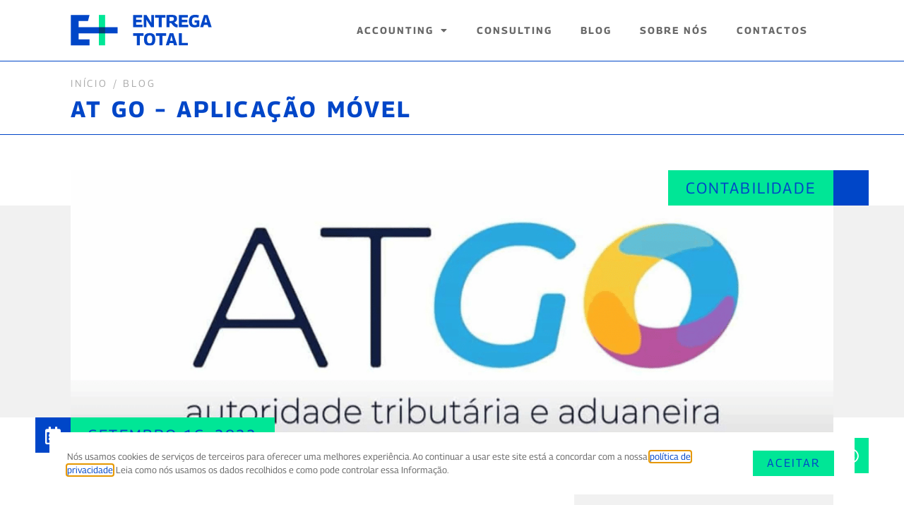

--- FILE ---
content_type: text/html; charset=utf-8
request_url: https://www.google.com/recaptcha/api2/anchor?ar=1&k=6LfaMVUfAAAAAE62xmk2xZSEHtH6cexVNmNDupDe&co=aHR0cHM6Ly9lbnRyZWdhdG90YWwucHQ6NDQz&hl=en&type=v2_checkbox&v=N67nZn4AqZkNcbeMu4prBgzg&theme=light&size=normal&anchor-ms=20000&execute-ms=30000&cb=oykzlardrbs7
body_size: 49379
content:
<!DOCTYPE HTML><html dir="ltr" lang="en"><head><meta http-equiv="Content-Type" content="text/html; charset=UTF-8">
<meta http-equiv="X-UA-Compatible" content="IE=edge">
<title>reCAPTCHA</title>
<style type="text/css">
/* cyrillic-ext */
@font-face {
  font-family: 'Roboto';
  font-style: normal;
  font-weight: 400;
  font-stretch: 100%;
  src: url(//fonts.gstatic.com/s/roboto/v48/KFO7CnqEu92Fr1ME7kSn66aGLdTylUAMa3GUBHMdazTgWw.woff2) format('woff2');
  unicode-range: U+0460-052F, U+1C80-1C8A, U+20B4, U+2DE0-2DFF, U+A640-A69F, U+FE2E-FE2F;
}
/* cyrillic */
@font-face {
  font-family: 'Roboto';
  font-style: normal;
  font-weight: 400;
  font-stretch: 100%;
  src: url(//fonts.gstatic.com/s/roboto/v48/KFO7CnqEu92Fr1ME7kSn66aGLdTylUAMa3iUBHMdazTgWw.woff2) format('woff2');
  unicode-range: U+0301, U+0400-045F, U+0490-0491, U+04B0-04B1, U+2116;
}
/* greek-ext */
@font-face {
  font-family: 'Roboto';
  font-style: normal;
  font-weight: 400;
  font-stretch: 100%;
  src: url(//fonts.gstatic.com/s/roboto/v48/KFO7CnqEu92Fr1ME7kSn66aGLdTylUAMa3CUBHMdazTgWw.woff2) format('woff2');
  unicode-range: U+1F00-1FFF;
}
/* greek */
@font-face {
  font-family: 'Roboto';
  font-style: normal;
  font-weight: 400;
  font-stretch: 100%;
  src: url(//fonts.gstatic.com/s/roboto/v48/KFO7CnqEu92Fr1ME7kSn66aGLdTylUAMa3-UBHMdazTgWw.woff2) format('woff2');
  unicode-range: U+0370-0377, U+037A-037F, U+0384-038A, U+038C, U+038E-03A1, U+03A3-03FF;
}
/* math */
@font-face {
  font-family: 'Roboto';
  font-style: normal;
  font-weight: 400;
  font-stretch: 100%;
  src: url(//fonts.gstatic.com/s/roboto/v48/KFO7CnqEu92Fr1ME7kSn66aGLdTylUAMawCUBHMdazTgWw.woff2) format('woff2');
  unicode-range: U+0302-0303, U+0305, U+0307-0308, U+0310, U+0312, U+0315, U+031A, U+0326-0327, U+032C, U+032F-0330, U+0332-0333, U+0338, U+033A, U+0346, U+034D, U+0391-03A1, U+03A3-03A9, U+03B1-03C9, U+03D1, U+03D5-03D6, U+03F0-03F1, U+03F4-03F5, U+2016-2017, U+2034-2038, U+203C, U+2040, U+2043, U+2047, U+2050, U+2057, U+205F, U+2070-2071, U+2074-208E, U+2090-209C, U+20D0-20DC, U+20E1, U+20E5-20EF, U+2100-2112, U+2114-2115, U+2117-2121, U+2123-214F, U+2190, U+2192, U+2194-21AE, U+21B0-21E5, U+21F1-21F2, U+21F4-2211, U+2213-2214, U+2216-22FF, U+2308-230B, U+2310, U+2319, U+231C-2321, U+2336-237A, U+237C, U+2395, U+239B-23B7, U+23D0, U+23DC-23E1, U+2474-2475, U+25AF, U+25B3, U+25B7, U+25BD, U+25C1, U+25CA, U+25CC, U+25FB, U+266D-266F, U+27C0-27FF, U+2900-2AFF, U+2B0E-2B11, U+2B30-2B4C, U+2BFE, U+3030, U+FF5B, U+FF5D, U+1D400-1D7FF, U+1EE00-1EEFF;
}
/* symbols */
@font-face {
  font-family: 'Roboto';
  font-style: normal;
  font-weight: 400;
  font-stretch: 100%;
  src: url(//fonts.gstatic.com/s/roboto/v48/KFO7CnqEu92Fr1ME7kSn66aGLdTylUAMaxKUBHMdazTgWw.woff2) format('woff2');
  unicode-range: U+0001-000C, U+000E-001F, U+007F-009F, U+20DD-20E0, U+20E2-20E4, U+2150-218F, U+2190, U+2192, U+2194-2199, U+21AF, U+21E6-21F0, U+21F3, U+2218-2219, U+2299, U+22C4-22C6, U+2300-243F, U+2440-244A, U+2460-24FF, U+25A0-27BF, U+2800-28FF, U+2921-2922, U+2981, U+29BF, U+29EB, U+2B00-2BFF, U+4DC0-4DFF, U+FFF9-FFFB, U+10140-1018E, U+10190-1019C, U+101A0, U+101D0-101FD, U+102E0-102FB, U+10E60-10E7E, U+1D2C0-1D2D3, U+1D2E0-1D37F, U+1F000-1F0FF, U+1F100-1F1AD, U+1F1E6-1F1FF, U+1F30D-1F30F, U+1F315, U+1F31C, U+1F31E, U+1F320-1F32C, U+1F336, U+1F378, U+1F37D, U+1F382, U+1F393-1F39F, U+1F3A7-1F3A8, U+1F3AC-1F3AF, U+1F3C2, U+1F3C4-1F3C6, U+1F3CA-1F3CE, U+1F3D4-1F3E0, U+1F3ED, U+1F3F1-1F3F3, U+1F3F5-1F3F7, U+1F408, U+1F415, U+1F41F, U+1F426, U+1F43F, U+1F441-1F442, U+1F444, U+1F446-1F449, U+1F44C-1F44E, U+1F453, U+1F46A, U+1F47D, U+1F4A3, U+1F4B0, U+1F4B3, U+1F4B9, U+1F4BB, U+1F4BF, U+1F4C8-1F4CB, U+1F4D6, U+1F4DA, U+1F4DF, U+1F4E3-1F4E6, U+1F4EA-1F4ED, U+1F4F7, U+1F4F9-1F4FB, U+1F4FD-1F4FE, U+1F503, U+1F507-1F50B, U+1F50D, U+1F512-1F513, U+1F53E-1F54A, U+1F54F-1F5FA, U+1F610, U+1F650-1F67F, U+1F687, U+1F68D, U+1F691, U+1F694, U+1F698, U+1F6AD, U+1F6B2, U+1F6B9-1F6BA, U+1F6BC, U+1F6C6-1F6CF, U+1F6D3-1F6D7, U+1F6E0-1F6EA, U+1F6F0-1F6F3, U+1F6F7-1F6FC, U+1F700-1F7FF, U+1F800-1F80B, U+1F810-1F847, U+1F850-1F859, U+1F860-1F887, U+1F890-1F8AD, U+1F8B0-1F8BB, U+1F8C0-1F8C1, U+1F900-1F90B, U+1F93B, U+1F946, U+1F984, U+1F996, U+1F9E9, U+1FA00-1FA6F, U+1FA70-1FA7C, U+1FA80-1FA89, U+1FA8F-1FAC6, U+1FACE-1FADC, U+1FADF-1FAE9, U+1FAF0-1FAF8, U+1FB00-1FBFF;
}
/* vietnamese */
@font-face {
  font-family: 'Roboto';
  font-style: normal;
  font-weight: 400;
  font-stretch: 100%;
  src: url(//fonts.gstatic.com/s/roboto/v48/KFO7CnqEu92Fr1ME7kSn66aGLdTylUAMa3OUBHMdazTgWw.woff2) format('woff2');
  unicode-range: U+0102-0103, U+0110-0111, U+0128-0129, U+0168-0169, U+01A0-01A1, U+01AF-01B0, U+0300-0301, U+0303-0304, U+0308-0309, U+0323, U+0329, U+1EA0-1EF9, U+20AB;
}
/* latin-ext */
@font-face {
  font-family: 'Roboto';
  font-style: normal;
  font-weight: 400;
  font-stretch: 100%;
  src: url(//fonts.gstatic.com/s/roboto/v48/KFO7CnqEu92Fr1ME7kSn66aGLdTylUAMa3KUBHMdazTgWw.woff2) format('woff2');
  unicode-range: U+0100-02BA, U+02BD-02C5, U+02C7-02CC, U+02CE-02D7, U+02DD-02FF, U+0304, U+0308, U+0329, U+1D00-1DBF, U+1E00-1E9F, U+1EF2-1EFF, U+2020, U+20A0-20AB, U+20AD-20C0, U+2113, U+2C60-2C7F, U+A720-A7FF;
}
/* latin */
@font-face {
  font-family: 'Roboto';
  font-style: normal;
  font-weight: 400;
  font-stretch: 100%;
  src: url(//fonts.gstatic.com/s/roboto/v48/KFO7CnqEu92Fr1ME7kSn66aGLdTylUAMa3yUBHMdazQ.woff2) format('woff2');
  unicode-range: U+0000-00FF, U+0131, U+0152-0153, U+02BB-02BC, U+02C6, U+02DA, U+02DC, U+0304, U+0308, U+0329, U+2000-206F, U+20AC, U+2122, U+2191, U+2193, U+2212, U+2215, U+FEFF, U+FFFD;
}
/* cyrillic-ext */
@font-face {
  font-family: 'Roboto';
  font-style: normal;
  font-weight: 500;
  font-stretch: 100%;
  src: url(//fonts.gstatic.com/s/roboto/v48/KFO7CnqEu92Fr1ME7kSn66aGLdTylUAMa3GUBHMdazTgWw.woff2) format('woff2');
  unicode-range: U+0460-052F, U+1C80-1C8A, U+20B4, U+2DE0-2DFF, U+A640-A69F, U+FE2E-FE2F;
}
/* cyrillic */
@font-face {
  font-family: 'Roboto';
  font-style: normal;
  font-weight: 500;
  font-stretch: 100%;
  src: url(//fonts.gstatic.com/s/roboto/v48/KFO7CnqEu92Fr1ME7kSn66aGLdTylUAMa3iUBHMdazTgWw.woff2) format('woff2');
  unicode-range: U+0301, U+0400-045F, U+0490-0491, U+04B0-04B1, U+2116;
}
/* greek-ext */
@font-face {
  font-family: 'Roboto';
  font-style: normal;
  font-weight: 500;
  font-stretch: 100%;
  src: url(//fonts.gstatic.com/s/roboto/v48/KFO7CnqEu92Fr1ME7kSn66aGLdTylUAMa3CUBHMdazTgWw.woff2) format('woff2');
  unicode-range: U+1F00-1FFF;
}
/* greek */
@font-face {
  font-family: 'Roboto';
  font-style: normal;
  font-weight: 500;
  font-stretch: 100%;
  src: url(//fonts.gstatic.com/s/roboto/v48/KFO7CnqEu92Fr1ME7kSn66aGLdTylUAMa3-UBHMdazTgWw.woff2) format('woff2');
  unicode-range: U+0370-0377, U+037A-037F, U+0384-038A, U+038C, U+038E-03A1, U+03A3-03FF;
}
/* math */
@font-face {
  font-family: 'Roboto';
  font-style: normal;
  font-weight: 500;
  font-stretch: 100%;
  src: url(//fonts.gstatic.com/s/roboto/v48/KFO7CnqEu92Fr1ME7kSn66aGLdTylUAMawCUBHMdazTgWw.woff2) format('woff2');
  unicode-range: U+0302-0303, U+0305, U+0307-0308, U+0310, U+0312, U+0315, U+031A, U+0326-0327, U+032C, U+032F-0330, U+0332-0333, U+0338, U+033A, U+0346, U+034D, U+0391-03A1, U+03A3-03A9, U+03B1-03C9, U+03D1, U+03D5-03D6, U+03F0-03F1, U+03F4-03F5, U+2016-2017, U+2034-2038, U+203C, U+2040, U+2043, U+2047, U+2050, U+2057, U+205F, U+2070-2071, U+2074-208E, U+2090-209C, U+20D0-20DC, U+20E1, U+20E5-20EF, U+2100-2112, U+2114-2115, U+2117-2121, U+2123-214F, U+2190, U+2192, U+2194-21AE, U+21B0-21E5, U+21F1-21F2, U+21F4-2211, U+2213-2214, U+2216-22FF, U+2308-230B, U+2310, U+2319, U+231C-2321, U+2336-237A, U+237C, U+2395, U+239B-23B7, U+23D0, U+23DC-23E1, U+2474-2475, U+25AF, U+25B3, U+25B7, U+25BD, U+25C1, U+25CA, U+25CC, U+25FB, U+266D-266F, U+27C0-27FF, U+2900-2AFF, U+2B0E-2B11, U+2B30-2B4C, U+2BFE, U+3030, U+FF5B, U+FF5D, U+1D400-1D7FF, U+1EE00-1EEFF;
}
/* symbols */
@font-face {
  font-family: 'Roboto';
  font-style: normal;
  font-weight: 500;
  font-stretch: 100%;
  src: url(//fonts.gstatic.com/s/roboto/v48/KFO7CnqEu92Fr1ME7kSn66aGLdTylUAMaxKUBHMdazTgWw.woff2) format('woff2');
  unicode-range: U+0001-000C, U+000E-001F, U+007F-009F, U+20DD-20E0, U+20E2-20E4, U+2150-218F, U+2190, U+2192, U+2194-2199, U+21AF, U+21E6-21F0, U+21F3, U+2218-2219, U+2299, U+22C4-22C6, U+2300-243F, U+2440-244A, U+2460-24FF, U+25A0-27BF, U+2800-28FF, U+2921-2922, U+2981, U+29BF, U+29EB, U+2B00-2BFF, U+4DC0-4DFF, U+FFF9-FFFB, U+10140-1018E, U+10190-1019C, U+101A0, U+101D0-101FD, U+102E0-102FB, U+10E60-10E7E, U+1D2C0-1D2D3, U+1D2E0-1D37F, U+1F000-1F0FF, U+1F100-1F1AD, U+1F1E6-1F1FF, U+1F30D-1F30F, U+1F315, U+1F31C, U+1F31E, U+1F320-1F32C, U+1F336, U+1F378, U+1F37D, U+1F382, U+1F393-1F39F, U+1F3A7-1F3A8, U+1F3AC-1F3AF, U+1F3C2, U+1F3C4-1F3C6, U+1F3CA-1F3CE, U+1F3D4-1F3E0, U+1F3ED, U+1F3F1-1F3F3, U+1F3F5-1F3F7, U+1F408, U+1F415, U+1F41F, U+1F426, U+1F43F, U+1F441-1F442, U+1F444, U+1F446-1F449, U+1F44C-1F44E, U+1F453, U+1F46A, U+1F47D, U+1F4A3, U+1F4B0, U+1F4B3, U+1F4B9, U+1F4BB, U+1F4BF, U+1F4C8-1F4CB, U+1F4D6, U+1F4DA, U+1F4DF, U+1F4E3-1F4E6, U+1F4EA-1F4ED, U+1F4F7, U+1F4F9-1F4FB, U+1F4FD-1F4FE, U+1F503, U+1F507-1F50B, U+1F50D, U+1F512-1F513, U+1F53E-1F54A, U+1F54F-1F5FA, U+1F610, U+1F650-1F67F, U+1F687, U+1F68D, U+1F691, U+1F694, U+1F698, U+1F6AD, U+1F6B2, U+1F6B9-1F6BA, U+1F6BC, U+1F6C6-1F6CF, U+1F6D3-1F6D7, U+1F6E0-1F6EA, U+1F6F0-1F6F3, U+1F6F7-1F6FC, U+1F700-1F7FF, U+1F800-1F80B, U+1F810-1F847, U+1F850-1F859, U+1F860-1F887, U+1F890-1F8AD, U+1F8B0-1F8BB, U+1F8C0-1F8C1, U+1F900-1F90B, U+1F93B, U+1F946, U+1F984, U+1F996, U+1F9E9, U+1FA00-1FA6F, U+1FA70-1FA7C, U+1FA80-1FA89, U+1FA8F-1FAC6, U+1FACE-1FADC, U+1FADF-1FAE9, U+1FAF0-1FAF8, U+1FB00-1FBFF;
}
/* vietnamese */
@font-face {
  font-family: 'Roboto';
  font-style: normal;
  font-weight: 500;
  font-stretch: 100%;
  src: url(//fonts.gstatic.com/s/roboto/v48/KFO7CnqEu92Fr1ME7kSn66aGLdTylUAMa3OUBHMdazTgWw.woff2) format('woff2');
  unicode-range: U+0102-0103, U+0110-0111, U+0128-0129, U+0168-0169, U+01A0-01A1, U+01AF-01B0, U+0300-0301, U+0303-0304, U+0308-0309, U+0323, U+0329, U+1EA0-1EF9, U+20AB;
}
/* latin-ext */
@font-face {
  font-family: 'Roboto';
  font-style: normal;
  font-weight: 500;
  font-stretch: 100%;
  src: url(//fonts.gstatic.com/s/roboto/v48/KFO7CnqEu92Fr1ME7kSn66aGLdTylUAMa3KUBHMdazTgWw.woff2) format('woff2');
  unicode-range: U+0100-02BA, U+02BD-02C5, U+02C7-02CC, U+02CE-02D7, U+02DD-02FF, U+0304, U+0308, U+0329, U+1D00-1DBF, U+1E00-1E9F, U+1EF2-1EFF, U+2020, U+20A0-20AB, U+20AD-20C0, U+2113, U+2C60-2C7F, U+A720-A7FF;
}
/* latin */
@font-face {
  font-family: 'Roboto';
  font-style: normal;
  font-weight: 500;
  font-stretch: 100%;
  src: url(//fonts.gstatic.com/s/roboto/v48/KFO7CnqEu92Fr1ME7kSn66aGLdTylUAMa3yUBHMdazQ.woff2) format('woff2');
  unicode-range: U+0000-00FF, U+0131, U+0152-0153, U+02BB-02BC, U+02C6, U+02DA, U+02DC, U+0304, U+0308, U+0329, U+2000-206F, U+20AC, U+2122, U+2191, U+2193, U+2212, U+2215, U+FEFF, U+FFFD;
}
/* cyrillic-ext */
@font-face {
  font-family: 'Roboto';
  font-style: normal;
  font-weight: 900;
  font-stretch: 100%;
  src: url(//fonts.gstatic.com/s/roboto/v48/KFO7CnqEu92Fr1ME7kSn66aGLdTylUAMa3GUBHMdazTgWw.woff2) format('woff2');
  unicode-range: U+0460-052F, U+1C80-1C8A, U+20B4, U+2DE0-2DFF, U+A640-A69F, U+FE2E-FE2F;
}
/* cyrillic */
@font-face {
  font-family: 'Roboto';
  font-style: normal;
  font-weight: 900;
  font-stretch: 100%;
  src: url(//fonts.gstatic.com/s/roboto/v48/KFO7CnqEu92Fr1ME7kSn66aGLdTylUAMa3iUBHMdazTgWw.woff2) format('woff2');
  unicode-range: U+0301, U+0400-045F, U+0490-0491, U+04B0-04B1, U+2116;
}
/* greek-ext */
@font-face {
  font-family: 'Roboto';
  font-style: normal;
  font-weight: 900;
  font-stretch: 100%;
  src: url(//fonts.gstatic.com/s/roboto/v48/KFO7CnqEu92Fr1ME7kSn66aGLdTylUAMa3CUBHMdazTgWw.woff2) format('woff2');
  unicode-range: U+1F00-1FFF;
}
/* greek */
@font-face {
  font-family: 'Roboto';
  font-style: normal;
  font-weight: 900;
  font-stretch: 100%;
  src: url(//fonts.gstatic.com/s/roboto/v48/KFO7CnqEu92Fr1ME7kSn66aGLdTylUAMa3-UBHMdazTgWw.woff2) format('woff2');
  unicode-range: U+0370-0377, U+037A-037F, U+0384-038A, U+038C, U+038E-03A1, U+03A3-03FF;
}
/* math */
@font-face {
  font-family: 'Roboto';
  font-style: normal;
  font-weight: 900;
  font-stretch: 100%;
  src: url(//fonts.gstatic.com/s/roboto/v48/KFO7CnqEu92Fr1ME7kSn66aGLdTylUAMawCUBHMdazTgWw.woff2) format('woff2');
  unicode-range: U+0302-0303, U+0305, U+0307-0308, U+0310, U+0312, U+0315, U+031A, U+0326-0327, U+032C, U+032F-0330, U+0332-0333, U+0338, U+033A, U+0346, U+034D, U+0391-03A1, U+03A3-03A9, U+03B1-03C9, U+03D1, U+03D5-03D6, U+03F0-03F1, U+03F4-03F5, U+2016-2017, U+2034-2038, U+203C, U+2040, U+2043, U+2047, U+2050, U+2057, U+205F, U+2070-2071, U+2074-208E, U+2090-209C, U+20D0-20DC, U+20E1, U+20E5-20EF, U+2100-2112, U+2114-2115, U+2117-2121, U+2123-214F, U+2190, U+2192, U+2194-21AE, U+21B0-21E5, U+21F1-21F2, U+21F4-2211, U+2213-2214, U+2216-22FF, U+2308-230B, U+2310, U+2319, U+231C-2321, U+2336-237A, U+237C, U+2395, U+239B-23B7, U+23D0, U+23DC-23E1, U+2474-2475, U+25AF, U+25B3, U+25B7, U+25BD, U+25C1, U+25CA, U+25CC, U+25FB, U+266D-266F, U+27C0-27FF, U+2900-2AFF, U+2B0E-2B11, U+2B30-2B4C, U+2BFE, U+3030, U+FF5B, U+FF5D, U+1D400-1D7FF, U+1EE00-1EEFF;
}
/* symbols */
@font-face {
  font-family: 'Roboto';
  font-style: normal;
  font-weight: 900;
  font-stretch: 100%;
  src: url(//fonts.gstatic.com/s/roboto/v48/KFO7CnqEu92Fr1ME7kSn66aGLdTylUAMaxKUBHMdazTgWw.woff2) format('woff2');
  unicode-range: U+0001-000C, U+000E-001F, U+007F-009F, U+20DD-20E0, U+20E2-20E4, U+2150-218F, U+2190, U+2192, U+2194-2199, U+21AF, U+21E6-21F0, U+21F3, U+2218-2219, U+2299, U+22C4-22C6, U+2300-243F, U+2440-244A, U+2460-24FF, U+25A0-27BF, U+2800-28FF, U+2921-2922, U+2981, U+29BF, U+29EB, U+2B00-2BFF, U+4DC0-4DFF, U+FFF9-FFFB, U+10140-1018E, U+10190-1019C, U+101A0, U+101D0-101FD, U+102E0-102FB, U+10E60-10E7E, U+1D2C0-1D2D3, U+1D2E0-1D37F, U+1F000-1F0FF, U+1F100-1F1AD, U+1F1E6-1F1FF, U+1F30D-1F30F, U+1F315, U+1F31C, U+1F31E, U+1F320-1F32C, U+1F336, U+1F378, U+1F37D, U+1F382, U+1F393-1F39F, U+1F3A7-1F3A8, U+1F3AC-1F3AF, U+1F3C2, U+1F3C4-1F3C6, U+1F3CA-1F3CE, U+1F3D4-1F3E0, U+1F3ED, U+1F3F1-1F3F3, U+1F3F5-1F3F7, U+1F408, U+1F415, U+1F41F, U+1F426, U+1F43F, U+1F441-1F442, U+1F444, U+1F446-1F449, U+1F44C-1F44E, U+1F453, U+1F46A, U+1F47D, U+1F4A3, U+1F4B0, U+1F4B3, U+1F4B9, U+1F4BB, U+1F4BF, U+1F4C8-1F4CB, U+1F4D6, U+1F4DA, U+1F4DF, U+1F4E3-1F4E6, U+1F4EA-1F4ED, U+1F4F7, U+1F4F9-1F4FB, U+1F4FD-1F4FE, U+1F503, U+1F507-1F50B, U+1F50D, U+1F512-1F513, U+1F53E-1F54A, U+1F54F-1F5FA, U+1F610, U+1F650-1F67F, U+1F687, U+1F68D, U+1F691, U+1F694, U+1F698, U+1F6AD, U+1F6B2, U+1F6B9-1F6BA, U+1F6BC, U+1F6C6-1F6CF, U+1F6D3-1F6D7, U+1F6E0-1F6EA, U+1F6F0-1F6F3, U+1F6F7-1F6FC, U+1F700-1F7FF, U+1F800-1F80B, U+1F810-1F847, U+1F850-1F859, U+1F860-1F887, U+1F890-1F8AD, U+1F8B0-1F8BB, U+1F8C0-1F8C1, U+1F900-1F90B, U+1F93B, U+1F946, U+1F984, U+1F996, U+1F9E9, U+1FA00-1FA6F, U+1FA70-1FA7C, U+1FA80-1FA89, U+1FA8F-1FAC6, U+1FACE-1FADC, U+1FADF-1FAE9, U+1FAF0-1FAF8, U+1FB00-1FBFF;
}
/* vietnamese */
@font-face {
  font-family: 'Roboto';
  font-style: normal;
  font-weight: 900;
  font-stretch: 100%;
  src: url(//fonts.gstatic.com/s/roboto/v48/KFO7CnqEu92Fr1ME7kSn66aGLdTylUAMa3OUBHMdazTgWw.woff2) format('woff2');
  unicode-range: U+0102-0103, U+0110-0111, U+0128-0129, U+0168-0169, U+01A0-01A1, U+01AF-01B0, U+0300-0301, U+0303-0304, U+0308-0309, U+0323, U+0329, U+1EA0-1EF9, U+20AB;
}
/* latin-ext */
@font-face {
  font-family: 'Roboto';
  font-style: normal;
  font-weight: 900;
  font-stretch: 100%;
  src: url(//fonts.gstatic.com/s/roboto/v48/KFO7CnqEu92Fr1ME7kSn66aGLdTylUAMa3KUBHMdazTgWw.woff2) format('woff2');
  unicode-range: U+0100-02BA, U+02BD-02C5, U+02C7-02CC, U+02CE-02D7, U+02DD-02FF, U+0304, U+0308, U+0329, U+1D00-1DBF, U+1E00-1E9F, U+1EF2-1EFF, U+2020, U+20A0-20AB, U+20AD-20C0, U+2113, U+2C60-2C7F, U+A720-A7FF;
}
/* latin */
@font-face {
  font-family: 'Roboto';
  font-style: normal;
  font-weight: 900;
  font-stretch: 100%;
  src: url(//fonts.gstatic.com/s/roboto/v48/KFO7CnqEu92Fr1ME7kSn66aGLdTylUAMa3yUBHMdazQ.woff2) format('woff2');
  unicode-range: U+0000-00FF, U+0131, U+0152-0153, U+02BB-02BC, U+02C6, U+02DA, U+02DC, U+0304, U+0308, U+0329, U+2000-206F, U+20AC, U+2122, U+2191, U+2193, U+2212, U+2215, U+FEFF, U+FFFD;
}

</style>
<link rel="stylesheet" type="text/css" href="https://www.gstatic.com/recaptcha/releases/N67nZn4AqZkNcbeMu4prBgzg/styles__ltr.css">
<script nonce="cL9yTtPX4oQ5r-JBnIG3ZA" type="text/javascript">window['__recaptcha_api'] = 'https://www.google.com/recaptcha/api2/';</script>
<script type="text/javascript" src="https://www.gstatic.com/recaptcha/releases/N67nZn4AqZkNcbeMu4prBgzg/recaptcha__en.js" nonce="cL9yTtPX4oQ5r-JBnIG3ZA">
      
    </script></head>
<body><div id="rc-anchor-alert" class="rc-anchor-alert"></div>
<input type="hidden" id="recaptcha-token" value="[base64]">
<script type="text/javascript" nonce="cL9yTtPX4oQ5r-JBnIG3ZA">
      recaptcha.anchor.Main.init("[\x22ainput\x22,[\x22bgdata\x22,\x22\x22,\[base64]/[base64]/[base64]/[base64]/[base64]/UltsKytdPUU6KEU8MjA0OD9SW2wrK109RT4+NnwxOTI6KChFJjY0NTEyKT09NTUyOTYmJk0rMTxjLmxlbmd0aCYmKGMuY2hhckNvZGVBdChNKzEpJjY0NTEyKT09NTYzMjA/[base64]/[base64]/[base64]/[base64]/[base64]/[base64]/[base64]\x22,\[base64]\\u003d\\u003d\x22,\x22wqdZw5rDusOxw4vDicKGwr0aw6tzw4zDg8KSUR/CnMODOcOlwrVTRcK6bhs4w4Bgw5jCh8KAERJowpMrw4XClHNKw6BYIj1DLMK4FhfClsOdwqDDtGzCjw8kVFoWIcKWaMO4wqXDqyxYdFPCj8OPDcOhVUB1BThZw6/CnUI3D3o5w4DDt8OMw6p/[base64]/Do27DncOqJMOfwoTDl8K8w7DDrMKMKSVDwp5swoXDkVpDwqfCtcO1w50mw69Awp3CusKNWh3Dr1zDj8OJwp8mw6MWecKPw6XCu1HDvcO9w5TDgcO0SQrDrcOaw4LDpjfCpsKlQHTCgHorw5PCqsO3wrEnEsOzw77Ck2h8w7Flw7PCosO/[base64]/DhcOKKcOjA8OxIVctUSp7wpHCnsOIwpB8U8Oywrwhw5cuw6/CvMOXLhNxIFbCgcObw5HCgnjDtMOeccKzFsOKUwzCsMK7QcOJBMKLYBTDlRoqTUDCoMO9D8K9w6PDuMK4MMOGw4Aew7ISwoLDnRxxUjvDuWHCihZVHMO1d8KTX8O2McKuIMKawqU0w4jDmRLCjsOeYsObwqLCvVHCj8O+w5wwfFYAw78hwp7ClzDClA/Dlh0NVcODFcO8w5JQIMKxw6BtQGLDpWNYwo3DsCfDtl9kRCnDvMOHHsODPcOjw5URw6UdaMOjDXxUwqTDssOIw6PCl8K8K2YoOsO5YMK0w6bDj8OAB8KXI8KAwqdGJsOgXcOTQMOZBMOeXsOswonCigZmwrd/bcK+S3ccM8K/woLDkQrCui19w7jCrULCgsKzw6XDjDHCuMOywqjDsMK4bcOdCyLCkMOYM8K9CyZVVFxabgvCrmJdw7TCmE3DvGfCuMO/F8OnQHAcJ0DDgcKSw5sSBTjCisODwpfDnMKrw4kLLMK7wrhyU8KuC8OmRsO6w5/Dj8KuI0jCoCNcI0YHwpcQe8OTVAZ1dMOMwrbCncOOwrJ2AsOMw5fDrDs5wpXDnsOrw7rDqcKUwrdqw7LCn1TDsx3CmMKEwrbCsMOcw4/DtMO8wqbCrsKyekgOGsKlw7hnwp0PYVLCpifCl8KLwpHDq8OnEMK8wrHCq8OjC3Q7QzcgecKETcOnw4HCn2jCtDc1wr/Cs8KCw5DDnyrDkGTDg17Cv2LCinsjw4Yqwp0Qw54OwpTDsg4Sw7VOw47CucOhBMKqw7s1b8KXw6zDkU/ClGNCemp/AsOqRnXCpMKJw4JhbS3ClMKvBcKsGwBEwr1rd0NKAzIewoZeYUUQw5Uew61DEsKaw542YcO2wprCvGhWSMKQwonCsMO6YcOLa8OlLXfDiMO/[base64]/Dk8KAw7UOUBtuQko6wptwV8OCw4AhWsKCOnIFw5vChcOYw7HCvUlRwoxQwrnCtSHCqWFuKsK/w43CisKBwrxBLwLDtzDDp8KbwoVOwok6w65pwpY9wo0mew7CoypmQj4uHsKzQnfDuMOzOxvCrWtIPk5dwp0jwprChnJawqotQjbCpQsyw47CnAp4wrbDpk7DgXYNIMOuwr3Dv3o/wprDt39cw44bNcKBFsKSbcKBJ8KLLcKfe1Nxw71qw5fDjAkHFT8GworDrMK3K2sHwrDDq2wiwrYvwofCtS3CvXzChwXDicOJUcKFw7Nqwq5Dw7M+D8OqwrfCnHEYa8KZXkLDjEbDrsOUdgPDgmRDc2xGb8KvBj8rwoMOwr7DgElhw47Dl8Klw6zChQEsDsKLwrLDmsO/wqZxwp4pNmYIVSjCghfDmQTDgUTCnsKxM8KAwr3DkQLCtl4Dw7sIL8KbH2nCmcKuw5bCuMKJA8K9VTJhwp9Gwq4cw7pRwqcJZ8KQKSgdDRxQSsO2JXTCosKew45DwpHDiSJPw64Two8UwrNecmxpB20cB8OVUS/Ck2bDo8Ote3pdwrzDv8ODw6MjwrbDjH8NZxkXw4rCtcKiOMORHMKgw7JvZV/ChDjCvFFbwplYCcKkw6nDnsKRD8K5bEfDpcO7b8OwDsKiMHTCt8Ocw4bCqSrDpiNfwqQOPMKrwrwWw4fCg8OJPDrCucOMwrQjDgZ7w4E0QhNmw75JQMOxwqjDscO+T08zOSDDisKsw5bDolbCn8O4S8KxImnDmsKwKWXCkjBgEAdXFMKjwp/Dn8KLwrDDlAwwBMKBHnrCvEQlwo1mwpvCk8KXCxAsZMKVeMOsfBfDqQDDjsO3Jlp9a0IswpXDlUHCkGvCrBPCpsOEBMKhAcOdwpnCicOOPhlpwqvCqcOZNBlMw6bCncOdwo/Dj8KxfcK7UAdQw60Ow7Qiw5TDiMKMwqcfNivCn8Kiw6wlYDU1w4J7N8KlOw7CjH0Cc3Bww79NTMONWcKxw7Yjw7NkIsKtdwVvwp5cwoDDt8KMXUNTw6fCsMKLw7nDncO+O3XDvF91w7TDqRsKZ8KnA3E0b0vCnQ/[base64]/[base64]/CnlTDlz7DiTI4w5fDlsOcw7JcwpTDocOcc8O9wqhPwpjDjcKiw5LCg8KMwqDCoAnCsm7DsCRcJsODUcO4bA0Mwrt4w5Y8wrjDo8O3WT/Dmlw7HMKiGgDDqhEOCsO1wq/Cq8OPwqXCusOQI0PDi8K/w65Cw6zDrFjDthNswrzCkls9wqfDhsOFUcKVw5DDt8KmCWQmwo7Dm2w7AMKDw45XWsKZw6MedCpqBcOIXcKqSEHDkj5dwot7w6rDoMK2wowDesO7w5zCi8OjwrzDm1PDsFV0w4rCucKUwofDtcKGRMKjwpp9MihqLMO3wr7CtxwcZw/CgcOFGEVXwr/[base64]/[base64]/CuMKKwqwJMwrCr8KXRXzDmCzCpMKuw7gmKsO3worDgMKWNcKDCF3DrMKcwoQTw5rCvMK7w6/[base64]/CscK7wp1Mw4NUwp8yFcKCw4hHwodaIQXDlDDCtMKkw7ojw6Mnw4PCmcKBE8KEVCTDicOcH8O9DmTCk8KgKw/DunZFYxzDmAPDjn87acKHOcK5wqnDrMKVacKewqAyw6cmaHc0wqEgw5/CtMOFc8Kdw7QawoMyGsK3wqrCn8Kqwp0dCcK0w4hTwr/CkBPCoMOUw7nCu8KiwptXKMKbBMKLwpLDv0bCtcKSw7ZjKVAOLlPCv8O5Fx86LsKaBHLClcOywrjDkBoJw7HDoFnCj0TCmRlRc8KjwqjCsilLwqDCpRdvwrbCl0rCksKsAmgowoTCp8OXw77DkEXCusOqGcOPJQMIFT9AYMOOwp7Do2J3aB/[base64]/CgsO0eMOCPMK0S8O7SMOnwrZ8QMOwby4kwr3DkGnDvsKfbcOtw5oAa8O1ecOvwq5iw586w5jCjcK0WyfCuBXCkAYrwpfClVTCksO4ZcObwoUgUMKvQwpaw4pWWMOSERgyWUYBwp3DtcKmwqPDv2IwVcK+wpFPe2jCqwE1dMOJd8KvwoF2w6Zxw69lw6HDvMK/[base64]/DlA9+WA0aW8KCXyAkw4/Dg0nDksKmwoHChsOGRUYmw7NDwrlSe38Kw43DrTbCscKiLVHCqSvCtETChcK/LFY+NlscwovDg8OENcK5wofCscKDNcKIcsO5XBDCn8O8OFfCl8KeOUNNwqsfQgBswrYfwqw7PcK1wr1Mw5fCmMO6wps8DG/Cgk1LOVzDv0fDhsKVw47DkcOiccO6wrjDhV5Owo1NYcKqw7FcQUPCk8KbQMKEwrciwoBYaFM4JsOIw4DDgcObWMOjKsOOw5rCvTouw4rCksOmPcK1Cw/[base64]/Dl8Kvw4vDlcKxZh7DmT0wa2VRVxsHwpZxwoAvwpUFwot+ATDCvxDChMKxwrgcw6Iiw6TCnVwVw6nCqz7DpcKfw4XCuQjDtBLCtcKfBD5dNcO0w5p/wrDCuMO+wp81w6J2w40KScOhwq7DhsKFFHnChsOiwrIywpvDrjEdw4fDqMK5I2kiXBLDsy5MZMKEXmLDp8KswrHCkDbDmcOdw47CjMK+wp8TaMKqWMK/AsOhwobCo190wrQIwqbDuU0bT8KmT8OWIQXCmHREHcKHwp/[base64]/DocKwGHokw7nClcOFw7vCs8OnwrfCmychwq3Coz/[base64]/CkMK9BcKDwpTDrAUgw7EFDXTCocKSw47DlsKGIMOTY0nCpcOLUhvCp33DpcKZw7kQD8Kdw43Dk1TCnsKmZAdbJMKibcOowqXDkMKkwr8Owo3Du3cCw7/DrcKWw6lfFMOIW8OiR3zCrsOwDsKQwooCOWEmH8KBw4Mbw6Z8BcOBJcKow7DClSbCpsKtLsKiaGvDpMOBZsK9FcOHw41PwrPCicOdWCUhbsOfWkECw5J7w4h+cRMuZcORZhtdeMKMNg/DunzCo8Ktw6l1w5HCpsKCw7vCvsKkZzQLwpBfLcKDWCbDpsKCwrhrZjNewobCkBHDhQQsE8Oswp1Qwo9JbcOlbMOgwp/[base64]/CjWPCncK8wpFEw75lw6TCp11nbcKeWH1gwppAw4QCwoXCrhY2T8K5w6IJwp3DgsO8wp/CuTA+S1fDh8KWwo0Mw7fCiCNJBMOkDMKvw7Bxw5YcQSTDqcK+wqjDi3pnwo7ChE4dw6/DikEIwpnDn01fwrBNDB7Ci07DrsKZwobCosKbwq9Uw5jCosK+UUHDm8KadcK+wqdWwrAyw4vCjhsKwp0XwonDsx51w6/[base64]/ZyXDr8KDwpNgRMKEwqbDlsOYI8OsVsOhD8K4PAvCm8KbwpfDhsOxBxoRYXPCmW16wqPCuRfDt8OXC8ONAcONS0EQCsOjwqrDhsOdw6dSIsO4U8KDccOFC8OOw65mwpJXw4DCsmNWwprDlnAuw6/Chgg2w4vDlGwiR0FdOcKuw50qQcOXI8K5NcOQJcOBEjMIwoBgBjHDosO7worDrUXDqmE2w5ICOMOpKMKFw7TDl0FdDcOowpHDrzRkw7jDlMOKwoI1wpbCqcOAAB/CrMOnf3Maw5jCn8K0w74fwrdxwo7DiAQhwpjDqFNiw6rCpsOvO8KnwqwAdMKewpd1w5Axw5fDkMOfw5VCJcOjw4PCvMKww4Z+wp7CusO4w6XDj2/[base64]/Cv8OHOQvCvcODwoJ4IMO5w6UEw4IAKBcgTcKbKGfCssOcw71Vw4zCv8Kww7kgOSzDomvChg8gw5s+wrEQKwIEw55TWz/Dng88wr7Du8KSdDQHwpZow68Twp7CtjDCliXCh8Ogw4nDhcK6ARNbd8KfwofDnGzDkXUaOsO0OcKywopVA8K4wrzClcKTw6XCrcOvMVBFYSHCllLCssOUwr3CjRQXw5zCiMOlAWrCo8KoW8OzZMOUwqTDkx/CgCd7cm3CpnMqwp7CkjE+TcKgCMKVV3jDl1nCpGYaQsOULcO6wp/CtDcvw4bCk8KQw6R9DB/DmkZEHTzDsDIbwoLDpHTDmjnCtG1fw5sswoDCknEOOUgOb8KVPGklRMO2wp0FwrY/w5VVwqUEcjbDujZeHsOoQcKnw5jCtsOow6LCv0I/VMOVw4MmS8OaIG0TY3wwwqwlwpJkwpHDlMK0BMOBw5XDs8O4XAE1CE/DqsOTwqomw5FIwqTDhh7CmsKVw5ZJwqPCjnrCksKZKkEXeyHCn8OzDCoOw6/CuA3CmMOiw7lrKG9+wqAldsKlRcOpw6VZwqwSIsKNw5nClsOzH8KXwp9mBh/DtWlpGsKZdTHClGQ5wrzCjnkHw5d2E8K0fm3CiSXDqMOFTTLColwkwoN2U8K9BMKjQwkEanDDpHfCgsKXEkrCrmPCuDplFMO3w4kcwp3CucKoYhRiOUAZM8OKw7DDmMKUwpHCtXc/[base64]/DmBPDrUhCMsKBw7HDsMK2wojCvWs1wobCtMOgScOmwqE7FhfCvMOIXxsFw53Dhh3CuxJfwoMhIW1aV1nDmT7CncO5AFbCjcKHw4NTeMO8wp7ChsO4w6LCgMOiwr7CtUvDhGzDqcOaL2zCs8O/DwTDoMOLw73CrG/Cl8OSGHzDr8OIZ8KCwoHDkxLDgAQEw64tPj3CmsOVNsO9bcO9ZMKiY8OhwoJzUXbCpVnDpsK5BcOJw4bDjTPDj3Isw7jDjsOKwpzCuMO8GQTCrsK3w5M4MwjChcKRJlRIa3/DgMKxTxQTSsKYKMKBXsKcw6LCrMKXUMOhZ8Obw4AkTVvCgsO7wpLDl8OTw5ESwpfCnhZXY8O3OS3CmsONdikRwrNewqNwLcKkw70Aw5N5wozCigbDpcOiV8Oow50Kwo1vwqHDuD0xw6bDqVvCl8OAw4RTXCdxwpDCjWJfwrhLYcOlw6bCvVJ/wofDusKDH8KNIjLCoTPDs3dswp95wosnEsOiUHtuw7jClsOVwr/[base64]/[base64]/Dv2R7E8KwAigMPsK2MVnCl1zCrl4dwpVEw7rCnMOzw65AwoLDozcUJkZvwqfCucOxw4/[base64]/Dq8OqPk8/wpjDl8Kkwp4wQUPDm8OoPk/DrMOwcGPDv8O0w6EMXsOjbsKvwpQiXi/[base64]/CqsKCNsO7GMOIfnpQGsKHRSJ9DhvCpmdRw5JFLSVzF8KSw6vDgn3Dg3TCjMOnQsOmQ8O1w73ClMKPwrfCkgsTw7QQw5k6T184wqHDocKrFWMfc8OVwq93UcO0wo3CggjDusKjDMKrVMKwXsKJecK8w4RvwpJTw5QPw4wvwp0yLhDDrQnCl3Bnw6IBw64dLg/CnMKtw5jCjsOWFXbDiRnDlMOqwr7Cm3VNwrDDtsOnPcK9Y8KDw6/Dt3ARwpLCphPCq8OKwpbCq8O5E8KkJloOw57CgiZ0wrxMw7JqPTZuSlHDtsKxwqRjQRJ/w4HCulLDpDrDlksjEmtVEREOwo1Jw6TCt8ORw5/CvMK1a8OLw6Qawr0ywqAewqzDqcOiwpLDvcK5P8KZPXgkUW4LSsObw4lkwqctwooBwp/CjCEFcWBILcKrWcKobH7CqcO0WTFRwqHCscKYwqzCsWPDtXLCh8K/wp3CqcOGw5QXwrXCjMOgw5DClBY0NMK7woDDiMKMw5wBXcOxw6LCu8OfwrcACcKnNjLCp00ewoDCoMO5DELDqy92w7lyKntgKmDCqMKKahUhw7E0wrUKZhlDRBNpw7XDlMK4w6IswqIscVgRbsO/OklEbsK2w4bDn8O6ZMOQUcKpw6fCvsKQe8ONHMO6wpAmwrhnw5rCjcKfw6o5w4xFw53DmMK/c8KAXsOBfDbDkMKjwrAhEQbCncOPBWrDojjDq1zCoHwQeTfCgiLDuERMDHNxccOiZMKbw4JsZDXCpBxJJMKybz57wqsFwrTDu8KZK8Kgwp7Ch8Ktw4RUw41qOsKeKU7Ct8OkcMO5w7zDowbCiMOnwpMDBsK1OhrCk8OzBkh/[base64]/[base64]/DhnTDjMKIBcO9ecO1TFYlw5t0MyRAZlNtwqslw4DDmMKBD8KkwoDCk0nCgMKDd8Ojw4l4wpIzw4oDL1lKRFjCoh1BJMO2wr5ccBLCkMOsY3FBw7N/VMOgOcOCUgBgw4AEKsOhw6jCmcK9dhHCi8OeBHRgw5QkWyUEZ8Kmw6jCklthdsOww6bCs8KzwonDkyfCssK0w7TDpMOTXcOswrvDlsOhEcKYwpPDhcOLw50QZcO+wrYbw6rCszQCwpYmw500wqRvQRfCnWxOw5c+McOcOMOrW8OWwrVoScOfA8KRwoDCpcO/acK7w53CqSw/SB3CiEHCmETCpMKBw4IIwp8Jw4IpD8KGw7FEwpxMTkTDkMOUw6DCvcOawpzCiMOdwpHDgjfCmcKNw7YPwrE8wqvCi2nCsRTDkwQGZsKlw5FXw77CiRDDr1PDgiUnER/DskjDqicBw7EvBkjCvsOrw6LDksO4wrpsJ8ODMsK3OMOFTsOgw5Y4w5MbN8O5w7wEwqnDtnQ/IMOjeMK7H8KzVEDCpsOtB0LCkMKHwqvDslzCjlIGZcOCwqzCmiwsei1hwobCisKPw5wYw6dBwrjCsDVrw4jDkcKuw7UVRS3ClcK3fHAuC3bDmsOCwpYWw6xfL8KmbWfCjEowbMKlw5zDmxRzegdXw5jDiyklw5Ykw53DglvDoHQ/Z8KhVFjCmcKgwrcuUyrDkjfCoxoOwqbDscK2cMOVw7hVw4/CqMKIF14AGMKUw6jCmsOjTcOeayTDuRo/c8Kuw6fClxpvw7sww70iBU/DgcO+Zx3DrnB0dcOPw6AabVbCmwbDnsKnw7XDoz/CkMKuw65mwqPDjAhAClw7JxBAw7w9w7XCojLCkQnDs1F1w4I4I3csFRfDncKwFMOaw7gwIy14RxfDs8KOQ2VnYEMOQMONcMKiKSt2d1PCr8OJfcKPKFx7fFcKeClHw6/DvyonFsKIwq3CrCHCmwlfw6E2woAVOmscw7/CjHDCuHzDvsK9w7luw4tHfMO4w7sBwqTCpcKxGFzDg8OtbsKPL8Kzw4DDnsOqw4DCmTTCsm5QJETChw92WG/Cl8OywokBwo3Dr8OiwrXDgSISwo48Dl3DvxErwrbDpR7Dtx0gwpzDuwbChRvDmMKjwr40DcOHPcKEw5TDoMKZUmUBw5fDiMOxKB06XcOxUDnDnxELw6nDpGRMQ8ONwogWMCXDhWc2w7vCi8ONwrELw61vwqbDvsKjwpNwJhLCvRtuwpY3w4XCl8Obe8K/w6HChcKvTRQsw5kMH8O9MBjCojdHdXLCpMKGZUDDssOjw5HDjzNVwoXCoMOGw6QLw4vChsKKw4bCtsKDa8KvfE9ed8OtwqBUc3HCsMO7wpDCsUfDlsOTw4/Cr8KPaXZRf1TClmfCvcKTLHvDuwTDl1XDhcKLw74BwqRcw4HCgsKtwp/CgMK/X0/Dt8KKw7FGIQcRwq8QPMOnFcKaJcKawq5awrXCncOhw4JKc8KOwrrDtQR6wpPCkMOiSsKzw7dpSMO1NMOOJ8OeMsKMw77DvQ3DmMKcFMOEexPCuR/[base64]/DqG7Cr8OCXCAjw6HDvFDCgwEtLSPDjMOtL8Otw7zCq8KxO8KKw7XDi8OqwotWSEZlUlIqFhoww5jCjsOSw6jDjzc0Xh9EwojCvh43ccOoThlkQsOnenYtdXPCtMOlwrJSNVDDojXDk1/Cp8KNaMOXwr9IY8OFw5fCpXjCjAXDpjjDg8KyUV0Ywrc9wrDCiFTDjx4ow5pTMxMifsOJE8Orw5fCnMO2flXDsMKtfcOHw4VSRcKVw5gxw7nDixIQRMKiJgxMR8OUwqdhw5HDhAXCtkhpCyfDl8KxwrMswoPConjCk8Kswp4Ww7MNEj/CrSVMwqTCr8KCMMKdw6JpwpRSdMOmJXsTw4/CkFvDu8KDw6csVEMLf0XComHCiSwKwoDDpB3CkMOCQljCn8OOZ2jCiMKmLQdLw4XDmsOkwrXDrcOQJFQJbMKow4h2FmZnw70Je8KSMcKcw6R3PsKHPhE7fMODJsKJw5fChcKAw7MQOMONezXCi8OTHTTClMK6wp3CnG/CjcOuD2kENsOmwqnCtCk2w4TDscOleMO/woFsBsKnFnfCu8K9w6bClSPCuUc5wo8BSWl8wrTCoidiw49nw4fChMKEwrTDlMOGIlgdwpxvwqRHL8KhYG/CvyLCoD5qw7vClMKDAsKZQnV6wq1WwrvClBUZWCICJApMwprCnsK9LMOVwqvCiMKRLhoFKjFCDUHDkCXDucOpel/Ci8O+NsKIScOsw4QGw7Ipwo/CoV5CLMOewo8YWMOYwoLCjsOSC8OkVBfCq8KSCDDCmMOENMOfw4bDgGTCtcONw7jDqnLChhLCh2rDqmcHwo9Xw6sAbcKiwrARR1N5wr/CknHDiMO1e8OtB37CucO8w67Ckm1ewpcDSMKqw7Uaw6xEasKEa8Onwoh7DDAdY8OOwoRgbcKRw7LCnMOwNMK7I8KTwpXCnG4KH1cqw7hxUwbDmifDvjAFwrnDl3l+e8O2w5/[base64]/ChEEywo9iYUDCuDrDozPDiMO/[base64]/DhMKfwqfCmXzCpyRveEFYecKRHcKyf8O9SsKIwrBHw6JWw7YoSsOPw5ZzC8OHdmVzXMOxwp8Gw7bCgFA/[base64]/CqQlIw5pywoU3CcOow6UXwqzCosK4w74zTUHDpgrCocOeQXLCnsOFAGvCocKJwpYpX0h+NiBewqgiT8KqQzp2JikRfsKDOMOrw400RxzDqjoww44lwox/w6nDkm/CucOURFowWsKpG0NYDUjDuAt2K8KKw5gtacKxcW/CoTVpDDbDicK/w67DkcKVwoTDvWrDlcKMKFPChsOdw5bDkcKVw5NlNVcGw4QZIcKDwrFyw6dhbcKrBgjDjcKHw47DqMO5woPDvjFcw7l/JsK/w6vDsiDDhMO7TsORw6NOwp4Sw5Nhw5FXZ0/DunApw78zYcO0w4hULMKQQcKYOz1GwoPDsAzChw7CsXzDsUrCsUDDpEAwYi7Com/DjkgYfcOcwp1Qw5Vdwo1iwq5ww4E+VsOoEmHDlApRVMODw4kzIAF6wrcEF8Kgw5c2w7/Cl8K5w7hAK8Oxw7wzDcK5w7zDtcKkw7XDtSxvwpDCgA4QPcKWAsKfT8KFw6Fiwrp8wptRcwTCh8OwL2PChsKrL0xow4HDjzM3XSvCm8KOw7sDwrV3EgRpKsOnwrfDjD/DrMOpQMK2dcK3KMO4ZEzCgsOvw5DDuSoDw5rDoMKawr/[base64]/CvcK2w5NhYMO/Il4Wc8OoRU4WNxxhw5LDkiViwo5OwoROwpHDhgZVwoPDvjExw4VIwo95XhvDg8K1woY3w5B4BDJhw4Rmw7PCp8KdNwNJEE/ClVDClcK8wr/DiSQEw44xw7HDlxrDvsK6w5PCn09Kw5ZPw4AGQcKUwqrDtUXDiXMuRmZjwr/CqBvDkjTCkSB2wrbDignCs0Rvwq4Kw4HDmjPCnsKAdMKLwrLDs8Okw7MTDR8pw712PMKswrTCuHbChMK7w68uwpfCq8KYw6nCoQlqworDliJ5IcO9LBxgwp/Dh8Omw6fDuxlec8OMOcOXwod9QcOZdFpYwpBmRcOSw512w6IQwqjDtX4Xwq7DusKEw53DgsOODmlzD8OBHkrDqGXCilpZwrbCpMO0wrPDqD7Cl8KeIwTCmcKIwr3CicKpMiHCiwTDh1AbwrnDq8KsLsKPRMKzw49Fwp/Do8OswrxUw57CrcKEwqbCpjzDpG1HTcO2w50mJmrCvcKnw4jCh8OJwrPCvlfCicO1w4nCsgXDh8KNw7bCgcKRw4ZcMx9jBcOEwrodwrxcBMOuHXEYV8KyCUbDgcK2CcKhwpHChinChDtjYEctwqPDjAkpR1jChMKXPjvDvMOow7tQJVnCiiTDlcOTw7YFw6jDgMKJUQ/DqMKGw5wTcMKCwq7Dr8KAM0ULdnDCjn9Vw49kH8KVe8O2wo4Nw5kYw7LClsKWFMKvw4U3wrvDjMO5w4UQw4HCtDDDrMKQPQJqw7DCnRAlNMKAOsOUwo7CpcK8w4vDum/DocK9AGBhw6bDmGzDuWvCq2nCqMKqwoEuwpvDhcO2wqNNVwB+HMOxZA0Vw53Cr1YuSCp/XMK3dMOxwpfDnB0zwoDDvDdkw7jDq8OSwr5ZwrfCvmrDmFXCmMKIXsKBHcOfw64Fwrt0wq/CuMOPREdzWT7Cl8Kkw7Bnw4rDqCAuw6A/FsK9wqLDi8KiQMK7wqTDp8O8w440w7BMJU1HwrYaBSnCrUnDgcOTFl3CgmrDox9mC8O2wrTDmEIowo3CnsKYAld9w5PDsMOAdcKpMjPCkSHDjwsqwqcMbC/Cr8OSw4QOWnXCti/DpsOUaEnDl8OkVShgN8OoKxZ3w6rDv8OecjhVwpx2E3g6w55tDS7Dt8K8wqMuOcOcw5TCqcO8Cy7CpMO6w7XDijfCrsO7w5EVw5kWci/Cn8KkKcKYXS3CjMKoEHvCpMOMwpt1Chodw4IdOHNfd8OiwodfworCoMOAw7xXTDzCnGsfwo5Xw7ZSw48Aw4MNw6LCisONw7MxU8KNEy7DosK2w75gwp/Di3XDusOnw7UOZXVQw6vDucKww4BlCW1gw6vCiCTCpcKodMOZw4bCoW4Iwo9aw5BAwpbCtsKNwqNHTXvDognDgz3CtsKPUsKnwqUew5XDpcOSFArCr3nCszPCnUHCp8OVXcOnbMKJe0zDu8Kpw6DCr8OsfcKUw5PDusOhUsKzHMKcJsOVw51gSMOaF8K+w6/CjcK+wow7wrBjwoMow5Nbw5zDqsKGw5vCi8KWHSgmHV5pMWcpwp4kw4PCqcO1w63ClRjDscOXRx8Awr16B0gjw4hwSVfDuSvDshc8wo5fw6oKwpkrw6gYwqXCjwp4ccOWwrDDsDh6wrDCjWnCj8KUfsKiw5PClsKTwrTDmMOlw4TDkC3CuWVTw7HCn0tWE8Osw4A/[base64]/CngtIwonCqkvDs1DCpgnDo8O6w6wkw6FWXEPDqsKSwqETw4IgFsKPw4LDqcO/[base64]/DrHduRMKXwp7DsRJKHER1eRt8ekNow5ZfDgvDgXzCrsKiw6/CsH4ZPEDDpUABK3vCjcOjw68mTMKJRHQJwp5WcXNdw7nDv8Ovw5nCiAwnwoNyeh0Wwpd5w4TCpidewp1SDcKiwpjCicO1w6E9w69tBcOtwpPDlMKjE8O+wobDjF/DhT/Cj8OYw43DiBcxAjhMwpvDlgDDr8KQPRjCoDpUw6PDvAbDvCgYw5BfwpjDt8OWwqNDwovChQ7DusOEwoM9LgkrwodyGMOMw6rCuW3CnVPCsS7DrcK9w4dww5TDrsKpwonDrid1WMOnwrvDoMKTw40yHk7DgcOvwp8rAsO/w4nDmMK+w6zCtsKLwq3DixbCmMOWwpc4w408w4UGEcOED8K5wqRYcsOIw6PCpcOWw4QMZhwsJSDDskjCu03Dr1bCvFAAFsKHM8OJZsK7Ph17wopPIB/Dn3PDgcOyMsK2w77Ci2dLw6VcIsOHRMK1wrlIFsKhRMKoXxxkw4kcXTdFTsO0w5vDglDCjxVLwrDDs8KFfMKAw7TDny/CgcKcXMO6MR9VE8KUfwpXwq8bwo4hw65Qw6Q9w5AVX8Knwr1gw4nCgsOwwpoIw7DDsWRZLsK7T8Oee8Kaw5jDgwocS8K3asKyZkPDj0LCs0bCtERAZA3CrBETwojDp1XCqy86ZcKxwp/DqcOdw6zDu0FqA8ObMRsYw61cw5rDlBDChMO0w5ozw6zClMOAUMOEOsK6YMK7TsOWwqwEJ8OLDWUcRMKBw4/[base64]/woJJw6TDhRd1w6wYwp3DgQNyZ8OhRsO6w7/[base64]/wpLDtiI1YcKAw57DpVBGw7pRXcObw4A0LMKACgt3w74+SsOEFUYbw6lKw71Dwr4CMRJmTyvDhcKKAV/Ch0lxw6zDk8KMwrLDs2LCojrCgcK9w6B5w5jDrHg3GcO9w5Qww4DChhLDkjnDh8Otw7LCtxbCtcO6w5nDiTTDlsKjwp/CvsKSw7nDn0UzGsO2w4ABw7fCmMOtQGfCjsOeTljDkg/DnzgOwp/DtFrDkEjDscKMMk/CisOdw71VeMKYNVJsJxLDoQwwwphAVynCmBrCu8Ozwrg6w4Fiw798Q8OFwqx2b8K/wqgcKR03w7fCjcOvOMOOMBoqwoxvZMKwwr5jHzpJw7HDvcORwoEaTmHCtcO7GMOuwrXCmsKDw5DDkT3CpMKWAyPDknXCpWjDjh9cdcK2wrHCj2nCn0QXXBfDjDEfw7LDjMKIC1k/[base64]/Cp8OXwoPCpsOGXwt2w5/DsycvKSnCvn3DgwIQw67DjAnCjDkuaCHCl0d7wpXCgsOcw53DijMpw5HCq8KSw5/CuigKOMKjwoZUwptrOsOfCi7CksOfGcKVGVrCqcKrwpY+wo8AAcKMwqzCkAQaw4vDocKXPSfCq0Qiw4hOwrbDgsOww7ANwq7CqXYbw4Mlw6cTNnzCl8O6MsOiIMO7KsKFYcOrP2J8SC1dVm3CksOjw4nDrVh+wqIkwqHDjsOEVMKVw5fCrSc5woJ/FV/DvyPDnAITwqgHKj7DrAwfwrJTw4pNBsKEfC99w4cWTMOOH1Uhw7ZKw6vCvUwRw7Vkw71qw4HDiDJSLQ9qPsKZa8KPN8KTemsMA8OkwqzCscOkw7k/DsKJYMK5w5DDvsOIBsOdw5nDs1R5KcK0fEYVZMKQwqR3WHLDmMOuwo5RSnJhwpJIK8O9wqZDNcO8w77Cr2AOaAQLw4wnwrgeOWkqHMOwfsKFKDbDq8OUwqnCh1dSDMKjd1IIwrnDl8KoPsKDf8KCw4New7TCrFs8wpQ8fn/DrHpEw6siHHrCn8OURhNGR3bDv8OiTAvDkj/[base64]/wonDtsK3TSzCnloLw7EUFsKSBcKHRFA7W8Kyw7DDhcO6Bi5deB4bwoHCpBPCmULDosOmSjQ7IsKfHMO0wrNeIsO2w53DpivDl1HCvj7Cm0kAwppkM2t6w7rCpsKZdh7Dh8OIw4fCvmJVwqghwo3Drh/CpsKoKcKiwrXCjcK7woTDjH3CgMOOw6ZKIFDDi8KjwrDDlzZyw4lJIAbDiyZzSMOrw43DgAB9w6VsP3TDuMKiUGF+dmENw5LCocOpfkHDuA9MwrM8w5vDicONX8KEE8Kaw7l3w7ROLMKxw6rCnMK/VSLCrFfCrzEAwqrCvRxxDMO9an5OG2JLwoDDv8KBNGh0eDbCq8KNwqx7w4jDhMOBYMOVAsKAwpHCjhxtal3DoQgZwrhhw6bCisK1aDhJw6/Cm3dLwrvCjcOGGsK2QMKdUFlowq/DrWnClXPDoiJVBsK5wrNOdSlIwpl0fXXChSc7KcKHwrzCnkJZw43ClWTCjcOlwobCmy/DscKYY8K4w4vDo3DDlMO2w4nDj2fCoxoDwpYdwoJJDQ7CjMKiw6vCvsOUDcOvQRfDj8OeWQAcw6IseC3DuVDCl3UpMsOjNAbDjgfDoMKCwr3CqMOEbkY4w6/DusKmwoZKw6sdw4zCtzPCuMO8wpdvwpBGwrJswpQgY8K+TGnCpcKhwo7DnMKbCsKfw7nCvHYIcsK7aG3DhFdedcK/PsOPw5xSfVh1wolqwp/CmcK+HU/DssKzbsOZHcOgw4DCjwJyX8KpwpY3CX/CjATCo3TDkcK+wpgQIl3CpMOkwpDDsx9pXsO/w7fDnMK9aW3DhcOjwpsXOG1ew4sWw63Dh8Ozd8OmwojCn8K1w7dIw7RjwpEfw5bCg8KHEsO7SnjCssKrAGQLN3zClGJzYQXCqsKPDMOdwrMRwpVXw4F9w6vCicK/wqBow5PDt8K4wpZIw5DDssOAwqkIFsOtMcOCV8ONDnh+BzzCrcO1C8KYw6LDo8Ksw7fCkDwEw5LCjzshLgXDqlLDtGzDp8OCYEjDlcKMFwtCw7/CnMOxw4QzfMKzwqE1w5gbw749MT8xdMKSwpUPw57Ci1zDp8KPPg/Cv2/DvsKcwppTWm5tPSbCt8O2QcKTOsKrccOGwodAwojDjsK3ccOjwrBhT8OfIFbCkhwdwqLCqMKDw74Mw57CucKXwrgDYMK9acKKTsOkdcO3HhjDnwwaw59Iwr/ClBZ/wrLDrsK0wqHDrx4iUsOlw5I9QVs1w71Tw6ZYCcKsRcKqw4nDnSk5WsKeIWzCphsRw4tUQGrCp8KBw4MpwpHClsK8KXsXwo1ydhV1wp5AFMObwoZPXsKQwpLCoU9sw4bDpcORw79iYE0+ZMOiDAk+wpdDNMKRwojCv8Kjw6YvwoDDmkB/wpNVwrtXVBcFYsODC0LDhivCvcOQw4chw6Fuw7VxdHc8NsKXIEfChsKab8KzCW9SBxvDoGMcwpfDkEBRJMKuw4MhwpBsw40awqFvVWQ/IsOVUcOtw61ewr9Fw5/CsMK1F8KTwo1YORYOF8KswqJlLSk2dj4cwpPDn8KOGsKzJ8OlLTLCjBLCvMOBAcKvJEJ+wqvDm8OxQcOmw4AwMcOAPG/[base64]/CpsObw5rCjsKuw4ZHRD3DjsK4w4nDvR9JAcKMw5vCnyVewrpwCFIpwpgZJmrCmSMyw7RTI1JhwqHCt3Ebwo1vSsKZZAHDvFXCpcO2w6XDvsKLdcK9w4g4wqPDp8OIwoR8GsKvwqXCvMK/[base64]/CjivCi27DiiPDrcKcw5rCusOfacODRU3Dnyt/woFON8OOw4k1wrEoEMOJWizDq8KOXsODw5/[base64]/DjTA0esODwp/DqMKvw7pHFsOYG8OTw7XDg8OhWzRCwrrCmX/DpsOzGsO3wqPCgxzClCFVesK+GyJIYMO3w6NWwqcRwrLCssK1KBJ0wrXDmxfDnMOkdjJ8w7nDrWLCjsOfw6LDqlzCgxAcDEjDjAEYUcKUwq3Ckk7DocOeEXvChA11eEFWccO9YkXCksOTwqhEwr45w6h2DMKJwrvDicOKw7nDlkLCoRg0ecKZZ8OLSF/DlsOefRsBUsOfZXJ5OTjDpsOTwpHDnyrDiMKTw5BXwoMIw6J9wq0nfwvCocKbIcOHGcK+PMOzZcKjwo59wpF6UWAFFEMew6LDoXnDnXp5wq/CgcOMTBpaCxDDscOILQNYbMKkMmPDtMOeQl5QwqE2wpnCt8O8YHPClQrDq8KUwpPCgsKDaAbCh2PDrnzDh8KnFEHDki0GIR7Clx0Lw6/DjMO7QjXDhwIkw5HCocKXw7LDicKRaHtCUlkUQ8Kjw6B5NcOeD3xjw5Z9w5/ChxjDnMONw5Eqf31LwqJww41Zw43CjQrCl8Ocw4snw6c/w7nCinVOZTfDkzrCv0JDFTMNecKiwqhDZMO0wpbDjsK7KMOmw7jCuMOaMD9tMBHCksOLw7UbSxjDn31vEWYbRcOLABHCncKJw7sfXiAfYQ3DrMKBHsKHNMKhwrXDv8OZOHPDtW/DrBsAw4vDpMOWYDbCv3JbOmzDg3UKwq0+TMK6BDTCrDrDgsOLCW8ZDnLCrCo2wogRK1UAwq17woJldFTDv8Kmw6/CqS9/NsKrIMOmTsOVdh0YOcKhbcKGwroxw5HDsDZLLCLDlhEQE8KjEVVuOTcOJUkhLR7Cg1LDmGHDlwUHwpsVw69tGsKTAEtucMKww7DCqcKJw5DCsklxw5EGTsKbYMOdCnHCu1ZTw5hDLnDDnBbCmsO4w5LDm01QZRrCgC8cX8KOwrtnFmRufUwTU01GbVLCgX/[base64]/CjcKPw4TDmiVdBMKPw4/ClsKbA8O4wqwCw5vDqcOow6/Du8OUwoHDnMOrGDx8YhIAwqhvBsKgAMKbWk5+VDsWw77CgsOQwqVXw6jDqy0vw4UAwr/CkAbCkxNAwpfDnxLCrsOmRWh5Rh/[base64]/DtAzDuHYebMOzwrJrE8OWFAbChlfDhhpKw4d9IQrDk8O2wpkcwp7Dpk/[base64]/U8OvbcKIa8O4UMKPwq8wScKJaVhtw7zCmAY4w7FFw6DCiC/DpsKSAcOtGTfDisK4w5vDj1Zuwrc8BzoOw6QjccK7EcORw5pUAQFbwoJDCSXCo04/ZMOXSTIjcMK5w4rCnQRTasKOVcKaRMOIAxHDknjDnsOxwpPCn8OpwofDh8OdEcKpwqwtTMKiw7wBwofCkQM/woxzw5bDrQrCsSN0FsKXOcKOW3p2wq8LO8K1HsK+KjRxBC3DpRPDrRfCrR3CpsK/c8KNwrvCvi9jwo0/[base64]/[base64]/wqTDvV18wq/[base64]/[base64]/DtHVQwpRDSkbCon05w4TDtMOPCg41eWAzexzDlcOwwp/DlxxQwrQbPxVxHFE4wpEdShgGY1kRCgvDlxJpw6jDuQvCqMKJw4/DplZ6O0cWwqDDnirDoMOKw4B7w5B7wqXDn8KAwpUBViLCl8Okwqklwp8zwr3CksKYw53DtDFIdiZJw7JVHW8/QQ/DtsK+wq8rFWpGXVIvwqXCohDDp3rChiPCqD3DnsK1axwww6bDuitLw7nCmMOmDSrDhsOIbcKcwoxrGcKLw6tPLzvDrnXCjHvDi0R6wqx/w7sHYsKuw7o0woNRKjt9w6vCqRfDgHAZw5lKZBrCisKXZAwGwrAtUMO0fcOgwpnCqMOJeFk8wroewqMtFsOHw5ZvNcK/w4VhbcKPwp0bQsOJwp8tH8KHIcOiKcK3P8OCccOrHy/Ci8KQw7pswpXDhWDCgmvChsO/wq0XXAoKKWrDgMOTwoTDll/CkMK5W8ODFwEeGcKmwrt8Q8ObwpMcH8OFwpdpCMKCCsO/wpU4I8K6L8OSwpHCvyF8wocOfV3DmXTDiMKbw7XCkjUeXQnCosK9wog9wpbCn8O5w6vCuH/CuhAbImsaUMOewoB9ScO7w73CtcObRsKxHcO7wrc/wpnDnnrCtMKDdDEVXhXDrsKHE8Oaw67Dn8OXczTCmzDDk31Uw4nCpsOvw5omwp3CjnTDmiHDhwN4FHxYPMONSMODSMK0w4sCwpFaG07DuEI6w4N/EUfDjsOzwppMfMKKw5Qqf24VwoV3w7JpV8Osf0vDn2cwL8OCDEpKWsKKwrFPw77DnsODRSXDpgPDnTLCnsOpO1jCj8Ozw6bDnCHCgcOrwpjDkBRXw7LChcO4IgFTwrIowrkKDQ7CoQZUMcO7wrtiwpTCohJowo8FZsOOTsKbwrfCj8Kfwo7CvnQkwp8PwqTCi8Oywo/DsGPDrcOfMMKlwr7CjzRPKWMsCwXCo8K4woJ3w64Lwqo3EMKiPsKOwq7DhgzCmSgnw61YL1zCusKRw7ASZlxSIsKNwp0NX8OFaVNwwqMUwotGWBDCosOMwpzDqsOGC19Rw6bDssOdw4/Dm1XCj1rCunfDosO+w6hZwr8fw6/Du0vCmTYCw6waLC3CjMK+Jh7DpMKYBBPCt8OBW8KfSE7Ds8KPw6bCn303I8Omw6rCrQNzw7t/wr/[base64]/DiHzCsk9hYiLCp8KPw4RDw6sCw60swrYpdzLCoiXDssO8fsKOIcO3aWM8wr/CpiwSw6LCqXTDv8OATsOhQDrCsMOFw7TDtsKxw5cDw6HCicOWwpnClHdlwqpcAXLDkcK5w5bCtcK4WyMDaQs6w6oXXsK+w5ByH8Ozw6nDn8OgwoLCm8Krw4dMwq3DncOQw5Qywr5aw5/DkBYIWcO8UF9Ww7vDuMOAwr8Ew59Lw7XCvjVVesO+EMOUEh8mFXMpeFUeABDCgUnCoDnCscKbw6QnwqXDnsKiRmgTLi1zwo8uJMONwovCt8Ojw6N5IMOXw5xyJcO5wpohZcOfI2nCh8O3Vh/CrcOpHhk+McOvw6JoaSVBcnrDlcObHVUOF2HDg2lowoDCsgNLw7DCpz7DpnsDw7/[base64]/UX/[base64]/w5/DkwZTw7Zmw5jDkGh3w6fDv0LCnsK5w5fClcOGwrrCscKjfMOTD8KCcsO7wqlywrlgw6p0w5nCscO7w6ogKsKkRzTCuzjCnA\\u003d\\u003d\x22],null,[\x22conf\x22,null,\x226LfaMVUfAAAAAE62xmk2xZSEHtH6cexVNmNDupDe\x22,0,null,null,null,0,[16,21,125,63,73,95,87,41,43,42,83,102,105,109,121],[7059694,298],0,null,null,null,null,0,null,0,1,700,1,null,0,\[base64]/76lBhn6iwkZoQoZnOKMAhmv8xEZ\x22,0,0,null,null,1,null,0,1,null,null,null,0],\x22https://entregatotal.pt:443\x22,null,[1,1,1],null,null,null,0,3600,[\x22https://www.google.com/intl/en/policies/privacy/\x22,\x22https://www.google.com/intl/en/policies/terms/\x22],\x22rhl49OnLVbRGVVCNxIRr6MfxBAABPCvkMJXec6u9kwg\\u003d\x22,0,0,null,1,1769942859310,0,0,[12,6,59],null,[223,77,233,118],\x22RC-zwDE2gMM0E3BtQ\x22,null,null,null,null,null,\x220dAFcWeA5fbUbKxHMXMJbkET7apaxyEgREukDTPhyGmqzEC5hjICYF_z3cZdfOJx8qqGh2iz1dx8JgUiShQpYReJSb4hGgX-G6kw\x22,1770025659360]");
    </script></body></html>

--- FILE ---
content_type: text/css; charset=utf-8
request_url: https://entregatotal.pt/wp-content/uploads/elementor/css/post-6.css?ver=1768593027
body_size: 1329
content:
.elementor-kit-6{--e-global-color-primary:#0046C8;--e-global-color-secondary:#686868;--e-global-color-text:#ADADAD;--e-global-color-accent:#00E696;--e-global-color-d1f6514:#0046C8;--e-global-color-49865be:#00E696;--e-global-color-a323c47:#FFFFFF;--e-global-color-f239043:#000000;--e-global-color-b23b99c:#00000000;--e-global-color-4e27141:#F1F1F1;--e-global-color-da665f7:#0098CC;--e-global-color-ce2ff01:#5D6A6F;--e-global-color-6d4d885:#DD7539;--e-global-typography-primary-font-family:"Georama";--e-global-typography-primary-font-size:clamp(2.2rem, 1.5482rem + 1.3598vw, 2.5rem);--e-global-typography-primary-font-weight:700;--e-global-typography-secondary-font-family:"Georama";--e-global-typography-secondary-font-weight:400;--e-global-typography-text-font-family:"Georama";--e-global-typography-text-font-size:1rem;--e-global-typography-text-font-weight:400;--e-global-typography-accent-font-family:"Georama";--e-global-typography-accent-font-size:1rem;--e-global-typography-accent-font-weight:500;--e-global-typography-3e5a9ce-font-size:clamp(3rem, 1.7309rem + 1.813vw, 4rem);--e-global-typography-3e5a9ce-text-transform:uppercase;--e-global-typography-3e5a9ce-line-height:1em;--e-global-typography-3e5a9ce-letter-spacing:0.1em;--e-global-typography-6cdff86-font-size:clamp(2.6rem, 1.7309rem + 1.813vw, 3rem);--e-global-typography-6cdff86-text-transform:uppercase;--e-global-typography-6cdff86-line-height:1em;--e-global-typography-6cdff86-letter-spacing:0.1em;--e-global-typography-e3b1996-font-size:clamp(2.2rem, 1.5482rem + 1.3598vw, 2.5rem);--e-global-typography-e3b1996-text-transform:uppercase;--e-global-typography-e3b1996-line-height:1em;--e-global-typography-e3b1996-letter-spacing:0.1em;--e-global-typography-3391977-font-size:clamp(1.8rem, 1.3654rem + 0.9065vw, 2rem);--e-global-typography-3391977-text-transform:uppercase;--e-global-typography-3391977-line-height:1em;--e-global-typography-3391977-letter-spacing:0.1em;--e-global-typography-ed40707-font-size:clamp(1.6rem, 1.2741rem + 0.6799vw, 1.75rem);--e-global-typography-ed40707-text-transform:uppercase;--e-global-typography-ed40707-line-height:1em;--e-global-typography-ed40707-letter-spacing:0.1em;--e-global-typography-201735f-font-size:clamp(1.4rem, 1.1827rem + 0.4533vw, 1.5rem);--e-global-typography-201735f-text-transform:uppercase;--e-global-typography-201735f-line-height:1em;--e-global-typography-201735f-letter-spacing:0.1em;--e-global-typography-7391a77-font-size:clamp(1.2rem, 1.0914rem + 0.2266vw, 1.25rem);--e-global-typography-7391a77-text-transform:uppercase;--e-global-typography-7391a77-line-height:1em;--e-global-typography-7391a77-letter-spacing:0.1em;--e-global-typography-47537e7-font-size:1.2rem;--e-global-typography-47537e7-font-weight:600;--e-global-typography-47537e7-text-transform:uppercase;--e-global-typography-47537e7-line-height:1em;--e-global-typography-47537e7-letter-spacing:2px;--e-global-typography-640a555-font-size:1rem;--e-global-typography-640a555-font-weight:normal;--e-global-typography-0de6c48-font-size:1rem;--e-global-typography-0de6c48-font-weight:bold;--e-global-typography-8b7933c-font-size:1.125rem;--e-global-typography-8b7933c-font-weight:normal;--e-global-typography-439a1d8-font-size:0.875rem;--e-global-typography-439a1d8-font-weight:normal;--e-global-typography-439a1d8-text-transform:uppercase;--e-global-typography-439a1d8-letter-spacing:0.2em;--e-global-typography-d65c7c1-font-size:1rem;--e-global-typography-d65c7c1-font-weight:600;--e-global-typography-d65c7c1-text-transform:uppercase;--e-global-typography-d65c7c1-line-height:1em;--e-global-typography-d65c7c1-letter-spacing:2px;--e-page-transition-entrance-animation:e-page-transition-fade-out;--e-page-transition-exit-animation:e-page-transition-fade-in;--e-page-transition-animation-duration:500ms;}.elementor-kit-6 button,.elementor-kit-6 input[type="button"],.elementor-kit-6 input[type="submit"],.elementor-kit-6 .elementor-button{background-color:var( --e-global-color-49865be );font-size:15px;font-weight:normal;text-transform:uppercase;letter-spacing:2px;color:var( --e-global-color-d1f6514 );border-radius:0px 0px 0px 0px;}.elementor-kit-6 e-page-transition{background-color:var( --e-global-color-a323c47 );}.elementor-kit-6 a{color:var( --e-global-color-accent );}body{overflow-x:inherit !important;}.elementor a, .elementor a:link, .elementor a:focus, .elementor a:active, .elementor a:hover{text-decoration:inherit !important;}.elementor a:link, .elementor .smooth-hover a:link, {transition:inherit;}.elementor-section.elementor-section-boxed > .elementor-container{max-width:1140px;}.e-con{--container-max-width:1140px;}.elementor-widget:not(:last-child){margin-block-end:0px;}.elementor-element{--widgets-spacing:0px 0px;--widgets-spacing-row:0px;--widgets-spacing-column:0px;}{}h1.entry-title{display:var(--page-title-display);}.site-header .site-branding{flex-direction:column;align-items:stretch;}.site-header{padding-inline-end:0px;padding-inline-start:0px;}.site-footer .site-branding{flex-direction:column;align-items:stretch;}@media(max-width:1024px){.elementor-section.elementor-section-boxed > .elementor-container{max-width:1024px;}.e-con{--container-max-width:1024px;}}@media(max-width:767px){.elementor-section.elementor-section-boxed > .elementor-container{max-width:767px;}.e-con{--container-max-width:767px;}}/* Start Custom Fonts CSS */@font-face {
	font-family: 'Georama';
	font-style: normal;
	font-weight: normal;
	font-display: auto;
	src: url('https://entregatotal.pt/wp-content/uploads/2023/03/Georama-Regular.eot');
	src: url('https://entregatotal.pt/wp-content/uploads/2023/03/Georama-Regular.eot?#iefix') format('embedded-opentype'),
		url('https://entregatotal.pt/wp-content/uploads/2023/03/Georama-Regular.woff2') format('woff2'),
		url('https://entregatotal.pt/wp-content/uploads/2023/03/Georama-Regular.woff') format('woff'),
		url('https://entregatotal.pt/wp-content/uploads/2023/03/Georama-Regular.ttf') format('truetype'),
		url('https://entregatotal.pt/wp-content/uploads/2023/03/Georama-Regular.svg#Georama') format('svg');
}
@font-face {
	font-family: 'Georama';
	font-style: normal;
	font-weight: bold;
	font-display: auto;
	src: url('https://entregatotal.pt/wp-content/uploads/2023/03/Georama-Bold.eot');
	src: url('https://entregatotal.pt/wp-content/uploads/2023/03/Georama-Bold.eot?#iefix') format('embedded-opentype'),
		url('https://entregatotal.pt/wp-content/uploads/2023/03/Georama-Bold.woff2') format('woff2'),
		url('https://entregatotal.pt/wp-content/uploads/2023/03/Georama-Bold.woff') format('woff'),
		url('https://entregatotal.pt/wp-content/uploads/2023/03/Georama-Bold.ttf') format('truetype'),
		url('https://entregatotal.pt/wp-content/uploads/2023/03/Georama-Bold.svg#Georama') format('svg');
}
/* End Custom Fonts CSS */

--- FILE ---
content_type: text/css; charset=utf-8
request_url: https://entregatotal.pt/wp-content/uploads/elementor/css/post-95.css?ver=1768593027
body_size: 1415
content:
.elementor-95 .elementor-element.elementor-element-f15ee60.ob-is-breaking-bad > .elementor-container{justify-content:flex-start !important;flex-direction:row;}.elementor-95 .elementor-element.elementor-element-f15ee60.ob-is-breaking-bad.ob-bb-inner > .elementor-container{justify-content:flex-start !important;flex-direction:row;}.elementor-95 .elementor-element.elementor-element-f15ee60.ob-is-breaking-bad.ob-is-glider > .elementor-container.swiper-vertical{flex-direction:column;}.elementor-95 .elementor-element.elementor-element-f15ee60.ob-is-breaking-bad.ob-is-glider.ob-bb-inner > .elementor-container.swiper-vertical{flex-direction:column;}.elementor-95 .elementor-element.elementor-element-f15ee60.ob-is-breaking-bad.ob-bb-inner{width:100%;flex:unset;align-self:inherit;}.elementor-95 .elementor-element.elementor-element-f15ee60{border-style:solid;border-width:0px 0px 1px 0px;border-color:var( --e-global-color-primary );padding:20px 100px 20px 100px;}.elementor-bc-flex-widget .elementor-95 .elementor-element.elementor-element-83701ff.elementor-column .elementor-widget-wrap{align-items:center;}.elementor-95 .elementor-element.elementor-element-83701ff.elementor-column.elementor-element[data-element_type="column"] > .elementor-widget-wrap.elementor-element-populated{align-content:center;align-items:center;}.elementor-95 .elementor-element.elementor-element-83701ff.elementor-column{width:200px;align-self:inherit;cursor:default;}.elementor-widget-theme-site-logo .widget-image-caption{color:var( --e-global-color-text );font-family:var( --e-global-typography-text-font-family );font-size:var( --e-global-typography-text-font-size );font-weight:var( --e-global-typography-text-font-weight );}.elementor-95 .elementor-element.elementor-element-db74df1{width:auto;max-width:auto;align-self:center;}.elementor-95 .elementor-element.elementor-element-db74df1 img{width:200px;}.elementor-widget-icon.elementor-view-stacked .elementor-icon{background-color:var( --e-global-color-primary );}.elementor-widget-icon.elementor-view-framed .elementor-icon, .elementor-widget-icon.elementor-view-default .elementor-icon{color:var( --e-global-color-primary );border-color:var( --e-global-color-primary );}.elementor-widget-icon.elementor-view-framed .elementor-icon, .elementor-widget-icon.elementor-view-default .elementor-icon svg{fill:var( --e-global-color-primary );}.elementor-95 .elementor-element.elementor-element-368e123{width:auto;max-width:auto;align-self:center;}.elementor-95 .elementor-element.elementor-element-368e123 .elementor-icon-wrapper{text-align:center;}.elementor-95 .elementor-element.elementor-element-368e123 .elementor-icon{font-size:30px;}.elementor-95 .elementor-element.elementor-element-368e123 .elementor-icon svg{height:30px;}.elementor-bc-flex-widget .elementor-95 .elementor-element.elementor-element-10332ac.elementor-column .elementor-widget-wrap{align-items:center;}.elementor-95 .elementor-element.elementor-element-10332ac.elementor-column.elementor-element[data-element_type="column"] > .elementor-widget-wrap.elementor-element-populated{align-content:center;align-items:center;}.elementor-95 .elementor-element.elementor-element-10332ac.elementor-column > .elementor-widget-wrap{justify-content:flex-end;}.elementor-95 .elementor-element.elementor-element-10332ac.elementor-column{align-self:inherit;cursor:default;}.elementor-widget-nav-menu .elementor-nav-menu .elementor-item{font-family:var( --e-global-typography-primary-font-family );font-size:var( --e-global-typography-primary-font-size );font-weight:var( --e-global-typography-primary-font-weight );}.elementor-widget-nav-menu .elementor-nav-menu--main .elementor-item{color:var( --e-global-color-text );fill:var( --e-global-color-text );}.elementor-widget-nav-menu .elementor-nav-menu--main .elementor-item:hover,
					.elementor-widget-nav-menu .elementor-nav-menu--main .elementor-item.elementor-item-active,
					.elementor-widget-nav-menu .elementor-nav-menu--main .elementor-item.highlighted,
					.elementor-widget-nav-menu .elementor-nav-menu--main .elementor-item:focus{color:var( --e-global-color-accent );fill:var( --e-global-color-accent );}.elementor-widget-nav-menu .elementor-nav-menu--main:not(.e--pointer-framed) .elementor-item:before,
					.elementor-widget-nav-menu .elementor-nav-menu--main:not(.e--pointer-framed) .elementor-item:after{background-color:var( --e-global-color-accent );}.elementor-widget-nav-menu .e--pointer-framed .elementor-item:before,
					.elementor-widget-nav-menu .e--pointer-framed .elementor-item:after{border-color:var( --e-global-color-accent );}.elementor-widget-nav-menu{--e-nav-menu-divider-color:var( --e-global-color-text );}.elementor-widget-nav-menu .elementor-nav-menu--dropdown .elementor-item, .elementor-widget-nav-menu .elementor-nav-menu--dropdown  .elementor-sub-item{font-family:var( --e-global-typography-accent-font-family );font-size:var( --e-global-typography-accent-font-size );font-weight:var( --e-global-typography-accent-font-weight );}.elementor-95 .elementor-element.elementor-element-2e5550d{width:auto;max-width:auto;align-self:center;}.elementor-95 .elementor-element.elementor-element-2e5550d .elementor-nav-menu .elementor-item{font-family:"Georama";font-size:14px;font-weight:600;text-transform:uppercase;letter-spacing:2px;}.elementor-95 .elementor-element.elementor-element-2e5550d .elementor-nav-menu--main .elementor-item{color:var( --e-global-color-secondary );fill:var( --e-global-color-secondary );}.elementor-95 .elementor-element.elementor-element-2e5550d .elementor-nav-menu--main .elementor-item:hover,
					.elementor-95 .elementor-element.elementor-element-2e5550d .elementor-nav-menu--main .elementor-item.elementor-item-active,
					.elementor-95 .elementor-element.elementor-element-2e5550d .elementor-nav-menu--main .elementor-item.highlighted,
					.elementor-95 .elementor-element.elementor-element-2e5550d .elementor-nav-menu--main .elementor-item:focus{color:var( --e-global-color-primary );}.elementor-95 .elementor-element.elementor-element-2e5550d .elementor-nav-menu--main .elementor-item.elementor-item-active{color:var( --e-global-color-primary );}.elementor-95 .elementor-element.elementor-element-2e5550d .elementor-nav-menu--main:not(.e--pointer-framed) .elementor-item.elementor-item-active:before,
					.elementor-95 .elementor-element.elementor-element-2e5550d .elementor-nav-menu--main:not(.e--pointer-framed) .elementor-item.elementor-item-active:after{background-color:var( --e-global-color-accent );}.elementor-95 .elementor-element.elementor-element-2e5550d .e--pointer-framed .elementor-item.elementor-item-active:before,
					.elementor-95 .elementor-element.elementor-element-2e5550d .e--pointer-framed .elementor-item.elementor-item-active:after{border-color:var( --e-global-color-accent );}.elementor-95 .elementor-element.elementor-element-2e5550d .elementor-nav-menu--dropdown a, .elementor-95 .elementor-element.elementor-element-2e5550d .elementor-menu-toggle{color:var( --e-global-color-secondary );fill:var( --e-global-color-secondary );}.elementor-95 .elementor-element.elementor-element-2e5550d .elementor-nav-menu--dropdown{background-color:var( --e-global-color-4e27141 );}.elementor-95 .elementor-element.elementor-element-2e5550d .elementor-nav-menu--dropdown a:hover,
					.elementor-95 .elementor-element.elementor-element-2e5550d .elementor-nav-menu--dropdown a:focus,
					.elementor-95 .elementor-element.elementor-element-2e5550d .elementor-nav-menu--dropdown a.elementor-item-active,
					.elementor-95 .elementor-element.elementor-element-2e5550d .elementor-nav-menu--dropdown a.highlighted,
					.elementor-95 .elementor-element.elementor-element-2e5550d .elementor-menu-toggle:hover,
					.elementor-95 .elementor-element.elementor-element-2e5550d .elementor-menu-toggle:focus{color:var( --e-global-color-d1f6514 );}.elementor-95 .elementor-element.elementor-element-2e5550d .elementor-nav-menu--dropdown a:hover,
					.elementor-95 .elementor-element.elementor-element-2e5550d .elementor-nav-menu--dropdown a:focus,
					.elementor-95 .elementor-element.elementor-element-2e5550d .elementor-nav-menu--dropdown a.elementor-item-active,
					.elementor-95 .elementor-element.elementor-element-2e5550d .elementor-nav-menu--dropdown a.highlighted{background-color:var( --e-global-color-49865be );}.elementor-95 .elementor-element.elementor-element-2e5550d .elementor-nav-menu--dropdown a.elementor-item-active{color:var( --e-global-color-d1f6514 );background-color:var( --e-global-color-49865be );}.elementor-95 .elementor-element.elementor-element-2e5550d .elementor-nav-menu--dropdown .elementor-item, .elementor-95 .elementor-element.elementor-element-2e5550d .elementor-nav-menu--dropdown  .elementor-sub-item{font-family:"Georama";font-size:0.8rem;font-weight:500;text-transform:uppercase;letter-spacing:0.1em;}.elementor-95 .elementor-element.elementor-element-2e5550d .elementor-nav-menu--dropdown a{padding-left:12px;padding-right:12px;}.elementor-95 .elementor-element.elementor-element-2e5550d .elementor-nav-menu--dropdown li:not(:last-child){border-style:solid;border-color:var( --e-global-color-a323c47 );border-bottom-width:1px;}.elementor-95 .elementor-element.elementor-element-2e5550d .elementor-nav-menu--main > .elementor-nav-menu > li > .elementor-nav-menu--dropdown, .elementor-95 .elementor-element.elementor-element-2e5550d .elementor-nav-menu__container.elementor-nav-menu--dropdown{margin-top:21px !important;}.elementor-95 .elementor-element.elementor-element-fadd428{width:auto;max-width:auto;align-self:center;}.elementor-95 .elementor-element.elementor-element-fadd428 .elementor-nav-menu .elementor-item{font-family:"Georama";font-size:14px;font-weight:600;text-transform:uppercase;letter-spacing:2px;}.elementor-95 .elementor-element.elementor-element-fadd428 .elementor-nav-menu--main .elementor-item{color:var( --e-global-color-secondary );fill:var( --e-global-color-secondary );}.elementor-95 .elementor-element.elementor-element-fadd428 .elementor-nav-menu--main .elementor-item:hover,
					.elementor-95 .elementor-element.elementor-element-fadd428 .elementor-nav-menu--main .elementor-item.elementor-item-active,
					.elementor-95 .elementor-element.elementor-element-fadd428 .elementor-nav-menu--main .elementor-item.highlighted,
					.elementor-95 .elementor-element.elementor-element-fadd428 .elementor-nav-menu--main .elementor-item:focus{color:var( --e-global-color-primary );}.elementor-95 .elementor-element.elementor-element-fadd428 .elementor-nav-menu--main .elementor-item.elementor-item-active{color:var( --e-global-color-primary );}.elementor-95 .elementor-element.elementor-element-fadd428 .elementor-nav-menu--main:not(.e--pointer-framed) .elementor-item.elementor-item-active:before,
					.elementor-95 .elementor-element.elementor-element-fadd428 .elementor-nav-menu--main:not(.e--pointer-framed) .elementor-item.elementor-item-active:after{background-color:var( --e-global-color-accent );}.elementor-95 .elementor-element.elementor-element-fadd428 .e--pointer-framed .elementor-item.elementor-item-active:before,
					.elementor-95 .elementor-element.elementor-element-fadd428 .e--pointer-framed .elementor-item.elementor-item-active:after{border-color:var( --e-global-color-accent );}.elementor-95 .elementor-element.elementor-element-fadd428 .elementor-nav-menu--dropdown a, .elementor-95 .elementor-element.elementor-element-fadd428 .elementor-menu-toggle{color:var( --e-global-color-secondary );fill:var( --e-global-color-secondary );}.elementor-95 .elementor-element.elementor-element-fadd428 .elementor-nav-menu--dropdown{background-color:var( --e-global-color-4e27141 );}.elementor-95 .elementor-element.elementor-element-fadd428 .elementor-nav-menu--dropdown a:hover,
					.elementor-95 .elementor-element.elementor-element-fadd428 .elementor-nav-menu--dropdown a:focus,
					.elementor-95 .elementor-element.elementor-element-fadd428 .elementor-nav-menu--dropdown a.elementor-item-active,
					.elementor-95 .elementor-element.elementor-element-fadd428 .elementor-nav-menu--dropdown a.highlighted,
					.elementor-95 .elementor-element.elementor-element-fadd428 .elementor-menu-toggle:hover,
					.elementor-95 .elementor-element.elementor-element-fadd428 .elementor-menu-toggle:focus{color:var( --e-global-color-d1f6514 );}.elementor-95 .elementor-element.elementor-element-fadd428 .elementor-nav-menu--dropdown a:hover,
					.elementor-95 .elementor-element.elementor-element-fadd428 .elementor-nav-menu--dropdown a:focus,
					.elementor-95 .elementor-element.elementor-element-fadd428 .elementor-nav-menu--dropdown a.elementor-item-active,
					.elementor-95 .elementor-element.elementor-element-fadd428 .elementor-nav-menu--dropdown a.highlighted{background-color:var( --e-global-color-49865be );}.elementor-95 .elementor-element.elementor-element-fadd428 .elementor-nav-menu--dropdown a.elementor-item-active{color:var( --e-global-color-d1f6514 );background-color:var( --e-global-color-49865be );}.elementor-95 .elementor-element.elementor-element-fadd428 .elementor-nav-menu--dropdown .elementor-item, .elementor-95 .elementor-element.elementor-element-fadd428 .elementor-nav-menu--dropdown  .elementor-sub-item{font-family:"Georama";font-size:0.8rem;font-weight:500;text-transform:uppercase;letter-spacing:0.1em;}.elementor-95 .elementor-element.elementor-element-fadd428 .elementor-nav-menu--dropdown a{padding-left:12px;padding-right:12px;}.elementor-95 .elementor-element.elementor-element-fadd428 .elementor-nav-menu--dropdown li:not(:last-child){border-style:solid;border-color:var( --e-global-color-a323c47 );border-bottom-width:1px;}.elementor-95 .elementor-element.elementor-element-fadd428 .elementor-nav-menu--main > .elementor-nav-menu > li > .elementor-nav-menu--dropdown, .elementor-95 .elementor-element.elementor-element-fadd428 .elementor-nav-menu__container.elementor-nav-menu--dropdown{margin-top:21px !important;}.elementor-theme-builder-content-area{height:400px;}.elementor-location-header:before, .elementor-location-footer:before{content:"";display:table;clear:both;}@media(min-width:768px){.elementor-95 .elementor-element.elementor-element-83701ff{width:20%;}.elementor-95 .elementor-element.elementor-element-10332ac{width:80%;}}@media(max-width:1024px){.elementor-95 .elementor-element.elementor-element-f15ee60{padding:20px 50px 20px 50px;}.elementor-95 .elementor-element.elementor-element-83701ff.elementor-column > .elementor-widget-wrap{justify-content:space-between;}.elementor-95 .elementor-element.elementor-element-83701ff.elementor-column{width:100%;}.elementor-widget-theme-site-logo .widget-image-caption{font-size:var( --e-global-typography-text-font-size );}.elementor-widget-nav-menu .elementor-nav-menu .elementor-item{font-size:var( --e-global-typography-primary-font-size );}.elementor-widget-nav-menu .elementor-nav-menu--dropdown .elementor-item, .elementor-widget-nav-menu .elementor-nav-menu--dropdown  .elementor-sub-item{font-size:var( --e-global-typography-accent-font-size );}}@media(max-width:767px){.elementor-95 .elementor-element.elementor-element-f15ee60{padding:20px 20px 20px 20px;}.elementor-widget-theme-site-logo .widget-image-caption{font-size:var( --e-global-typography-text-font-size );}.elementor-95 .elementor-element.elementor-element-db74df1 img{width:170px;}.elementor-widget-nav-menu .elementor-nav-menu .elementor-item{font-size:var( --e-global-typography-primary-font-size );}.elementor-widget-nav-menu .elementor-nav-menu--dropdown .elementor-item, .elementor-widget-nav-menu .elementor-nav-menu--dropdown  .elementor-sub-item{font-size:var( --e-global-typography-accent-font-size );}}

--- FILE ---
content_type: text/css; charset=utf-8
request_url: https://entregatotal.pt/wp-content/uploads/elementor/css/post-110.css?ver=1768593027
body_size: 4813
content:
.elementor-110 .elementor-element.elementor-element-44dd101:not(.elementor-motion-effects-element-type-background), .elementor-110 .elementor-element.elementor-element-44dd101 > .elementor-motion-effects-container > .elementor-motion-effects-layer{background-image:url("https://entregatotal.pt/wp-content/uploads/2023/03/bg-section-4-1.svg");background-position:bottom center;background-repeat:no-repeat;background-size:1920px auto;}.elementor-110 .elementor-element.elementor-element-44dd101.ob-is-breaking-bad > .elementor-container{justify-content:flex-start !important;flex-direction:row;}.elementor-110 .elementor-element.elementor-element-44dd101.ob-is-breaking-bad.ob-bb-inner > .elementor-container{justify-content:flex-start !important;flex-direction:row;}.elementor-110 .elementor-element.elementor-element-44dd101.ob-is-breaking-bad.ob-is-glider > .elementor-container.swiper-vertical{flex-direction:column;}.elementor-110 .elementor-element.elementor-element-44dd101.ob-is-breaking-bad.ob-is-glider.ob-bb-inner > .elementor-container.swiper-vertical{flex-direction:column;}.elementor-110 .elementor-element.elementor-element-44dd101.ob-is-breaking-bad.ob-bb-inner{width:100%;flex:unset;align-self:inherit;}.elementor-110 .elementor-element.elementor-element-44dd101{transition:background 0.3s, border 0.3s, border-radius 0.3s, box-shadow 0.3s;}.elementor-110 .elementor-element.elementor-element-44dd101 > .elementor-background-overlay{transition:background 0.3s, border-radius 0.3s, opacity 0.3s;}.elementor-110 .elementor-element.elementor-element-528c5c1.elementor-column{align-self:inherit;cursor:default;}.elementor-110 .elementor-element.elementor-element-44c1cd3{--spacer-size:100px;}.elementor-110 .elementor-element.elementor-element-5041432:not(.elementor-motion-effects-element-type-background), .elementor-110 .elementor-element.elementor-element-5041432 > .elementor-motion-effects-container > .elementor-motion-effects-layer{background-color:var( --e-global-color-49865be );background-image:url("https://entregatotal.pt/wp-content/uploads/2023/03/bg-section-5.svg");background-position:bottom center;background-repeat:no-repeat;background-size:1920px auto;}.elementor-110 .elementor-element.elementor-element-5041432 > .elementor-background-overlay{background-image:url("https://entregatotal.pt/wp-content/uploads/2023/03/bg-section-6.svg");background-position:top center;background-repeat:no-repeat;background-size:1920px auto;opacity:1;transition:background 0.3s, border-radius 0.3s, opacity 0.3s;}.elementor-110 .elementor-element.elementor-element-5041432 > .elementor-container{max-width:800px;}.elementor-110 .elementor-element.elementor-element-5041432.ob-is-breaking-bad > .elementor-container{justify-content:flex-start !important;flex-direction:row;}.elementor-110 .elementor-element.elementor-element-5041432.ob-is-breaking-bad.ob-bb-inner > .elementor-container{justify-content:flex-start !important;flex-direction:row;}.elementor-110 .elementor-element.elementor-element-5041432.ob-is-breaking-bad.ob-is-glider > .elementor-container.swiper-vertical{flex-direction:column;}.elementor-110 .elementor-element.elementor-element-5041432.ob-is-breaking-bad.ob-is-glider.ob-bb-inner > .elementor-container.swiper-vertical{flex-direction:column;}.elementor-110 .elementor-element.elementor-element-5041432.ob-is-breaking-bad.ob-bb-inner{width:100%;flex:unset;align-self:inherit;}.elementor-110 .elementor-element.elementor-element-5041432{transition:background 0.3s, border 0.3s, border-radius 0.3s, box-shadow 0.3s;padding:100px 100px 100px 100px;}.elementor-110 .elementor-element.elementor-element-5041432 a{color:var( --e-global-color-primary );}.elementor-110 .elementor-element.elementor-element-5041432 a:hover{color:var( --e-global-color-secondary );}.elementor-110 .elementor-element.elementor-element-1865361.elementor-column > .elementor-widget-wrap{justify-content:center;}.elementor-110 .elementor-element.elementor-element-1865361.elementor-column{align-self:inherit;cursor:default;}.elementor-widget-heading .elementor-heading-title{font-family:var( --e-global-typography-primary-font-family );font-size:var( --e-global-typography-primary-font-size );font-weight:var( --e-global-typography-primary-font-weight );color:var( --e-global-color-primary );}.elementor-110 .elementor-element.elementor-element-7f9a01e.ob-harakiri{writing-mode:inherit;}.elementor-110 .elementor-element.elementor-element-7f9a01e.ob-harakiri .elementor-heading-title{writing-mode:inherit;}.elementor-110 .elementor-element.elementor-element-7f9a01e.ob-harakiri div{writing-mode:inherit;}.elementor-110 .elementor-element.elementor-element-7f9a01e{width:auto;max-width:auto;align-self:center;}.elementor-110 .elementor-element.elementor-element-7f9a01e > .elementor-widget-container{padding:0px 10px 0px 10px;}.elementor-110 .elementor-element.elementor-element-7f9a01e .elementor-heading-title{font-size:clamp(1.8rem, 1.3654rem + 0.9065vw, 2rem);font-weight:normal;text-transform:uppercase;line-height:1em;letter-spacing:0.1em;}.elementor-110 .elementor-element.elementor-element-7f9a01e.ob-harakiri > div, .elementor-110 .elementor-element.elementor-element-7f9a01e.ob-harakiri > h1, .elementor-110 .elementor-element.elementor-element-7f9a01e.ob-harakiri > h2, .elementor-110 .elementor-element.elementor-element-7f9a01e.ob-harakiri > h3, .elementor-110 .elementor-element.elementor-element-7f9a01e.ob-harakiri > h4, .elementor-110 .elementor-element.elementor-element-7f9a01e.ob-harakiri > h5, .elementor-110 .elementor-element.elementor-element-7f9a01e.ob-harakiri > h6, .elementor-110 .elementor-element.elementor-element-7f9a01e.ob-harakiri > p{transform:rotate(0deg);}.elementor-110 .elementor-element.elementor-element-7f9a01e > div{text-indent:0px;mix-blend-mode:inherit;}.elementor-110 .elementor-element.elementor-element-d1f7002.ob-harakiri{writing-mode:inherit;}.elementor-110 .elementor-element.elementor-element-d1f7002.ob-harakiri .elementor-heading-title{writing-mode:inherit;}.elementor-110 .elementor-element.elementor-element-d1f7002.ob-harakiri div{writing-mode:inherit;}.elementor-110 .elementor-element.elementor-element-d1f7002{width:auto;max-width:auto;align-self:center;}.elementor-110 .elementor-element.elementor-element-d1f7002 > .elementor-widget-container{padding:0px 10px 0px 10px;}.elementor-110 .elementor-element.elementor-element-d1f7002 .elementor-heading-title{font-size:clamp(1.8rem, 1.3654rem + 0.9065vw, 2rem);font-weight:bold;text-transform:uppercase;line-height:1em;letter-spacing:0.1em;}.elementor-110 .elementor-element.elementor-element-d1f7002.ob-harakiri > div, .elementor-110 .elementor-element.elementor-element-d1f7002.ob-harakiri > h1, .elementor-110 .elementor-element.elementor-element-d1f7002.ob-harakiri > h2, .elementor-110 .elementor-element.elementor-element-d1f7002.ob-harakiri > h3, .elementor-110 .elementor-element.elementor-element-d1f7002.ob-harakiri > h4, .elementor-110 .elementor-element.elementor-element-d1f7002.ob-harakiri > h5, .elementor-110 .elementor-element.elementor-element-d1f7002.ob-harakiri > h6, .elementor-110 .elementor-element.elementor-element-d1f7002.ob-harakiri > p{transform:rotate(0deg);}.elementor-110 .elementor-element.elementor-element-d1f7002 > div{text-indent:0px;mix-blend-mode:inherit;}.elementor-widget-form .elementor-field-group > label, .elementor-widget-form .elementor-field-subgroup label{color:var( --e-global-color-text );}.elementor-widget-form .elementor-field-group > label{font-family:var( --e-global-typography-text-font-family );font-size:var( --e-global-typography-text-font-size );font-weight:var( --e-global-typography-text-font-weight );}.elementor-widget-form .elementor-field-type-html{color:var( --e-global-color-text );font-family:var( --e-global-typography-text-font-family );font-size:var( --e-global-typography-text-font-size );font-weight:var( --e-global-typography-text-font-weight );}.elementor-widget-form .elementor-field-group .elementor-field{color:var( --e-global-color-text );}.elementor-widget-form .elementor-field-group .elementor-field, .elementor-widget-form .elementor-field-subgroup label{font-family:var( --e-global-typography-text-font-family );font-size:var( --e-global-typography-text-font-size );font-weight:var( --e-global-typography-text-font-weight );}.elementor-widget-form .elementor-button{font-family:var( --e-global-typography-accent-font-family );font-size:var( --e-global-typography-accent-font-size );font-weight:var( --e-global-typography-accent-font-weight );}.elementor-widget-form .e-form__buttons__wrapper__button-next{background-color:var( --e-global-color-accent );}.elementor-widget-form .elementor-button[type="submit"]{background-color:var( --e-global-color-accent );}.elementor-widget-form .e-form__buttons__wrapper__button-previous{background-color:var( --e-global-color-accent );}.elementor-widget-form .elementor-message{font-family:var( --e-global-typography-text-font-family );font-size:var( --e-global-typography-text-font-size );font-weight:var( --e-global-typography-text-font-weight );}.elementor-widget-form .e-form__indicators__indicator, .elementor-widget-form .e-form__indicators__indicator__label{font-family:var( --e-global-typography-accent-font-family );font-size:var( --e-global-typography-accent-font-size );font-weight:var( --e-global-typography-accent-font-weight );}.elementor-widget-form{--e-form-steps-indicator-inactive-primary-color:var( --e-global-color-text );--e-form-steps-indicator-active-primary-color:var( --e-global-color-accent );--e-form-steps-indicator-completed-primary-color:var( --e-global-color-accent );--e-form-steps-indicator-progress-color:var( --e-global-color-accent );--e-form-steps-indicator-progress-background-color:var( --e-global-color-text );--e-form-steps-indicator-progress-meter-color:var( --e-global-color-text );}.elementor-widget-form .e-form__indicators__indicator__progress__meter{font-family:var( --e-global-typography-accent-font-family );font-size:var( --e-global-typography-accent-font-size );font-weight:var( --e-global-typography-accent-font-weight );}.elementor-110 .elementor-element.elementor-element-8f9113d > .elementor-widget-container{margin:50px 0px 0px 0px;}.elementor-110 .elementor-element.elementor-element-8f9113d .elementor-button-content-wrapper{flex-direction:row-reverse;}.elementor-110 .elementor-element.elementor-element-8f9113d .elementor-button span{gap:15px;}.elementor-110 .elementor-element.elementor-element-8f9113d .elementor-field-group{padding-right:calc( 20px/2 );padding-left:calc( 20px/2 );margin-bottom:20px;}.elementor-110 .elementor-element.elementor-element-8f9113d .elementor-form-fields-wrapper{margin-left:calc( -20px/2 );margin-right:calc( -20px/2 );margin-bottom:-20px;}.elementor-110 .elementor-element.elementor-element-8f9113d .elementor-field-group.recaptcha_v3-bottomleft, .elementor-110 .elementor-element.elementor-element-8f9113d .elementor-field-group.recaptcha_v3-bottomright{margin-bottom:0;}body.rtl .elementor-110 .elementor-element.elementor-element-8f9113d .elementor-labels-inline .elementor-field-group > label{padding-left:0px;}body:not(.rtl) .elementor-110 .elementor-element.elementor-element-8f9113d .elementor-labels-inline .elementor-field-group > label{padding-right:0px;}body .elementor-110 .elementor-element.elementor-element-8f9113d .elementor-labels-above .elementor-field-group > label{padding-bottom:0px;}.elementor-110 .elementor-element.elementor-element-8f9113d .elementor-field-group > label, .elementor-110 .elementor-element.elementor-element-8f9113d .elementor-field-subgroup label{color:var( --e-global-color-a323c47 );}.elementor-110 .elementor-element.elementor-element-8f9113d .elementor-field-type-html{padding-bottom:0px;}.elementor-110 .elementor-element.elementor-element-8f9113d .elementor-field-group .elementor-field{color:var( --e-global-color-secondary );}.elementor-110 .elementor-element.elementor-element-8f9113d .elementor-field-group .elementor-field, .elementor-110 .elementor-element.elementor-element-8f9113d .elementor-field-subgroup label{font-size:1rem;text-transform:uppercase;letter-spacing:2px;}.elementor-110 .elementor-element.elementor-element-8f9113d .elementor-field-group .elementor-field:not(.elementor-select-wrapper){background-color:#ffffff;border-width:0px 0px 0px 0px;border-radius:0px 0px 0px 0px;}.elementor-110 .elementor-element.elementor-element-8f9113d .elementor-field-group .elementor-select-wrapper select{background-color:#ffffff;border-width:0px 0px 0px 0px;border-radius:0px 0px 0px 0px;}.elementor-110 .elementor-element.elementor-element-8f9113d .elementor-button{font-family:"Georama";font-size:1rem;font-weight:700;}.elementor-110 .elementor-element.elementor-element-8f9113d .e-form__buttons__wrapper__button-next{background-color:var( --e-global-color-d1f6514 );color:#ffffff;}.elementor-110 .elementor-element.elementor-element-8f9113d .elementor-button[type="submit"]{background-color:var( --e-global-color-d1f6514 );color:#ffffff;}.elementor-110 .elementor-element.elementor-element-8f9113d .elementor-button[type="submit"] svg *{fill:#ffffff;}.elementor-110 .elementor-element.elementor-element-8f9113d .e-form__buttons__wrapper__button-previous{background-color:var( --e-global-color-d1f6514 );color:#ffffff;}.elementor-110 .elementor-element.elementor-element-8f9113d .e-form__buttons__wrapper__button-next:hover{color:#ffffff;}.elementor-110 .elementor-element.elementor-element-8f9113d .elementor-button[type="submit"]:hover{color:#ffffff;}.elementor-110 .elementor-element.elementor-element-8f9113d .elementor-button[type="submit"]:hover svg *{fill:#ffffff;}.elementor-110 .elementor-element.elementor-element-8f9113d .e-form__buttons__wrapper__button-previous:hover{color:#ffffff;}.elementor-110 .elementor-element.elementor-element-8f9113d{--e-form-steps-indicators-spacing:20px;--e-form-steps-indicator-padding:30px;--e-form-steps-indicator-inactive-secondary-color:#ffffff;--e-form-steps-indicator-active-secondary-color:#ffffff;--e-form-steps-indicator-completed-secondary-color:#ffffff;--e-form-steps-divider-width:1px;--e-form-steps-divider-gap:10px;}.elementor-110 .elementor-element.elementor-element-ac535c3:not(.elementor-motion-effects-element-type-background), .elementor-110 .elementor-element.elementor-element-ac535c3 > .elementor-motion-effects-container > .elementor-motion-effects-layer{background-image:url("https://entregatotal.pt/wp-content/uploads/2023/03/bg-section-3.svg");background-position:top center;background-repeat:no-repeat;background-size:1920px auto;}.elementor-110 .elementor-element.elementor-element-ac535c3.ob-is-breaking-bad > .elementor-container{justify-content:flex-start !important;flex-direction:row;}.elementor-110 .elementor-element.elementor-element-ac535c3.ob-is-breaking-bad.ob-bb-inner > .elementor-container{justify-content:flex-start !important;flex-direction:row;}.elementor-110 .elementor-element.elementor-element-ac535c3.ob-is-breaking-bad.ob-is-glider > .elementor-container.swiper-vertical{flex-direction:column;}.elementor-110 .elementor-element.elementor-element-ac535c3.ob-is-breaking-bad.ob-is-glider.ob-bb-inner > .elementor-container.swiper-vertical{flex-direction:column;}.elementor-110 .elementor-element.elementor-element-ac535c3.ob-is-breaking-bad.ob-bb-inner{width:100%;flex:unset;align-self:inherit;}.elementor-110 .elementor-element.elementor-element-ac535c3{transition:background 0.3s, border 0.3s, border-radius 0.3s, box-shadow 0.3s;padding:100px 100px 100px 100px;}.elementor-110 .elementor-element.elementor-element-ac535c3 > .elementor-background-overlay{transition:background 0.3s, border-radius 0.3s, opacity 0.3s;}.elementor-110 .elementor-element.elementor-element-353ed13.elementor-column{align-self:inherit;cursor:default;}.elementor-widget-theme-site-logo .widget-image-caption{color:var( --e-global-color-text );font-family:var( --e-global-typography-text-font-family );font-size:var( --e-global-typography-text-font-size );font-weight:var( --e-global-typography-text-font-weight );}.elementor-110 .elementor-element.elementor-element-81e2884{text-align:left;}.elementor-110 .elementor-element.elementor-element-81e2884 img{width:200px;max-width:100%;}.elementor-110 .elementor-element.elementor-element-ff20ff9.ob-harakiri{writing-mode:inherit;}.elementor-110 .elementor-element.elementor-element-ff20ff9.ob-harakiri .elementor-heading-title{writing-mode:inherit;}.elementor-110 .elementor-element.elementor-element-ff20ff9.ob-harakiri div{writing-mode:inherit;}.elementor-110 .elementor-element.elementor-element-ff20ff9 > .elementor-widget-container{margin:25px 0px 25px 0px;}.elementor-110 .elementor-element.elementor-element-ff20ff9 .elementor-heading-title{font-family:"Georama";font-size:1em;font-weight:600;text-transform:uppercase;line-height:1.5em;letter-spacing:3px;}.elementor-110 .elementor-element.elementor-element-ff20ff9.ob-harakiri > div, .elementor-110 .elementor-element.elementor-element-ff20ff9.ob-harakiri > h1, .elementor-110 .elementor-element.elementor-element-ff20ff9.ob-harakiri > h2, .elementor-110 .elementor-element.elementor-element-ff20ff9.ob-harakiri > h3, .elementor-110 .elementor-element.elementor-element-ff20ff9.ob-harakiri > h4, .elementor-110 .elementor-element.elementor-element-ff20ff9.ob-harakiri > h5, .elementor-110 .elementor-element.elementor-element-ff20ff9.ob-harakiri > h6, .elementor-110 .elementor-element.elementor-element-ff20ff9.ob-harakiri > p{transform:rotate(0deg);}.elementor-110 .elementor-element.elementor-element-ff20ff9 > div{text-indent:0px;mix-blend-mode:inherit;}.elementor-widget-image .widget-image-caption{color:var( --e-global-color-text );font-family:var( --e-global-typography-text-font-family );font-size:var( --e-global-typography-text-font-size );font-weight:var( --e-global-typography-text-font-weight );}.elementor-110 .elementor-element.elementor-element-31f45dc{width:auto;max-width:auto;align-self:center;}.elementor-110 .elementor-element.elementor-element-31f45dc > .elementor-widget-container{margin:-15px 15px 15px -15px;}.elementor-110 .elementor-element.elementor-element-31f45dc img{width:130px;max-width:100%;}.elementor-110 .elementor-element.elementor-element-5f7f376{width:auto;max-width:auto;align-self:center;text-align:left;}.elementor-110 .elementor-element.elementor-element-5f7f376 > .elementor-widget-container{padding:0px 15px 15px 0px;}.elementor-110 .elementor-element.elementor-element-5f7f376 img{width:150px;max-width:100%;}.elementor-110 .elementor-element.elementor-element-4e4d656.elementor-column{align-self:inherit;cursor:default;}.elementor-110 .elementor-element.elementor-element-c5aeae3.ob-harakiri{writing-mode:inherit;}.elementor-110 .elementor-element.elementor-element-c5aeae3.ob-harakiri .elementor-heading-title{writing-mode:inherit;}.elementor-110 .elementor-element.elementor-element-c5aeae3.ob-harakiri div{writing-mode:inherit;}.elementor-110 .elementor-element.elementor-element-c5aeae3 > .elementor-widget-container{margin:0px 0px 30px 0px;}.elementor-110 .elementor-element.elementor-element-c5aeae3 .elementor-heading-title{font-size:var( --e-global-typography-201735f-font-size );text-transform:var( --e-global-typography-201735f-text-transform );line-height:var( --e-global-typography-201735f-line-height );letter-spacing:var( --e-global-typography-201735f-letter-spacing );}.elementor-110 .elementor-element.elementor-element-c5aeae3.ob-harakiri > div, .elementor-110 .elementor-element.elementor-element-c5aeae3.ob-harakiri > h1, .elementor-110 .elementor-element.elementor-element-c5aeae3.ob-harakiri > h2, .elementor-110 .elementor-element.elementor-element-c5aeae3.ob-harakiri > h3, .elementor-110 .elementor-element.elementor-element-c5aeae3.ob-harakiri > h4, .elementor-110 .elementor-element.elementor-element-c5aeae3.ob-harakiri > h5, .elementor-110 .elementor-element.elementor-element-c5aeae3.ob-harakiri > h6, .elementor-110 .elementor-element.elementor-element-c5aeae3.ob-harakiri > p{transform:rotate(0deg);}.elementor-110 .elementor-element.elementor-element-c5aeae3 > div{text-indent:0px;mix-blend-mode:inherit;}.elementor-widget-nav-menu .elementor-nav-menu .elementor-item{font-family:var( --e-global-typography-primary-font-family );font-size:var( --e-global-typography-primary-font-size );font-weight:var( --e-global-typography-primary-font-weight );}.elementor-widget-nav-menu .elementor-nav-menu--main .elementor-item{color:var( --e-global-color-text );fill:var( --e-global-color-text );}.elementor-widget-nav-menu .elementor-nav-menu--main .elementor-item:hover,
					.elementor-widget-nav-menu .elementor-nav-menu--main .elementor-item.elementor-item-active,
					.elementor-widget-nav-menu .elementor-nav-menu--main .elementor-item.highlighted,
					.elementor-widget-nav-menu .elementor-nav-menu--main .elementor-item:focus{color:var( --e-global-color-accent );fill:var( --e-global-color-accent );}.elementor-widget-nav-menu .elementor-nav-menu--main:not(.e--pointer-framed) .elementor-item:before,
					.elementor-widget-nav-menu .elementor-nav-menu--main:not(.e--pointer-framed) .elementor-item:after{background-color:var( --e-global-color-accent );}.elementor-widget-nav-menu .e--pointer-framed .elementor-item:before,
					.elementor-widget-nav-menu .e--pointer-framed .elementor-item:after{border-color:var( --e-global-color-accent );}.elementor-widget-nav-menu{--e-nav-menu-divider-color:var( --e-global-color-text );}.elementor-widget-nav-menu .elementor-nav-menu--dropdown .elementor-item, .elementor-widget-nav-menu .elementor-nav-menu--dropdown  .elementor-sub-item{font-family:var( --e-global-typography-accent-font-family );font-size:var( --e-global-typography-accent-font-size );font-weight:var( --e-global-typography-accent-font-weight );}.elementor-110 .elementor-element.elementor-element-bb75a5b > .elementor-widget-container{margin:-5px 0px -5px 0px;}.elementor-110 .elementor-element.elementor-element-bb75a5b .elementor-nav-menu--dropdown a, .elementor-110 .elementor-element.elementor-element-bb75a5b .elementor-menu-toggle{color:var( --e-global-color-text );fill:var( --e-global-color-text );}.elementor-110 .elementor-element.elementor-element-bb75a5b .elementor-nav-menu--dropdown{background-color:var( --e-global-color-b23b99c );}.elementor-110 .elementor-element.elementor-element-bb75a5b .elementor-nav-menu--dropdown a:hover,
					.elementor-110 .elementor-element.elementor-element-bb75a5b .elementor-nav-menu--dropdown a:focus,
					.elementor-110 .elementor-element.elementor-element-bb75a5b .elementor-nav-menu--dropdown a.elementor-item-active,
					.elementor-110 .elementor-element.elementor-element-bb75a5b .elementor-nav-menu--dropdown a.highlighted,
					.elementor-110 .elementor-element.elementor-element-bb75a5b .elementor-menu-toggle:hover,
					.elementor-110 .elementor-element.elementor-element-bb75a5b .elementor-menu-toggle:focus{color:var( --e-global-color-accent );}.elementor-110 .elementor-element.elementor-element-bb75a5b .elementor-nav-menu--dropdown a:hover,
					.elementor-110 .elementor-element.elementor-element-bb75a5b .elementor-nav-menu--dropdown a:focus,
					.elementor-110 .elementor-element.elementor-element-bb75a5b .elementor-nav-menu--dropdown a.elementor-item-active,
					.elementor-110 .elementor-element.elementor-element-bb75a5b .elementor-nav-menu--dropdown a.highlighted{background-color:var( --e-global-color-b23b99c );}.elementor-110 .elementor-element.elementor-element-bb75a5b .elementor-nav-menu--dropdown a.elementor-item-active{color:var( --e-global-color-text );background-color:var( --e-global-color-b23b99c );}.elementor-110 .elementor-element.elementor-element-bb75a5b .elementor-nav-menu--dropdown .elementor-item, .elementor-110 .elementor-element.elementor-element-bb75a5b .elementor-nav-menu--dropdown  .elementor-sub-item{font-size:var( --e-global-typography-439a1d8-font-size );font-weight:var( --e-global-typography-439a1d8-font-weight );text-transform:var( --e-global-typography-439a1d8-text-transform );letter-spacing:var( --e-global-typography-439a1d8-letter-spacing );}.elementor-110 .elementor-element.elementor-element-bb75a5b .elementor-nav-menu--dropdown a{padding-left:0px;padding-right:0px;padding-top:10px;padding-bottom:10px;}.elementor-110 .elementor-element.elementor-element-bb75a5b .elementor-nav-menu--main > .elementor-nav-menu > li > .elementor-nav-menu--dropdown, .elementor-110 .elementor-element.elementor-element-bb75a5b .elementor-nav-menu__container.elementor-nav-menu--dropdown{margin-top:0px !important;}.elementor-110 .elementor-element.elementor-element-5daf0fd.elementor-column{align-self:inherit;cursor:default;}.elementor-110 .elementor-element.elementor-element-4a05674.ob-harakiri{writing-mode:inherit;}.elementor-110 .elementor-element.elementor-element-4a05674.ob-harakiri .elementor-heading-title{writing-mode:inherit;}.elementor-110 .elementor-element.elementor-element-4a05674.ob-harakiri div{writing-mode:inherit;}.elementor-110 .elementor-element.elementor-element-4a05674 > .elementor-widget-container{margin:0px 0px 30px 0px;}.elementor-110 .elementor-element.elementor-element-4a05674 .elementor-heading-title{font-size:var( --e-global-typography-201735f-font-size );text-transform:var( --e-global-typography-201735f-text-transform );line-height:var( --e-global-typography-201735f-line-height );letter-spacing:var( --e-global-typography-201735f-letter-spacing );}.elementor-110 .elementor-element.elementor-element-4a05674.ob-harakiri > div, .elementor-110 .elementor-element.elementor-element-4a05674.ob-harakiri > h1, .elementor-110 .elementor-element.elementor-element-4a05674.ob-harakiri > h2, .elementor-110 .elementor-element.elementor-element-4a05674.ob-harakiri > h3, .elementor-110 .elementor-element.elementor-element-4a05674.ob-harakiri > h4, .elementor-110 .elementor-element.elementor-element-4a05674.ob-harakiri > h5, .elementor-110 .elementor-element.elementor-element-4a05674.ob-harakiri > h6, .elementor-110 .elementor-element.elementor-element-4a05674.ob-harakiri > p{transform:rotate(0deg);}.elementor-110 .elementor-element.elementor-element-4a05674 > div{text-indent:0px;mix-blend-mode:inherit;}.elementor-widget-icon-box.elementor-view-stacked .elementor-icon{background-color:var( --e-global-color-primary );}.elementor-widget-icon-box.elementor-view-framed .elementor-icon, .elementor-widget-icon-box.elementor-view-default .elementor-icon{fill:var( --e-global-color-primary );color:var( --e-global-color-primary );border-color:var( --e-global-color-primary );}.elementor-widget-icon-box .elementor-icon-box-title, .elementor-widget-icon-box .elementor-icon-box-title a{font-family:var( --e-global-typography-primary-font-family );font-size:var( --e-global-typography-primary-font-size );font-weight:var( --e-global-typography-primary-font-weight );}.elementor-widget-icon-box .elementor-icon-box-title{color:var( --e-global-color-primary );}.elementor-widget-icon-box:has(:hover) .elementor-icon-box-title,
					 .elementor-widget-icon-box:has(:focus) .elementor-icon-box-title{color:var( --e-global-color-primary );}.elementor-widget-icon-box .elementor-icon-box-description{font-family:var( --e-global-typography-text-font-family );font-size:var( --e-global-typography-text-font-size );font-weight:var( --e-global-typography-text-font-weight );color:var( --e-global-color-text );}.elementor-110 .elementor-element.elementor-element-f0da2d1 > .elementor-widget-container{margin:0px 0px 20px 0px;}.elementor-110 .elementor-element.elementor-element-f0da2d1 .elementor-icon-box-wrapper{align-items:start;}.elementor-110 .elementor-element.elementor-element-f0da2d1{--icon-box-icon-margin:15px;}.elementor-110 .elementor-element.elementor-element-f0da2d1 .elementor-icon-box-title{margin-block-end:10px;}.elementor-110 .elementor-element.elementor-element-f0da2d1.elementor-view-stacked .elementor-icon{background-color:var( --e-global-color-49865be );}.elementor-110 .elementor-element.elementor-element-f0da2d1.elementor-view-framed .elementor-icon, .elementor-110 .elementor-element.elementor-element-f0da2d1.elementor-view-default .elementor-icon{fill:var( --e-global-color-49865be );color:var( --e-global-color-49865be );border-color:var( --e-global-color-49865be );}.elementor-110 .elementor-element.elementor-element-f0da2d1 .elementor-icon{font-size:25px;}.elementor-110 .elementor-element.elementor-element-f0da2d1 .elementor-icon-box-img{overflow:hidden;}.elementor-110 .elementor-element.elementor-element-f0da2d1 .elementor-icon-box-wrapper .elementor-icon-box-icon{margin:10px 15px 0px 0px !important;}.elementor-110 .elementor-element.elementor-element-f0da2d1 .elementor-icon-box-description{font-size:var( --e-global-typography-439a1d8-font-size );font-weight:var( --e-global-typography-439a1d8-font-weight );text-transform:var( --e-global-typography-439a1d8-text-transform );letter-spacing:var( --e-global-typography-439a1d8-letter-spacing );color:var( --e-global-color-text );}.elementor-110 .elementor-element.elementor-element-f6b776c > .elementor-widget-container{margin:0px 0px 20px 0px;}.elementor-110 .elementor-element.elementor-element-f6b776c .elementor-icon-box-wrapper{align-items:start;}.elementor-110 .elementor-element.elementor-element-f6b776c{--icon-box-icon-margin:15px;}.elementor-110 .elementor-element.elementor-element-f6b776c .elementor-icon-box-title{margin-block-end:10px;}.elementor-110 .elementor-element.elementor-element-f6b776c.elementor-view-stacked .elementor-icon{background-color:var( --e-global-color-49865be );}.elementor-110 .elementor-element.elementor-element-f6b776c.elementor-view-framed .elementor-icon, .elementor-110 .elementor-element.elementor-element-f6b776c.elementor-view-default .elementor-icon{fill:var( --e-global-color-49865be );color:var( --e-global-color-49865be );border-color:var( --e-global-color-49865be );}.elementor-110 .elementor-element.elementor-element-f6b776c .elementor-icon{font-size:25px;}.elementor-110 .elementor-element.elementor-element-f6b776c .elementor-icon-box-img{overflow:hidden;}.elementor-110 .elementor-element.elementor-element-f6b776c .elementor-icon-box-wrapper .elementor-icon-box-icon{margin:10px 15px 0px 0px !important;}.elementor-110 .elementor-element.elementor-element-f6b776c .elementor-icon-box-description{font-size:var( --e-global-typography-439a1d8-font-size );font-weight:var( --e-global-typography-439a1d8-font-weight );text-transform:var( --e-global-typography-439a1d8-text-transform );letter-spacing:var( --e-global-typography-439a1d8-letter-spacing );color:var( --e-global-color-text );}.elementor-110 .elementor-element.elementor-element-49ba6ec > .elementor-widget-container{margin:0px 0px 20px 0px;}.elementor-110 .elementor-element.elementor-element-49ba6ec .elementor-icon-box-wrapper{align-items:start;}.elementor-110 .elementor-element.elementor-element-49ba6ec{--icon-box-icon-margin:15px;}.elementor-110 .elementor-element.elementor-element-49ba6ec .elementor-icon-box-title{margin-block-end:10px;}.elementor-110 .elementor-element.elementor-element-49ba6ec.elementor-view-stacked .elementor-icon{background-color:var( --e-global-color-49865be );}.elementor-110 .elementor-element.elementor-element-49ba6ec.elementor-view-framed .elementor-icon, .elementor-110 .elementor-element.elementor-element-49ba6ec.elementor-view-default .elementor-icon{fill:var( --e-global-color-49865be );color:var( --e-global-color-49865be );border-color:var( --e-global-color-49865be );}.elementor-110 .elementor-element.elementor-element-49ba6ec .elementor-icon{font-size:25px;}.elementor-110 .elementor-element.elementor-element-49ba6ec .elementor-icon-box-img{overflow:hidden;}.elementor-110 .elementor-element.elementor-element-49ba6ec .elementor-icon-box-wrapper .elementor-icon-box-icon{margin:10px 15px 0px 0px !important;}.elementor-110 .elementor-element.elementor-element-49ba6ec .elementor-icon-box-description{font-size:var( --e-global-typography-439a1d8-font-size );font-weight:var( --e-global-typography-439a1d8-font-weight );text-transform:var( --e-global-typography-439a1d8-text-transform );letter-spacing:var( --e-global-typography-439a1d8-letter-spacing );color:var( --e-global-color-text );}.elementor-110 .elementor-element.elementor-element-caa6c68.ob-is-breaking-bad > .elementor-container{justify-content:flex-start !important;flex-direction:row;}.elementor-110 .elementor-element.elementor-element-caa6c68.ob-is-breaking-bad.ob-bb-inner > .elementor-container{justify-content:flex-start !important;flex-direction:row;}.elementor-110 .elementor-element.elementor-element-caa6c68.ob-is-breaking-bad.ob-is-glider > .elementor-container.swiper-vertical{flex-direction:column;}.elementor-110 .elementor-element.elementor-element-caa6c68.ob-is-breaking-bad.ob-is-glider.ob-bb-inner > .elementor-container.swiper-vertical{flex-direction:column;}.elementor-110 .elementor-element.elementor-element-caa6c68.ob-is-breaking-bad.ob-bb-inner{width:100%;flex:unset;align-self:inherit;}.elementor-110 .elementor-element.elementor-element-caa6c68{padding:0px 100px 20px 100px;}.elementor-bc-flex-widget .elementor-110 .elementor-element.elementor-element-13dc098.elementor-column .elementor-widget-wrap{align-items:center;}.elementor-110 .elementor-element.elementor-element-13dc098.elementor-column.elementor-element[data-element_type="column"] > .elementor-widget-wrap.elementor-element-populated{align-content:center;align-items:center;}.elementor-110 .elementor-element.elementor-element-13dc098.elementor-column{align-self:inherit;cursor:default;}.elementor-110 .elementor-element.elementor-element-819c28c .elementor-nav-menu .elementor-item{font-size:var( --e-global-typography-439a1d8-font-size );font-weight:var( --e-global-typography-439a1d8-font-weight );text-transform:var( --e-global-typography-439a1d8-text-transform );letter-spacing:var( --e-global-typography-439a1d8-letter-spacing );}.elementor-110 .elementor-element.elementor-element-819c28c .elementor-nav-menu--main .elementor-item{padding-left:0px;padding-right:0px;padding-top:0px;padding-bottom:0px;}.elementor-110 .elementor-element.elementor-element-819c28c{--e-nav-menu-horizontal-menu-item-margin:calc( 30px / 2 );}.elementor-110 .elementor-element.elementor-element-819c28c .elementor-nav-menu--main:not(.elementor-nav-menu--layout-horizontal) .elementor-nav-menu > li:not(:last-child){margin-bottom:30px;}.elementor-110 .elementor-element.elementor-element-16cf663 .elementor-nav-menu--dropdown a, .elementor-110 .elementor-element.elementor-element-16cf663 .elementor-menu-toggle{color:var( --e-global-color-accent );fill:var( --e-global-color-accent );}.elementor-110 .elementor-element.elementor-element-16cf663 .elementor-nav-menu--dropdown{background-color:var( --e-global-color-b23b99c );}.elementor-110 .elementor-element.elementor-element-16cf663 .elementor-nav-menu--dropdown a:hover,
					.elementor-110 .elementor-element.elementor-element-16cf663 .elementor-nav-menu--dropdown a:focus,
					.elementor-110 .elementor-element.elementor-element-16cf663 .elementor-nav-menu--dropdown a.elementor-item-active,
					.elementor-110 .elementor-element.elementor-element-16cf663 .elementor-nav-menu--dropdown a.highlighted,
					.elementor-110 .elementor-element.elementor-element-16cf663 .elementor-menu-toggle:hover,
					.elementor-110 .elementor-element.elementor-element-16cf663 .elementor-menu-toggle:focus{color:var( --e-global-color-secondary );}.elementor-110 .elementor-element.elementor-element-16cf663 .elementor-nav-menu--dropdown a:hover,
					.elementor-110 .elementor-element.elementor-element-16cf663 .elementor-nav-menu--dropdown a:focus,
					.elementor-110 .elementor-element.elementor-element-16cf663 .elementor-nav-menu--dropdown a.elementor-item-active,
					.elementor-110 .elementor-element.elementor-element-16cf663 .elementor-nav-menu--dropdown a.highlighted{background-color:var( --e-global-color-b23b99c );}.elementor-110 .elementor-element.elementor-element-16cf663 .elementor-nav-menu--dropdown a.elementor-item-active{color:var( --e-global-color-accent );background-color:var( --e-global-color-b23b99c );}.elementor-110 .elementor-element.elementor-element-16cf663 .elementor-nav-menu--dropdown .elementor-item, .elementor-110 .elementor-element.elementor-element-16cf663 .elementor-nav-menu--dropdown  .elementor-sub-item{font-size:var( --e-global-typography-439a1d8-font-size );font-weight:var( --e-global-typography-439a1d8-font-weight );text-transform:var( --e-global-typography-439a1d8-text-transform );letter-spacing:var( --e-global-typography-439a1d8-letter-spacing );}.elementor-bc-flex-widget .elementor-110 .elementor-element.elementor-element-b76fdf0.elementor-column .elementor-widget-wrap{align-items:center;}.elementor-110 .elementor-element.elementor-element-b76fdf0.elementor-column.elementor-element[data-element_type="column"] > .elementor-widget-wrap.elementor-element-populated{align-content:center;align-items:center;}.elementor-110 .elementor-element.elementor-element-b76fdf0.elementor-column > .elementor-widget-wrap{justify-content:flex-end;}.elementor-110 .elementor-element.elementor-element-b76fdf0.elementor-column{align-self:inherit;cursor:default;}.elementor-110 .elementor-element.elementor-element-37f265b{--grid-template-columns:repeat(0, auto);--icon-size:20px;--grid-column-gap:20px;--grid-row-gap:0px;}.elementor-110 .elementor-element.elementor-element-37f265b .elementor-widget-container{text-align:right;}.elementor-110 .elementor-element.elementor-element-37f265b .elementor-social-icon{background-color:var( --e-global-color-b23b99c );--icon-padding:0em;}.elementor-110 .elementor-element.elementor-element-37f265b .elementor-social-icon i{color:var( --e-global-color-accent );}.elementor-110 .elementor-element.elementor-element-37f265b .elementor-social-icon svg{fill:var( --e-global-color-accent );}.elementor-widget-icon.elementor-view-stacked .elementor-icon{background-color:var( --e-global-color-primary );}.elementor-widget-icon.elementor-view-framed .elementor-icon, .elementor-widget-icon.elementor-view-default .elementor-icon{color:var( --e-global-color-primary );border-color:var( --e-global-color-primary );}.elementor-widget-icon.elementor-view-framed .elementor-icon, .elementor-widget-icon.elementor-view-default .elementor-icon svg{fill:var( --e-global-color-primary );}.elementor-110 .elementor-element.elementor-element-fa6179f{width:auto;max-width:auto;bottom:50px;z-index:99;}body:not(.rtl) .elementor-110 .elementor-element.elementor-element-fa6179f{right:50px;}body.rtl .elementor-110 .elementor-element.elementor-element-fa6179f{left:50px;}.elementor-110 .elementor-element.elementor-element-fa6179f .elementor-icon-wrapper{text-align:center;}.elementor-110 .elementor-element.elementor-element-fa6179f.elementor-view-stacked .elementor-icon{background-color:var( --e-global-color-49865be );color:var( --e-global-color-a323c47 );}.elementor-110 .elementor-element.elementor-element-fa6179f.elementor-view-framed .elementor-icon, .elementor-110 .elementor-element.elementor-element-fa6179f.elementor-view-default .elementor-icon{color:var( --e-global-color-49865be );border-color:var( --e-global-color-49865be );}.elementor-110 .elementor-element.elementor-element-fa6179f.elementor-view-framed .elementor-icon, .elementor-110 .elementor-element.elementor-element-fa6179f.elementor-view-default .elementor-icon svg{fill:var( --e-global-color-49865be );}.elementor-110 .elementor-element.elementor-element-fa6179f.elementor-view-framed .elementor-icon{background-color:var( --e-global-color-a323c47 );}.elementor-110 .elementor-element.elementor-element-fa6179f.elementor-view-stacked .elementor-icon svg{fill:var( --e-global-color-a323c47 );}.elementor-110 .elementor-element.elementor-element-fa6179f.elementor-view-stacked .elementor-icon:hover{background-color:var( --e-global-color-49865be );color:var( --e-global-color-a323c47 );}.elementor-110 .elementor-element.elementor-element-fa6179f.elementor-view-framed .elementor-icon:hover, .elementor-110 .elementor-element.elementor-element-fa6179f.elementor-view-default .elementor-icon:hover{color:var( --e-global-color-49865be );border-color:var( --e-global-color-49865be );}.elementor-110 .elementor-element.elementor-element-fa6179f.elementor-view-framed .elementor-icon:hover, .elementor-110 .elementor-element.elementor-element-fa6179f.elementor-view-default .elementor-icon:hover svg{fill:var( --e-global-color-49865be );}.elementor-110 .elementor-element.elementor-element-fa6179f.elementor-view-framed .elementor-icon:hover{background-color:var( --e-global-color-a323c47 );}.elementor-110 .elementor-element.elementor-element-fa6179f.elementor-view-stacked .elementor-icon:hover svg{fill:var( --e-global-color-a323c47 );}.elementor-110 .elementor-element.elementor-element-fa6179f .elementor-icon{font-size:25px;}.elementor-110 .elementor-element.elementor-element-fa6179f .elementor-icon svg{height:25px;}.elementor-110 .elementor-element.elementor-element-3669b2b{width:auto;max-width:auto;bottom:50px;z-index:99;}body:not(.rtl) .elementor-110 .elementor-element.elementor-element-3669b2b{right:100px;}body.rtl .elementor-110 .elementor-element.elementor-element-3669b2b{left:100px;}.elementor-110 .elementor-element.elementor-element-3669b2b .elementor-icon-wrapper{text-align:center;}.elementor-110 .elementor-element.elementor-element-3669b2b.elementor-view-stacked .elementor-icon{background-color:var( --e-global-color-d1f6514 );color:var( --e-global-color-a323c47 );}.elementor-110 .elementor-element.elementor-element-3669b2b.elementor-view-framed .elementor-icon, .elementor-110 .elementor-element.elementor-element-3669b2b.elementor-view-default .elementor-icon{color:var( --e-global-color-d1f6514 );border-color:var( --e-global-color-d1f6514 );}.elementor-110 .elementor-element.elementor-element-3669b2b.elementor-view-framed .elementor-icon, .elementor-110 .elementor-element.elementor-element-3669b2b.elementor-view-default .elementor-icon svg{fill:var( --e-global-color-d1f6514 );}.elementor-110 .elementor-element.elementor-element-3669b2b.elementor-view-framed .elementor-icon{background-color:var( --e-global-color-a323c47 );}.elementor-110 .elementor-element.elementor-element-3669b2b.elementor-view-stacked .elementor-icon svg{fill:var( --e-global-color-a323c47 );}.elementor-110 .elementor-element.elementor-element-3669b2b.elementor-view-stacked .elementor-icon:hover{background-color:var( --e-global-color-d1f6514 );color:var( --e-global-color-a323c47 );}.elementor-110 .elementor-element.elementor-element-3669b2b.elementor-view-framed .elementor-icon:hover, .elementor-110 .elementor-element.elementor-element-3669b2b.elementor-view-default .elementor-icon:hover{color:var( --e-global-color-d1f6514 );border-color:var( --e-global-color-d1f6514 );}.elementor-110 .elementor-element.elementor-element-3669b2b.elementor-view-framed .elementor-icon:hover, .elementor-110 .elementor-element.elementor-element-3669b2b.elementor-view-default .elementor-icon:hover svg{fill:var( --e-global-color-d1f6514 );}.elementor-110 .elementor-element.elementor-element-3669b2b.elementor-view-framed .elementor-icon:hover{background-color:var( --e-global-color-a323c47 );}.elementor-110 .elementor-element.elementor-element-3669b2b.elementor-view-stacked .elementor-icon:hover svg{fill:var( --e-global-color-a323c47 );}.elementor-110 .elementor-element.elementor-element-3669b2b .elementor-icon{font-size:25px;}.elementor-110 .elementor-element.elementor-element-3669b2b .elementor-icon svg{height:25px;}.elementor-110 .elementor-element.elementor-element-223b539:not(.elementor-motion-effects-element-type-background), .elementor-110 .elementor-element.elementor-element-223b539 > .elementor-motion-effects-container > .elementor-motion-effects-layer{background-color:var( --e-global-color-d1f6514 );}.elementor-110 .elementor-element.elementor-element-223b539.ob-is-breaking-bad > .elementor-container{justify-content:flex-start !important;flex-direction:row;}.elementor-110 .elementor-element.elementor-element-223b539.ob-is-breaking-bad.ob-bb-inner > .elementor-container{justify-content:flex-start !important;flex-direction:row;}.elementor-110 .elementor-element.elementor-element-223b539.ob-is-breaking-bad.ob-is-glider > .elementor-container.swiper-vertical{flex-direction:column;}.elementor-110 .elementor-element.elementor-element-223b539.ob-is-breaking-bad.ob-is-glider.ob-bb-inner > .elementor-container.swiper-vertical{flex-direction:column;}.elementor-110 .elementor-element.elementor-element-223b539.ob-is-breaking-bad.ob-bb-inner{width:100%;flex:unset;align-self:inherit;}.elementor-110 .elementor-element.elementor-element-223b539{transition:background 0.3s, border 0.3s, border-radius 0.3s, box-shadow 0.3s;padding:15px 100px 15px 100px;}.elementor-110 .elementor-element.elementor-element-223b539 > .elementor-background-overlay{transition:background 0.3s, border-radius 0.3s, opacity 0.3s;}.elementor-bc-flex-widget .elementor-110 .elementor-element.elementor-element-43329b3.elementor-column .elementor-widget-wrap{align-items:center;}.elementor-110 .elementor-element.elementor-element-43329b3.elementor-column.elementor-element[data-element_type="column"] > .elementor-widget-wrap.elementor-element-populated{align-content:center;align-items:center;}.elementor-110 .elementor-element.elementor-element-43329b3.elementor-column > .elementor-widget-wrap{justify-content:flex-start;}.elementor-110 .elementor-element.elementor-element-43329b3.elementor-column{align-self:inherit;cursor:default;}.elementor-widget-text-editor{font-family:var( --e-global-typography-text-font-family );font-size:var( --e-global-typography-text-font-size );font-weight:var( --e-global-typography-text-font-weight );color:var( --e-global-color-text );}.elementor-widget-text-editor.ob-postman blockquote{font-family:var( --e-global-typography-text-font-family );font-size:var( --e-global-typography-text-font-size );font-weight:var( --e-global-typography-text-font-weight );}.elementor-widget-text-editor.ob-postman blockquote cite{font-family:var( --e-global-typography-text-font-family );font-size:var( --e-global-typography-text-font-size );font-weight:var( --e-global-typography-text-font-weight );}.elementor-widget-text-editor.elementor-drop-cap-view-stacked .elementor-drop-cap{background-color:var( --e-global-color-primary );}.elementor-widget-text-editor.elementor-drop-cap-view-framed .elementor-drop-cap, .elementor-widget-text-editor.elementor-drop-cap-view-default .elementor-drop-cap{color:var( --e-global-color-primary );border-color:var( --e-global-color-primary );}.elementor-110 .elementor-element.elementor-element-43990c1.ob-harakiri{writing-mode:inherit;}.elementor-110 .elementor-element.elementor-element-43990c1.ob-harakiri .elementor-heading-title{writing-mode:inherit;}.elementor-110 .elementor-element.elementor-element-43990c1.ob-harakiri div{writing-mode:inherit;}.elementor-110 .elementor-element.elementor-element-43990c1{font-family:"Georama";font-size:1rem;font-weight:400;text-transform:uppercase;color:var( --e-global-color-a323c47 );}.elementor-110 .elementor-element.elementor-element-43990c1.ob-harakiri > div, .elementor-110 .elementor-element.elementor-element-43990c1.ob-harakiri > h1, .elementor-110 .elementor-element.elementor-element-43990c1.ob-harakiri > h2, .elementor-110 .elementor-element.elementor-element-43990c1.ob-harakiri > h3, .elementor-110 .elementor-element.elementor-element-43990c1.ob-harakiri > h4, .elementor-110 .elementor-element.elementor-element-43990c1.ob-harakiri > h5, .elementor-110 .elementor-element.elementor-element-43990c1.ob-harakiri > h6, .elementor-110 .elementor-element.elementor-element-43990c1.ob-harakiri > p{transform:rotate(0deg);}.elementor-110 .elementor-element.elementor-element-43990c1 > div{text-indent:0px;mix-blend-mode:inherit;}.elementor-110 .elementor-element.elementor-element-43990c1 p:last-child{margin-bottom:0px;}.elementor-bc-flex-widget .elementor-110 .elementor-element.elementor-element-c2b4c8d.elementor-column .elementor-widget-wrap{align-items:center;}.elementor-110 .elementor-element.elementor-element-c2b4c8d.elementor-column.elementor-element[data-element_type="column"] > .elementor-widget-wrap.elementor-element-populated{align-content:center;align-items:center;}.elementor-110 .elementor-element.elementor-element-c2b4c8d.elementor-column > .elementor-widget-wrap{justify-content:flex-end;}.elementor-110 .elementor-element.elementor-element-c2b4c8d.elementor-column{align-self:inherit;cursor:default;}.elementor-110 .elementor-element.elementor-element-99fea68.ob-harakiri{writing-mode:inherit;}.elementor-110 .elementor-element.elementor-element-99fea68.ob-harakiri .elementor-heading-title{writing-mode:inherit;}.elementor-110 .elementor-element.elementor-element-99fea68.ob-harakiri div{writing-mode:inherit;}.elementor-110 .elementor-element.elementor-element-99fea68{width:auto;max-width:auto;font-family:"Georama";font-size:1rem;font-weight:400;text-transform:uppercase;color:var( --e-global-color-a323c47 );}.elementor-110 .elementor-element.elementor-element-99fea68.ob-harakiri > div, .elementor-110 .elementor-element.elementor-element-99fea68.ob-harakiri > h1, .elementor-110 .elementor-element.elementor-element-99fea68.ob-harakiri > h2, .elementor-110 .elementor-element.elementor-element-99fea68.ob-harakiri > h3, .elementor-110 .elementor-element.elementor-element-99fea68.ob-harakiri > h4, .elementor-110 .elementor-element.elementor-element-99fea68.ob-harakiri > h5, .elementor-110 .elementor-element.elementor-element-99fea68.ob-harakiri > h6, .elementor-110 .elementor-element.elementor-element-99fea68.ob-harakiri > p{transform:rotate(0deg);}.elementor-110 .elementor-element.elementor-element-99fea68 > div{text-indent:0px;mix-blend-mode:inherit;}.elementor-110 .elementor-element.elementor-element-99fea68 p:last-child{margin-bottom:0px;}.elementor-110 .elementor-element.elementor-element-dbbe3e7{width:auto;max-width:auto;align-self:center;}.elementor-110 .elementor-element.elementor-element-dbbe3e7 > .elementor-widget-container{margin:0px 0px 2px 15px;}.elementor-110 .elementor-element.elementor-element-dbbe3e7 img{width:130px;}.elementor-theme-builder-content-area{height:400px;}.elementor-location-header:before, .elementor-location-footer:before{content:"";display:table;clear:both;}@media(max-width:1024px){.elementor-110 .elementor-element.elementor-element-5041432{padding:100px 50px 100px 50px;}.elementor-widget-heading .elementor-heading-title{font-size:var( --e-global-typography-primary-font-size );}.elementor-widget-form .elementor-field-group > label{font-size:var( --e-global-typography-text-font-size );}.elementor-widget-form .elementor-field-type-html{font-size:var( --e-global-typography-text-font-size );}.elementor-widget-form .elementor-field-group .elementor-field, .elementor-widget-form .elementor-field-subgroup label{font-size:var( --e-global-typography-text-font-size );}.elementor-widget-form .elementor-button{font-size:var( --e-global-typography-accent-font-size );}.elementor-widget-form .elementor-message{font-size:var( --e-global-typography-text-font-size );}.elementor-widget-form .e-form__indicators__indicator, .elementor-widget-form .e-form__indicators__indicator__label{font-size:var( --e-global-typography-accent-font-size );}.elementor-widget-form .e-form__indicators__indicator__progress__meter{font-size:var( --e-global-typography-accent-font-size );}.elementor-110 .elementor-element.elementor-element-ac535c3{padding:100px 50px 100px 50px;}.elementor-widget-theme-site-logo .widget-image-caption{font-size:var( --e-global-typography-text-font-size );}.elementor-widget-image .widget-image-caption{font-size:var( --e-global-typography-text-font-size );}.elementor-110 .elementor-element.elementor-element-c5aeae3 .elementor-heading-title{font-size:var( --e-global-typography-201735f-font-size );line-height:var( --e-global-typography-201735f-line-height );letter-spacing:var( --e-global-typography-201735f-letter-spacing );}.elementor-widget-nav-menu .elementor-nav-menu .elementor-item{font-size:var( --e-global-typography-primary-font-size );}.elementor-widget-nav-menu .elementor-nav-menu--dropdown .elementor-item, .elementor-widget-nav-menu .elementor-nav-menu--dropdown  .elementor-sub-item{font-size:var( --e-global-typography-accent-font-size );}.elementor-110 .elementor-element.elementor-element-bb75a5b .elementor-nav-menu--dropdown .elementor-item, .elementor-110 .elementor-element.elementor-element-bb75a5b .elementor-nav-menu--dropdown  .elementor-sub-item{font-size:var( --e-global-typography-439a1d8-font-size );letter-spacing:var( --e-global-typography-439a1d8-letter-spacing );}.elementor-110 .elementor-element.elementor-element-4a05674 .elementor-heading-title{font-size:var( --e-global-typography-201735f-font-size );line-height:var( --e-global-typography-201735f-line-height );letter-spacing:var( --e-global-typography-201735f-letter-spacing );}.elementor-widget-icon-box .elementor-icon-box-title, .elementor-widget-icon-box .elementor-icon-box-title a{font-size:var( --e-global-typography-primary-font-size );}.elementor-widget-icon-box .elementor-icon-box-description{font-size:var( --e-global-typography-text-font-size );}.elementor-110 .elementor-element.elementor-element-f0da2d1 .elementor-icon-box-description{font-size:var( --e-global-typography-439a1d8-font-size );letter-spacing:var( --e-global-typography-439a1d8-letter-spacing );}.elementor-110 .elementor-element.elementor-element-f6b776c .elementor-icon-box-description{font-size:var( --e-global-typography-439a1d8-font-size );letter-spacing:var( --e-global-typography-439a1d8-letter-spacing );}.elementor-110 .elementor-element.elementor-element-49ba6ec .elementor-icon-box-description{font-size:var( --e-global-typography-439a1d8-font-size );letter-spacing:var( --e-global-typography-439a1d8-letter-spacing );}.elementor-110 .elementor-element.elementor-element-caa6c68{padding:0px 50px 20px 50px;}.elementor-110 .elementor-element.elementor-element-819c28c .elementor-nav-menu .elementor-item{font-size:var( --e-global-typography-439a1d8-font-size );letter-spacing:var( --e-global-typography-439a1d8-letter-spacing );}.elementor-110 .elementor-element.elementor-element-16cf663 .elementor-nav-menu--dropdown .elementor-item, .elementor-110 .elementor-element.elementor-element-16cf663 .elementor-nav-menu--dropdown  .elementor-sub-item{font-size:var( --e-global-typography-439a1d8-font-size );letter-spacing:var( --e-global-typography-439a1d8-letter-spacing );}.elementor-110 .elementor-element.elementor-element-16cf663 .elementor-nav-menu--dropdown a{padding-left:0px;padding-right:0px;padding-top:5px;padding-bottom:5px;}.elementor-110 .elementor-element.elementor-element-16cf663 .elementor-nav-menu--main > .elementor-nav-menu > li > .elementor-nav-menu--dropdown, .elementor-110 .elementor-element.elementor-element-16cf663 .elementor-nav-menu__container.elementor-nav-menu--dropdown{margin-top:0px !important;}.elementor-110 .elementor-element.elementor-element-223b539{padding:15px 50px 15px 50px;}.elementor-widget-text-editor{font-size:var( --e-global-typography-text-font-size );}.elementor-widget-text-editor.ob-postman blockquote{font-size:var( --e-global-typography-text-font-size );}.elementor-widget-text-editor.ob-postman blockquote cite{font-size:var( --e-global-typography-text-font-size );}.elementor-110 .elementor-element.elementor-element-c2b4c8d.elementor-column > .elementor-widget-wrap{justify-content:flex-start;}.elementor-110 .elementor-element.elementor-element-c2b4c8d > .elementor-element-populated{margin:5px 0px 0px 0px;--e-column-margin-right:0px;--e-column-margin-left:0px;}}@media(max-width:767px){.elementor-110 .elementor-element.elementor-element-5041432{padding:50px 20px 50px 20px;}.elementor-widget-heading .elementor-heading-title{font-size:var( --e-global-typography-primary-font-size );}.elementor-widget-form .elementor-field-group > label{font-size:var( --e-global-typography-text-font-size );}.elementor-widget-form .elementor-field-type-html{font-size:var( --e-global-typography-text-font-size );}.elementor-widget-form .elementor-field-group .elementor-field, .elementor-widget-form .elementor-field-subgroup label{font-size:var( --e-global-typography-text-font-size );}.elementor-widget-form .elementor-button{font-size:var( --e-global-typography-accent-font-size );}.elementor-widget-form .elementor-message{font-size:var( --e-global-typography-text-font-size );}.elementor-widget-form .e-form__indicators__indicator, .elementor-widget-form .e-form__indicators__indicator__label{font-size:var( --e-global-typography-accent-font-size );}.elementor-widget-form .e-form__indicators__indicator__progress__meter{font-size:var( --e-global-typography-accent-font-size );}.elementor-110 .elementor-element.elementor-element-8f9113d > .elementor-widget-container{margin:30px 0px 0px 0px;}.elementor-110 .elementor-element.elementor-element-ac535c3{padding:50px 20px 50px 20px;}.elementor-110 .elementor-element.elementor-element-353ed13 > .elementor-element-populated{margin:0px 0px 50px 0px;--e-column-margin-right:0px;--e-column-margin-left:0px;}.elementor-widget-theme-site-logo .widget-image-caption{font-size:var( --e-global-typography-text-font-size );}.elementor-widget-image .widget-image-caption{font-size:var( --e-global-typography-text-font-size );}.elementor-110 .elementor-element.elementor-element-4e4d656 > .elementor-element-populated{margin:0px 0px 50px 0px;--e-column-margin-right:0px;--e-column-margin-left:0px;}.elementor-110 .elementor-element.elementor-element-c5aeae3 .elementor-heading-title{font-size:var( --e-global-typography-201735f-font-size );line-height:var( --e-global-typography-201735f-line-height );letter-spacing:var( --e-global-typography-201735f-letter-spacing );}.elementor-widget-nav-menu .elementor-nav-menu .elementor-item{font-size:var( --e-global-typography-primary-font-size );}.elementor-widget-nav-menu .elementor-nav-menu--dropdown .elementor-item, .elementor-widget-nav-menu .elementor-nav-menu--dropdown  .elementor-sub-item{font-size:var( --e-global-typography-accent-font-size );}.elementor-110 .elementor-element.elementor-element-bb75a5b .elementor-nav-menu--dropdown .elementor-item, .elementor-110 .elementor-element.elementor-element-bb75a5b .elementor-nav-menu--dropdown  .elementor-sub-item{font-size:var( --e-global-typography-439a1d8-font-size );letter-spacing:var( --e-global-typography-439a1d8-letter-spacing );}.elementor-110 .elementor-element.elementor-element-4a05674 .elementor-heading-title{font-size:var( --e-global-typography-201735f-font-size );line-height:var( --e-global-typography-201735f-line-height );letter-spacing:var( --e-global-typography-201735f-letter-spacing );}.elementor-widget-icon-box .elementor-icon-box-title, .elementor-widget-icon-box .elementor-icon-box-title a{font-size:var( --e-global-typography-primary-font-size );}.elementor-widget-icon-box .elementor-icon-box-description{font-size:var( --e-global-typography-text-font-size );}.elementor-110 .elementor-element.elementor-element-f0da2d1 .elementor-icon-box-description{font-size:var( --e-global-typography-439a1d8-font-size );letter-spacing:var( --e-global-typography-439a1d8-letter-spacing );}.elementor-110 .elementor-element.elementor-element-f6b776c .elementor-icon-box-description{font-size:var( --e-global-typography-439a1d8-font-size );letter-spacing:var( --e-global-typography-439a1d8-letter-spacing );}.elementor-110 .elementor-element.elementor-element-49ba6ec .elementor-icon-box-description{font-size:var( --e-global-typography-439a1d8-font-size );letter-spacing:var( --e-global-typography-439a1d8-letter-spacing );}.elementor-110 .elementor-element.elementor-element-caa6c68{padding:0px 20px 50px 20px;}.elementor-110 .elementor-element.elementor-element-819c28c .elementor-nav-menu .elementor-item{font-size:var( --e-global-typography-439a1d8-font-size );letter-spacing:var( --e-global-typography-439a1d8-letter-spacing );}.elementor-110 .elementor-element.elementor-element-16cf663 .elementor-nav-menu--dropdown .elementor-item, .elementor-110 .elementor-element.elementor-element-16cf663 .elementor-nav-menu--dropdown  .elementor-sub-item{font-size:var( --e-global-typography-439a1d8-font-size );letter-spacing:var( --e-global-typography-439a1d8-letter-spacing );}.elementor-110 .elementor-element.elementor-element-37f265b .elementor-widget-container{text-align:left;}.elementor-110 .elementor-element.elementor-element-37f265b > .elementor-widget-container{margin:20px 0px 0px 0px;}body:not(.rtl) .elementor-110 .elementor-element.elementor-element-fa6179f{right:20px;}body.rtl .elementor-110 .elementor-element.elementor-element-fa6179f{left:20px;}.elementor-110 .elementor-element.elementor-element-fa6179f{bottom:20px;}body:not(.rtl) .elementor-110 .elementor-element.elementor-element-3669b2b{right:70px;}body.rtl .elementor-110 .elementor-element.elementor-element-3669b2b{left:70px;}.elementor-110 .elementor-element.elementor-element-3669b2b{bottom:20px;}.elementor-110 .elementor-element.elementor-element-223b539{padding:15px 20px 15px 20px;}.elementor-widget-text-editor{font-size:var( --e-global-typography-text-font-size );}.elementor-widget-text-editor.ob-postman blockquote{font-size:var( --e-global-typography-text-font-size );}.elementor-widget-text-editor.ob-postman blockquote cite{font-size:var( --e-global-typography-text-font-size );}.elementor-110 .elementor-element.elementor-element-99fea68{width:100%;max-width:100%;}.elementor-110 .elementor-element.elementor-element-dbbe3e7 > .elementor-widget-container{margin:2px 0px 0px 0px;}}@media(min-width:768px){.elementor-110 .elementor-element.elementor-element-353ed13{width:40%;}.elementor-110 .elementor-element.elementor-element-4e4d656{width:30%;}.elementor-110 .elementor-element.elementor-element-5daf0fd{width:29.664%;}.elementor-110 .elementor-element.elementor-element-13dc098{width:70%;}.elementor-110 .elementor-element.elementor-element-b76fdf0{width:30%;}}@media(max-width:1024px) and (min-width:768px){.elementor-110 .elementor-element.elementor-element-43329b3{width:100%;}.elementor-110 .elementor-element.elementor-element-c2b4c8d{width:100%;}}/* Start custom CSS for form, class: .elementor-element-8f9113d */.elementor-110 .elementor-element.elementor-element-8f9113d .elementor-field-type-acceptance {
    order: 1;
}

.elementor-110 .elementor-element.elementor-element-8f9113d .elementor-field-option label{
    text-transform: none !important;
}/* End custom CSS */

--- FILE ---
content_type: text/css; charset=utf-8
request_url: https://entregatotal.pt/wp-content/uploads/elementor/css/post-3559.css?ver=1768593028
body_size: 3646
content:
.elementor-3559 .elementor-element.elementor-element-b760f9e.ob-is-breaking-bad > .elementor-container{justify-content:flex-start !important;flex-direction:row;}.elementor-3559 .elementor-element.elementor-element-b760f9e.ob-is-breaking-bad.ob-bb-inner > .elementor-container{justify-content:flex-start !important;flex-direction:row;}.elementor-3559 .elementor-element.elementor-element-b760f9e.ob-is-breaking-bad.ob-is-glider > .elementor-container.swiper-vertical{flex-direction:column;}.elementor-3559 .elementor-element.elementor-element-b760f9e.ob-is-breaking-bad.ob-is-glider.ob-bb-inner > .elementor-container.swiper-vertical{flex-direction:column;}.elementor-3559 .elementor-element.elementor-element-b760f9e.ob-is-breaking-bad.ob-bb-inner{width:100%;flex:unset;align-self:inherit;}.elementor-3559 .elementor-element.elementor-element-51fd6dc.elementor-column{align-self:inherit;cursor:default;}.elementor-3559 .elementor-element.elementor-element-1a930fc:not(.elementor-motion-effects-element-type-background), .elementor-3559 .elementor-element.elementor-element-1a930fc > .elementor-motion-effects-container > .elementor-motion-effects-layer{background-color:var( --e-global-color-4e27141 );}.elementor-3559 .elementor-element.elementor-element-1a930fc.ob-is-breaking-bad > .elementor-container{justify-content:flex-start !important;flex-direction:row;}.elementor-3559 .elementor-element.elementor-element-1a930fc.ob-is-breaking-bad.ob-bb-inner > .elementor-container{justify-content:flex-start !important;flex-direction:row;}.elementor-3559 .elementor-element.elementor-element-1a930fc.ob-is-breaking-bad.ob-is-glider > .elementor-container.swiper-vertical{flex-direction:column;}.elementor-3559 .elementor-element.elementor-element-1a930fc.ob-is-breaking-bad.ob-is-glider.ob-bb-inner > .elementor-container.swiper-vertical{flex-direction:column;}.elementor-3559 .elementor-element.elementor-element-1a930fc.ob-is-breaking-bad.ob-bb-inner{width:100%;flex:unset;align-self:inherit;}.elementor-3559 .elementor-element.elementor-element-1a930fc{transition:background 0.3s, border 0.3s, border-radius 0.3s, box-shadow 0.3s;margin-top:100px;margin-bottom:100px;padding:0px 100px 0px 100px;}.elementor-3559 .elementor-element.elementor-element-1a930fc > .elementor-background-overlay{transition:background 0.3s, border-radius 0.3s, opacity 0.3s;}.elementor-3559 .elementor-element.elementor-element-4b11260.elementor-column{align-self:inherit;cursor:default;}.elementor-3559 .elementor-element.elementor-element-6aed434.ob-is-breaking-bad > .elementor-container{justify-content:flex-start !important;flex-direction:row;}.elementor-3559 .elementor-element.elementor-element-6aed434.ob-is-breaking-bad.ob-bb-inner > .elementor-container{justify-content:flex-start !important;flex-direction:row;}.elementor-3559 .elementor-element.elementor-element-6aed434.ob-is-breaking-bad.ob-is-glider > .elementor-container.swiper-vertical{flex-direction:column;}.elementor-3559 .elementor-element.elementor-element-6aed434.ob-is-breaking-bad.ob-is-glider.ob-bb-inner > .elementor-container.swiper-vertical{flex-direction:column;}.elementor-3559 .elementor-element.elementor-element-6aed434.ob-is-breaking-bad.ob-bb-inner{width:100%;flex:unset;align-self:inherit;}.elementor-3559 .elementor-element.elementor-element-6aed434{margin-top:-50px;margin-bottom:-50px;}.elementor-3559 .elementor-element.elementor-element-e95f420:not(.elementor-motion-effects-element-type-background) > .elementor-widget-wrap, .elementor-3559 .elementor-element.elementor-element-e95f420 > .elementor-widget-wrap > .elementor-motion-effects-container > .elementor-motion-effects-layer{background-color:var( --e-global-color-secondary );background-position:center center;background-repeat:no-repeat;background-size:cover;}.elementor-bc-flex-widget .elementor-3559 .elementor-element.elementor-element-e95f420.elementor-column .elementor-widget-wrap{align-items:flex-start;}.elementor-3559 .elementor-element.elementor-element-e95f420.elementor-column.elementor-element[data-element_type="column"] > .elementor-widget-wrap.elementor-element-populated{align-content:flex-start;align-items:flex-start;}.elementor-3559 .elementor-element.elementor-element-e95f420.elementor-column > .elementor-widget-wrap{justify-content:flex-end;overflow-y:visible;}.elementor-3559 .elementor-element.elementor-element-e95f420.elementor-column, .elementor-3559 .elementor-element.elementor-element-e95f420.elementor-column > .elementor-widget-wrap{height:400px;}.elementor-3559 .elementor-element.elementor-element-e95f420.elementor-column{align-self:inherit;cursor:default;}.elementor-3559 .elementor-element.elementor-element-e95f420 > .elementor-element-populated{transition:background 0.3s, border 0.3s, border-radius 0.3s, box-shadow 0.3s;}.elementor-3559 .elementor-element.elementor-element-e95f420 > .elementor-element-populated > .elementor-background-overlay{transition:background 0.3s, border-radius 0.3s, opacity 0.3s;}.elementor-3559 .elementor-element.elementor-element-e95f420 .elementor-element-populated a{color:var( --e-global-color-d1f6514 );}.elementor-3559 .elementor-element.elementor-element-e95f420 .elementor-element-populated a:hover{color:var( --e-global-color-d1f6514 );}.elementor-widget-text-editor{font-family:var( --e-global-typography-text-font-family );font-size:var( --e-global-typography-text-font-size );font-weight:var( --e-global-typography-text-font-weight );color:var( --e-global-color-text );}.elementor-widget-text-editor.ob-postman blockquote{font-family:var( --e-global-typography-text-font-family );font-size:var( --e-global-typography-text-font-size );font-weight:var( --e-global-typography-text-font-weight );}.elementor-widget-text-editor.ob-postman blockquote cite{font-family:var( --e-global-typography-text-font-family );font-size:var( --e-global-typography-text-font-size );font-weight:var( --e-global-typography-text-font-weight );}.elementor-widget-text-editor.elementor-drop-cap-view-stacked .elementor-drop-cap{background-color:var( --e-global-color-primary );}.elementor-widget-text-editor.elementor-drop-cap-view-framed .elementor-drop-cap, .elementor-widget-text-editor.elementor-drop-cap-view-default .elementor-drop-cap{color:var( --e-global-color-primary );border-color:var( --e-global-color-primary );}.elementor-3559 .elementor-element.elementor-element-7ddd9be.ob-harakiri{writing-mode:inherit;}.elementor-3559 .elementor-element.elementor-element-7ddd9be.ob-harakiri .elementor-heading-title{writing-mode:inherit;}.elementor-3559 .elementor-element.elementor-element-7ddd9be.ob-harakiri div{writing-mode:inherit;}.elementor-3559 .elementor-element.elementor-element-7ddd9be{width:auto;max-width:auto;font-family:"Georama";font-size:22px;font-weight:400;text-transform:uppercase;letter-spacing:0.1em;color:var( --e-global-color-d1f6514 );}.elementor-3559 .elementor-element.elementor-element-7ddd9be > .elementor-widget-container{background-color:var( --e-global-color-49865be );padding:9px 25px 8px 25px;}.elementor-3559 .elementor-element.elementor-element-7ddd9be.ob-harakiri > div, .elementor-3559 .elementor-element.elementor-element-7ddd9be.ob-harakiri > h1, .elementor-3559 .elementor-element.elementor-element-7ddd9be.ob-harakiri > h2, .elementor-3559 .elementor-element.elementor-element-7ddd9be.ob-harakiri > h3, .elementor-3559 .elementor-element.elementor-element-7ddd9be.ob-harakiri > h4, .elementor-3559 .elementor-element.elementor-element-7ddd9be.ob-harakiri > h5, .elementor-3559 .elementor-element.elementor-element-7ddd9be.ob-harakiri > h6, .elementor-3559 .elementor-element.elementor-element-7ddd9be.ob-harakiri > p{transform:rotate(0deg);}.elementor-3559 .elementor-element.elementor-element-7ddd9be > div{text-indent:0px;mix-blend-mode:inherit;}.elementor-3559 .elementor-element.elementor-element-595f637.ob-harakiri{writing-mode:inherit;}.elementor-3559 .elementor-element.elementor-element-595f637.ob-harakiri .elementor-heading-title{writing-mode:inherit;}.elementor-3559 .elementor-element.elementor-element-595f637.ob-harakiri div{writing-mode:inherit;}.elementor-3559 .elementor-element.elementor-element-595f637{width:auto;max-width:auto;bottom:0px;font-family:"Georama";font-size:22px;font-weight:400;text-transform:uppercase;letter-spacing:0.1em;color:var( --e-global-color-d1f6514 );}.elementor-3559 .elementor-element.elementor-element-595f637 > .elementor-widget-container{background-color:var( --e-global-color-49865be );padding:9px 25px 8px 25px;}body:not(.rtl) .elementor-3559 .elementor-element.elementor-element-595f637{left:0px;}body.rtl .elementor-3559 .elementor-element.elementor-element-595f637{right:0px;}.elementor-3559 .elementor-element.elementor-element-595f637.ob-harakiri > div, .elementor-3559 .elementor-element.elementor-element-595f637.ob-harakiri > h1, .elementor-3559 .elementor-element.elementor-element-595f637.ob-harakiri > h2, .elementor-3559 .elementor-element.elementor-element-595f637.ob-harakiri > h3, .elementor-3559 .elementor-element.elementor-element-595f637.ob-harakiri > h4, .elementor-3559 .elementor-element.elementor-element-595f637.ob-harakiri > h5, .elementor-3559 .elementor-element.elementor-element-595f637.ob-harakiri > h6, .elementor-3559 .elementor-element.elementor-element-595f637.ob-harakiri > p{transform:rotate(0deg);}.elementor-3559 .elementor-element.elementor-element-595f637 > div{text-indent:0px;mix-blend-mode:inherit;}.elementor-widget-icon.elementor-view-stacked .elementor-icon{background-color:var( --e-global-color-primary );}.elementor-widget-icon.elementor-view-framed .elementor-icon, .elementor-widget-icon.elementor-view-default .elementor-icon{color:var( --e-global-color-primary );border-color:var( --e-global-color-primary );}.elementor-widget-icon.elementor-view-framed .elementor-icon, .elementor-widget-icon.elementor-view-default .elementor-icon svg{fill:var( --e-global-color-primary );}.elementor-3559 .elementor-element.elementor-element-83b6fe0{width:auto;max-width:auto;bottom:0px;}body:not(.rtl) .elementor-3559 .elementor-element.elementor-element-83b6fe0{left:-50px;}body.rtl .elementor-3559 .elementor-element.elementor-element-83b6fe0{right:-50px;}.elementor-3559 .elementor-element.elementor-element-83b6fe0 .elementor-icon-wrapper{text-align:center;}.elementor-3559 .elementor-element.elementor-element-83b6fe0 .elementor-icon{font-size:25px;}.elementor-3559 .elementor-element.elementor-element-83b6fe0 .elementor-icon svg{height:25px;}.elementor-widget-image .widget-image-caption{color:var( --e-global-color-text );font-family:var( --e-global-typography-text-font-family );font-size:var( --e-global-typography-text-font-size );font-weight:var( --e-global-typography-text-font-weight );}.elementor-3559 .elementor-element.elementor-element-cf296ed{width:auto;max-width:auto;top:0px;}.elementor-3559 .elementor-element.elementor-element-cf296ed > .elementor-widget-container{margin:0px 0px 0px 0px;}body:not(.rtl) .elementor-3559 .elementor-element.elementor-element-cf296ed{right:-50px;}body.rtl .elementor-3559 .elementor-element.elementor-element-cf296ed{left:-50px;}.elementor-3559 .elementor-element.elementor-element-cf296ed img{width:50px;}.elementor-3559 .elementor-element.elementor-element-91006cd.ob-is-breaking-bad > .elementor-container{justify-content:flex-start !important;flex-direction:row;}.elementor-3559 .elementor-element.elementor-element-91006cd.ob-is-breaking-bad.ob-bb-inner > .elementor-container{justify-content:flex-start !important;flex-direction:row;}.elementor-3559 .elementor-element.elementor-element-91006cd.ob-is-breaking-bad.ob-is-glider > .elementor-container.swiper-vertical{flex-direction:column;}.elementor-3559 .elementor-element.elementor-element-91006cd.ob-is-breaking-bad.ob-is-glider.ob-bb-inner > .elementor-container.swiper-vertical{flex-direction:column;}.elementor-3559 .elementor-element.elementor-element-91006cd.ob-is-breaking-bad.ob-bb-inner{width:100%;flex:unset;align-self:inherit;}.elementor-3559 .elementor-element.elementor-element-91006cd{padding:0px 100px 100px 100px;}.elementor-3559 .elementor-element.elementor-element-b213f9a.elementor-column{align-self:inherit;cursor:default;}.elementor-3559 .elementor-element.elementor-element-b213f9a > .elementor-element-populated{padding:0px 50px 0px 0px;}.elementor-3559 .elementor-element.elementor-element-24925e7 > .elementor-widget-container > .jet-listing-grid > .jet-listing-grid__items, .elementor-3559 .elementor-element.elementor-element-24925e7 > .jet-listing-grid > .jet-listing-grid__items{--columns:1;}.elementor-widget-icon-list .elementor-icon-list-item:not(:last-child):after{border-color:var( --e-global-color-text );}.elementor-widget-icon-list .elementor-icon-list-icon i{color:var( --e-global-color-primary );}.elementor-widget-icon-list .elementor-icon-list-icon svg{fill:var( --e-global-color-primary );}.elementor-widget-icon-list .elementor-icon-list-item > .elementor-icon-list-text, .elementor-widget-icon-list .elementor-icon-list-item > a{font-family:var( --e-global-typography-text-font-family );font-size:var( --e-global-typography-text-font-size );font-weight:var( --e-global-typography-text-font-weight );}.elementor-widget-icon-list .elementor-icon-list-text{color:var( --e-global-color-secondary );}.elementor-3559 .elementor-element.elementor-element-7955428 > .elementor-widget-container{margin:30px 0px 30px 0px;}.elementor-3559 .elementor-element.elementor-element-7955428 .elementor-icon-list-icon i{transition:color 0.3s;}.elementor-3559 .elementor-element.elementor-element-7955428 .elementor-icon-list-icon svg{transition:fill 0.3s;}.elementor-3559 .elementor-element.elementor-element-7955428{--e-icon-list-icon-size:14px;--icon-vertical-offset:0px;}.elementor-3559 .elementor-element.elementor-element-7955428 .elementor-icon-list-item > .elementor-icon-list-text, .elementor-3559 .elementor-element.elementor-element-7955428 .elementor-icon-list-item > a{font-size:var( --e-global-typography-439a1d8-font-size );font-weight:var( --e-global-typography-439a1d8-font-weight );text-transform:var( --e-global-typography-439a1d8-text-transform );letter-spacing:var( --e-global-typography-439a1d8-letter-spacing );}.elementor-3559 .elementor-element.elementor-element-7955428 .elementor-icon-list-text{color:var( --e-global-color-d1f6514 );transition:color 0.3s;}.elementor-widget-theme-post-content{color:var( --e-global-color-text );font-family:var( --e-global-typography-text-font-family );font-size:var( --e-global-typography-text-font-size );font-weight:var( --e-global-typography-text-font-weight );}.elementor-widget-theme-post-content.ob-postman blockquote{font-family:var( --e-global-typography-text-font-family );font-size:var( --e-global-typography-text-font-size );font-weight:var( --e-global-typography-text-font-weight );}.elementor-widget-theme-post-content.ob-postman blockquote cite{font-family:var( --e-global-typography-text-font-family );font-size:var( --e-global-typography-text-font-size );font-weight:var( --e-global-typography-text-font-weight );}.elementor-3559 .elementor-element.elementor-element-397c1ae > .elementor-widget-container{margin:50px 0px 0px 0px;}.elementor-3559 .elementor-element.elementor-element-d70e741.elementor-column{align-self:inherit;cursor:default;}.elementor-3559 .elementor-element.elementor-element-9f0c2a7.ob-is-breaking-bad > .elementor-container{justify-content:flex-start !important;flex-direction:row;}.elementor-3559 .elementor-element.elementor-element-9f0c2a7.ob-is-breaking-bad.ob-bb-inner > .elementor-container{justify-content:flex-start !important;flex-direction:row;}.elementor-3559 .elementor-element.elementor-element-9f0c2a7.ob-is-breaking-bad.ob-is-glider > .elementor-container.swiper-vertical{flex-direction:column;}.elementor-3559 .elementor-element.elementor-element-9f0c2a7.ob-is-breaking-bad.ob-is-glider.ob-bb-inner > .elementor-container.swiper-vertical{flex-direction:column;}.elementor-3559 .elementor-element.elementor-element-9f0c2a7.ob-is-breaking-bad.ob-bb-inner{width:100%;flex:unset;align-self:inherit;}.elementor-3559 .elementor-element.elementor-element-9f0c2a7{padding:0px 0px 0px 0px;}.elementor-3559 .elementor-element.elementor-element-68d024e:not(.elementor-motion-effects-element-type-background) > .elementor-widget-wrap, .elementor-3559 .elementor-element.elementor-element-68d024e > .elementor-widget-wrap > .elementor-motion-effects-container > .elementor-motion-effects-layer{background-color:var( --e-global-color-4e27141 );}.elementor-3559 .elementor-element.elementor-element-68d024e.elementor-column{width:100%;align-self:inherit;cursor:default;}.elementor-3559 .elementor-element.elementor-element-68d024e > .elementor-element-populated{transition:background 0.3s, border 0.3s, border-radius 0.3s, box-shadow 0.3s;margin:0px 0px 50px 0px;--e-column-margin-right:0px;--e-column-margin-left:0px;padding:50px 50px 50px 50px;}.elementor-3559 .elementor-element.elementor-element-68d024e > .elementor-element-populated > .elementor-background-overlay{transition:background 0.3s, border-radius 0.3s, opacity 0.3s;}.elementor-widget-heading .elementor-heading-title{font-family:var( --e-global-typography-primary-font-family );font-size:var( --e-global-typography-primary-font-size );font-weight:var( --e-global-typography-primary-font-weight );color:var( --e-global-color-primary );}.elementor-3559 .elementor-element.elementor-element-d20bf0d.ob-harakiri{writing-mode:inherit;}.elementor-3559 .elementor-element.elementor-element-d20bf0d.ob-harakiri .elementor-heading-title{writing-mode:inherit;}.elementor-3559 .elementor-element.elementor-element-d20bf0d.ob-harakiri div{writing-mode:inherit;}.elementor-3559 .elementor-element.elementor-element-d20bf0d .elementor-heading-title{font-size:var( --e-global-typography-7391a77-font-size );text-transform:var( --e-global-typography-7391a77-text-transform );line-height:var( --e-global-typography-7391a77-line-height );letter-spacing:var( --e-global-typography-7391a77-letter-spacing );}.elementor-3559 .elementor-element.elementor-element-d20bf0d.ob-harakiri > div, .elementor-3559 .elementor-element.elementor-element-d20bf0d.ob-harakiri > h1, .elementor-3559 .elementor-element.elementor-element-d20bf0d.ob-harakiri > h2, .elementor-3559 .elementor-element.elementor-element-d20bf0d.ob-harakiri > h3, .elementor-3559 .elementor-element.elementor-element-d20bf0d.ob-harakiri > h4, .elementor-3559 .elementor-element.elementor-element-d20bf0d.ob-harakiri > h5, .elementor-3559 .elementor-element.elementor-element-d20bf0d.ob-harakiri > h6, .elementor-3559 .elementor-element.elementor-element-d20bf0d.ob-harakiri > p{transform:rotate(0deg);}.elementor-3559 .elementor-element.elementor-element-d20bf0d > div{text-indent:0px;mix-blend-mode:inherit;}.elementor-3559 .elementor-element.elementor-element-115aea7 > .elementor-widget-container > .jet-listing-grid > .jet-listing-grid__items, .elementor-3559 .elementor-element.elementor-element-115aea7 > .jet-listing-grid > .jet-listing-grid__items{--columns:1;}.elementor-3559 .elementor-element.elementor-element-115aea7 > .elementor-widget-container{margin:12px 0px -13px 0px;}:is( .elementor-3559 .elementor-element.elementor-element-115aea7 > .elementor-widget-container > .jet-listing-grid > .jet-listing-grid__items, .elementor-3559 .elementor-element.elementor-element-115aea7 > .elementor-widget-container > .jet-listing-grid > .jet-listing-grid__slider > .jet-listing-grid__items > .slick-list > .slick-track, .elementor-3559 .elementor-element.elementor-element-115aea7 > .elementor-widget-container > .jet-listing-grid > .jet-listing-grid__scroll-slider > .jet-listing-grid__items ) > .jet-listing-grid__item{padding-left:calc(0px / 2);padding-right:calc(0px / 2);padding-top:calc(25px / 2);padding-bottom:calc(25px / 2);}:is( .elementor-3559 .elementor-element.elementor-element-115aea7 > .elementor-widget-container > .jet-listing-grid, .elementor-3559 .elementor-element.elementor-element-115aea7 > .elementor-widget-container > .jet-listing-grid > .jet-listing-grid__slider, .elementor-3559 .elementor-element.elementor-element-115aea7 > .elementor-widget-container > .jet-listing-grid > .jet-listing-grid__scroll-slider ) > .jet-listing-grid__items{margin-left:calc( 0px / -2);margin-right:calc( 0px / -2);width:calc(100% + 0px);}:is( .elementor-3559 .elementor-element.elementor-element-115aea7 > .elementor-widget-container > .jet-listing-grid, .elementor-3559 .elementor-element.elementor-element-115aea7 > .elementor-widget-container > .jet-listing-grid > .jet-listing-grid__slider, .elementor-3559 .elementor-element.elementor-element-115aea7 > .elementor-widget-container > .jet-listing-grid > .jet-listing-grid__scroll-slider ) > .jet-listing-grid__items.grid-collapse-gap{margin-top:calc( 25px / -2);margin-bottom:calc( 25px / -2);}.elementor-3559 .elementor-element.elementor-element-d86d0fc:not(.elementor-motion-effects-element-type-background) > .elementor-widget-wrap, .elementor-3559 .elementor-element.elementor-element-d86d0fc > .elementor-widget-wrap > .elementor-motion-effects-container > .elementor-motion-effects-layer{background-color:var( --e-global-color-4e27141 );}.elementor-3559 .elementor-element.elementor-element-d86d0fc.elementor-column{width:100%;align-self:inherit;cursor:default;}.elementor-3559 .elementor-element.elementor-element-d86d0fc > .elementor-element-populated{transition:background 0.3s, border 0.3s, border-radius 0.3s, box-shadow 0.3s;padding:50px 50px 50px 50px;}.elementor-3559 .elementor-element.elementor-element-d86d0fc > .elementor-element-populated > .elementor-background-overlay{transition:background 0.3s, border-radius 0.3s, opacity 0.3s;}.elementor-3559 .elementor-element.elementor-element-0112593.ob-harakiri{writing-mode:inherit;}.elementor-3559 .elementor-element.elementor-element-0112593.ob-harakiri .elementor-heading-title{writing-mode:inherit;}.elementor-3559 .elementor-element.elementor-element-0112593.ob-harakiri div{writing-mode:inherit;}.elementor-3559 .elementor-element.elementor-element-0112593 .elementor-heading-title{font-size:var( --e-global-typography-7391a77-font-size );text-transform:var( --e-global-typography-7391a77-text-transform );line-height:var( --e-global-typography-7391a77-line-height );letter-spacing:var( --e-global-typography-7391a77-letter-spacing );}.elementor-3559 .elementor-element.elementor-element-0112593.ob-harakiri > div, .elementor-3559 .elementor-element.elementor-element-0112593.ob-harakiri > h1, .elementor-3559 .elementor-element.elementor-element-0112593.ob-harakiri > h2, .elementor-3559 .elementor-element.elementor-element-0112593.ob-harakiri > h3, .elementor-3559 .elementor-element.elementor-element-0112593.ob-harakiri > h4, .elementor-3559 .elementor-element.elementor-element-0112593.ob-harakiri > h5, .elementor-3559 .elementor-element.elementor-element-0112593.ob-harakiri > h6, .elementor-3559 .elementor-element.elementor-element-0112593.ob-harakiri > p{transform:rotate(0deg);}.elementor-3559 .elementor-element.elementor-element-0112593 > div{text-indent:0px;mix-blend-mode:inherit;}.elementor-3559 .elementor-element.elementor-element-b7b2d8d > .elementor-widget-container{margin:15px 0px -15px 0px;}.elementor-3559 .elementor-element.elementor-element-e1b141c.ob-is-breaking-bad > .elementor-container{justify-content:flex-start !important;flex-direction:row;}.elementor-3559 .elementor-element.elementor-element-e1b141c.ob-is-breaking-bad.ob-bb-inner > .elementor-container{justify-content:flex-start !important;flex-direction:row;}.elementor-3559 .elementor-element.elementor-element-e1b141c.ob-is-breaking-bad.ob-is-glider > .elementor-container.swiper-vertical{flex-direction:column;}.elementor-3559 .elementor-element.elementor-element-e1b141c.ob-is-breaking-bad.ob-is-glider.ob-bb-inner > .elementor-container.swiper-vertical{flex-direction:column;}.elementor-3559 .elementor-element.elementor-element-e1b141c.ob-is-breaking-bad.ob-bb-inner{width:100%;flex:unset;align-self:inherit;}.elementor-3559 .elementor-element.elementor-element-e1b141c{border-style:solid;border-width:1px 0px 1px 0px;border-color:var( --e-global-color-d1f6514 );padding:50px 100px 50px 100px;}.elementor-3559 .elementor-element.elementor-element-0a0beae.elementor-column{align-self:inherit;cursor:default;}.elementor-3559 .elementor-element.elementor-element-94f4277{--grid-side-margin:10px;--grid-column-gap:10px;--grid-row-gap:10px;--grid-bottom-margin:10px;--e-share-buttons-primary-color:var( --e-global-color-49865be );--e-share-buttons-secondary-color:var( --e-global-color-d1f6514 );}.elementor-3559 .elementor-element.elementor-element-7efa3ad:not(.elementor-motion-effects-element-type-background), .elementor-3559 .elementor-element.elementor-element-7efa3ad > .elementor-motion-effects-container > .elementor-motion-effects-layer{background-image:url("https://entregatotal.pt/wp-content/uploads/2023/03/bg-section-1.svg");background-position:center center;background-repeat:no-repeat;background-size:1920px auto;}.elementor-3559 .elementor-element.elementor-element-7efa3ad.ob-is-breaking-bad > .elementor-container{justify-content:flex-start !important;flex-direction:row;}.elementor-3559 .elementor-element.elementor-element-7efa3ad.ob-is-breaking-bad.ob-bb-inner > .elementor-container{justify-content:flex-start !important;flex-direction:row;}.elementor-3559 .elementor-element.elementor-element-7efa3ad.ob-is-breaking-bad.ob-is-glider > .elementor-container.swiper-vertical{flex-direction:column;}.elementor-3559 .elementor-element.elementor-element-7efa3ad.ob-is-breaking-bad.ob-is-glider.ob-bb-inner > .elementor-container.swiper-vertical{flex-direction:column;}.elementor-3559 .elementor-element.elementor-element-7efa3ad.ob-is-breaking-bad.ob-bb-inner{width:100%;flex:unset;align-self:inherit;}.elementor-3559 .elementor-element.elementor-element-7efa3ad{transition:background 0.3s, border 0.3s, border-radius 0.3s, box-shadow 0.3s;padding:100px 100px 100px 100px;}.elementor-3559 .elementor-element.elementor-element-7efa3ad > .elementor-background-overlay{transition:background 0.3s, border-radius 0.3s, opacity 0.3s;}.elementor-bc-flex-widget .elementor-3559 .elementor-element.elementor-element-cf747b5.elementor-column .elementor-widget-wrap{align-items:center;}.elementor-3559 .elementor-element.elementor-element-cf747b5.elementor-column.elementor-element[data-element_type="column"] > .elementor-widget-wrap.elementor-element-populated{align-content:center;align-items:center;}.elementor-3559 .elementor-element.elementor-element-cf747b5.elementor-column{align-self:inherit;cursor:default;}.elementor-3559 .elementor-element.elementor-element-cf747b5 > .elementor-element-populated{padding:0px 100px 0px 0px;}.elementor-3559 .elementor-element.elementor-element-bed0da1.ob-harakiri{writing-mode:inherit;}.elementor-3559 .elementor-element.elementor-element-bed0da1.ob-harakiri .elementor-heading-title{writing-mode:inherit;}.elementor-3559 .elementor-element.elementor-element-bed0da1.ob-harakiri div{writing-mode:inherit;}.elementor-3559 .elementor-element.elementor-element-bed0da1 > .elementor-widget-container{margin:0px 0px 25px 0px;}.elementor-3559 .elementor-element.elementor-element-bed0da1{text-align:left;}.elementor-3559 .elementor-element.elementor-element-bed0da1 .elementor-heading-title{font-size:var( --e-global-typography-e3b1996-font-size );text-transform:var( --e-global-typography-e3b1996-text-transform );line-height:var( --e-global-typography-e3b1996-line-height );letter-spacing:var( --e-global-typography-e3b1996-letter-spacing );}.elementor-3559 .elementor-element.elementor-element-bed0da1.ob-harakiri > div, .elementor-3559 .elementor-element.elementor-element-bed0da1.ob-harakiri > h1, .elementor-3559 .elementor-element.elementor-element-bed0da1.ob-harakiri > h2, .elementor-3559 .elementor-element.elementor-element-bed0da1.ob-harakiri > h3, .elementor-3559 .elementor-element.elementor-element-bed0da1.ob-harakiri > h4, .elementor-3559 .elementor-element.elementor-element-bed0da1.ob-harakiri > h5, .elementor-3559 .elementor-element.elementor-element-bed0da1.ob-harakiri > h6, .elementor-3559 .elementor-element.elementor-element-bed0da1.ob-harakiri > p{transform:rotate(0deg);}.elementor-3559 .elementor-element.elementor-element-bed0da1 > div{text-indent:0px;mix-blend-mode:inherit;}.elementor-3559 .elementor-element.elementor-element-1bb5e4d.ob-harakiri{writing-mode:inherit;}.elementor-3559 .elementor-element.elementor-element-1bb5e4d.ob-harakiri .elementor-heading-title{writing-mode:inherit;}.elementor-3559 .elementor-element.elementor-element-1bb5e4d.ob-harakiri div{writing-mode:inherit;}.elementor-3559 .elementor-element.elementor-element-1bb5e4d{text-align:left;}.elementor-3559 .elementor-element.elementor-element-1bb5e4d .elementor-heading-title{font-size:clamp(2.2rem, 1.5482rem + 1.3598vw, 2.5rem);font-weight:normal;text-transform:uppercase;line-height:1em;}.elementor-3559 .elementor-element.elementor-element-1bb5e4d.ob-harakiri > div, .elementor-3559 .elementor-element.elementor-element-1bb5e4d.ob-harakiri > h1, .elementor-3559 .elementor-element.elementor-element-1bb5e4d.ob-harakiri > h2, .elementor-3559 .elementor-element.elementor-element-1bb5e4d.ob-harakiri > h3, .elementor-3559 .elementor-element.elementor-element-1bb5e4d.ob-harakiri > h4, .elementor-3559 .elementor-element.elementor-element-1bb5e4d.ob-harakiri > h5, .elementor-3559 .elementor-element.elementor-element-1bb5e4d.ob-harakiri > h6, .elementor-3559 .elementor-element.elementor-element-1bb5e4d.ob-harakiri > p{transform:rotate(0deg);}.elementor-3559 .elementor-element.elementor-element-1bb5e4d > div{text-indent:0px;mix-blend-mode:inherit;}.elementor-3559 .elementor-element.elementor-element-f1fd295.ob-harakiri{writing-mode:inherit;}.elementor-3559 .elementor-element.elementor-element-f1fd295.ob-harakiri .elementor-heading-title{writing-mode:inherit;}.elementor-3559 .elementor-element.elementor-element-f1fd295.ob-harakiri div{writing-mode:inherit;}.elementor-3559 .elementor-element.elementor-element-f1fd295{text-align:left;}.elementor-3559 .elementor-element.elementor-element-f1fd295 .elementor-heading-title{font-size:clamp(2.2rem, 1.5482rem + 1.3598vw, 2.5rem);font-weight:normal;text-transform:uppercase;line-height:1em;}.elementor-3559 .elementor-element.elementor-element-f1fd295.ob-harakiri > div, .elementor-3559 .elementor-element.elementor-element-f1fd295.ob-harakiri > h1, .elementor-3559 .elementor-element.elementor-element-f1fd295.ob-harakiri > h2, .elementor-3559 .elementor-element.elementor-element-f1fd295.ob-harakiri > h3, .elementor-3559 .elementor-element.elementor-element-f1fd295.ob-harakiri > h4, .elementor-3559 .elementor-element.elementor-element-f1fd295.ob-harakiri > h5, .elementor-3559 .elementor-element.elementor-element-f1fd295.ob-harakiri > h6, .elementor-3559 .elementor-element.elementor-element-f1fd295.ob-harakiri > p{transform:rotate(0deg);}.elementor-3559 .elementor-element.elementor-element-f1fd295 > div{text-indent:0px;mix-blend-mode:inherit;}.elementor-widget-button .elementor-button{background-color:var( --e-global-color-accent );font-family:var( --e-global-typography-accent-font-family );font-size:var( --e-global-typography-accent-font-size );font-weight:var( --e-global-typography-accent-font-weight );}.elementor-3559 .elementor-element.elementor-element-084fb15 > .elementor-widget-container{margin:50px 0px 0px 0px;}.elementor-3559 .elementor-element.elementor-element-084fb15 .elementor-button-content-wrapper{flex-direction:row-reverse;}.elementor-3559 .elementor-element.elementor-element-084fb15 .elementor-button .elementor-button-content-wrapper{gap:15px;}.elementor-3559 .elementor-element.elementor-element-33ff164.elementor-column{align-self:inherit;cursor:default;}.elementor-3559 .elementor-element.elementor-element-6d97bca > .elementor-widget-container > .jet-listing-grid > .jet-listing-grid__items, .elementor-3559 .elementor-element.elementor-element-6d97bca > .jet-listing-grid > .jet-listing-grid__items{--columns:2;}:is( .elementor-3559 .elementor-element.elementor-element-6d97bca > .elementor-widget-container > .jet-listing-grid > .jet-listing-grid__items, .elementor-3559 .elementor-element.elementor-element-6d97bca > .elementor-widget-container > .jet-listing-grid > .jet-listing-grid__slider > .jet-listing-grid__items > .slick-list > .slick-track, .elementor-3559 .elementor-element.elementor-element-6d97bca > .elementor-widget-container > .jet-listing-grid > .jet-listing-grid__scroll-slider > .jet-listing-grid__items ) > .jet-listing-grid__item{padding-left:calc(50px / 2);padding-right:calc(50px / 2);padding-top:calc(0px / 2);padding-bottom:calc(0px / 2);}:is( .elementor-3559 .elementor-element.elementor-element-6d97bca > .elementor-widget-container > .jet-listing-grid, .elementor-3559 .elementor-element.elementor-element-6d97bca > .elementor-widget-container > .jet-listing-grid > .jet-listing-grid__slider, .elementor-3559 .elementor-element.elementor-element-6d97bca > .elementor-widget-container > .jet-listing-grid > .jet-listing-grid__scroll-slider ) > .jet-listing-grid__items{margin-left:calc( 50px / -2);margin-right:calc( 50px / -2);width:calc(100% + 50px);}:is( .elementor-3559 .elementor-element.elementor-element-6d97bca > .elementor-widget-container > .jet-listing-grid, .elementor-3559 .elementor-element.elementor-element-6d97bca > .elementor-widget-container > .jet-listing-grid > .jet-listing-grid__slider, .elementor-3559 .elementor-element.elementor-element-6d97bca > .elementor-widget-container > .jet-listing-grid > .jet-listing-grid__scroll-slider ) > .jet-listing-grid__items.grid-collapse-gap{margin-top:calc( 0px / -2);margin-bottom:calc( 0px / -2);}.elementor-3559 .elementor-element.elementor-element-6d97bca .jet-listing-grid__slider-icon{color:var( --e-global-color-d1f6514 );background:var( --e-global-color-49865be );}.elementor-3559 .elementor-element.elementor-element-6d97bca .jet-listing-grid__slider-icon.prev-arrow{top:-50px;bottom:auto;right:75px;left:auto;}.elementor-3559 .elementor-element.elementor-element-6d97bca .jet-listing-grid__slider-icon.next-arrow{top:-50px;bottom:auto;right:25px;left:auto;}.elementor-3559 .elementor-element.elementor-element-30968ed > .elementor-widget-container{margin:50px 0px 0px 0px;}.elementor-3559 .elementor-element.elementor-element-30968ed .elementor-button-content-wrapper{flex-direction:row-reverse;}.elementor-3559 .elementor-element.elementor-element-30968ed .elementor-button .elementor-button-content-wrapper{gap:15px;}@media(max-width:1024px){.elementor-3559 .elementor-element.elementor-element-1a930fc{padding:0px 50px 0px 50px;}.elementor-widget-text-editor{font-size:var( --e-global-typography-text-font-size );}.elementor-widget-text-editor.ob-postman blockquote{font-size:var( --e-global-typography-text-font-size );}.elementor-widget-text-editor.ob-postman blockquote cite{font-size:var( --e-global-typography-text-font-size );}.elementor-widget-image .widget-image-caption{font-size:var( --e-global-typography-text-font-size );}.elementor-3559 .elementor-element.elementor-element-91006cd{padding:0px 50px 100px 50px;}.elementor-3559 .elementor-element.elementor-element-b213f9a > .elementor-element-populated{padding:0px 0px 0px 0px;}.elementor-widget-icon-list .elementor-icon-list-item > .elementor-icon-list-text, .elementor-widget-icon-list .elementor-icon-list-item > a{font-size:var( --e-global-typography-text-font-size );}.elementor-3559 .elementor-element.elementor-element-7955428 .elementor-icon-list-item > .elementor-icon-list-text, .elementor-3559 .elementor-element.elementor-element-7955428 .elementor-icon-list-item > a{font-size:var( --e-global-typography-439a1d8-font-size );letter-spacing:var( --e-global-typography-439a1d8-letter-spacing );}.elementor-widget-theme-post-content{font-size:var( --e-global-typography-text-font-size );}.elementor-widget-theme-post-content.ob-postman blockquote{font-size:var( --e-global-typography-text-font-size );}.elementor-widget-theme-post-content.ob-postman blockquote cite{font-size:var( --e-global-typography-text-font-size );}.elementor-3559 .elementor-element.elementor-element-d70e741 > .elementor-element-populated{margin:50px 0px 0px 0px;--e-column-margin-right:0px;--e-column-margin-left:0px;}.elementor-3559 .elementor-element.elementor-element-68d024e.elementor-column{width:50%;}.elementor-3559 .elementor-element.elementor-element-68d024e > .elementor-element-populated{margin:0px 25px 0px 0px;--e-column-margin-right:25px;--e-column-margin-left:0px;}.elementor-widget-heading .elementor-heading-title{font-size:var( --e-global-typography-primary-font-size );}.elementor-3559 .elementor-element.elementor-element-d20bf0d .elementor-heading-title{font-size:var( --e-global-typography-7391a77-font-size );line-height:var( --e-global-typography-7391a77-line-height );letter-spacing:var( --e-global-typography-7391a77-letter-spacing );}.elementor-3559 .elementor-element.elementor-element-d86d0fc.elementor-column{width:50%;}.elementor-3559 .elementor-element.elementor-element-d86d0fc > .elementor-element-populated{margin:0px 0px 0px 25px;--e-column-margin-right:0px;--e-column-margin-left:25px;}.elementor-3559 .elementor-element.elementor-element-0112593 .elementor-heading-title{font-size:var( --e-global-typography-7391a77-font-size );line-height:var( --e-global-typography-7391a77-line-height );letter-spacing:var( --e-global-typography-7391a77-letter-spacing );}.elementor-3559 .elementor-element.elementor-element-e1b141c{padding:50px 50px 50px 50px;} .elementor-3559 .elementor-element.elementor-element-94f4277{--grid-side-margin:10px;--grid-column-gap:10px;--grid-row-gap:10px;--grid-bottom-margin:10px;}.elementor-3559 .elementor-element.elementor-element-7efa3ad{padding:100px 50px 100px 50px;}.elementor-3559 .elementor-element.elementor-element-cf747b5 > .elementor-element-populated{padding:0px 100px 50px 0px;}.elementor-3559 .elementor-element.elementor-element-bed0da1 .elementor-heading-title{font-size:var( --e-global-typography-e3b1996-font-size );line-height:var( --e-global-typography-e3b1996-line-height );letter-spacing:var( --e-global-typography-e3b1996-letter-spacing );}.elementor-widget-button .elementor-button{font-size:var( --e-global-typography-accent-font-size );}.elementor-3559 .elementor-element.elementor-element-6d97bca .jet-listing-grid__slider-icon.prev-arrow{top:-75px;bottom:auto;}.elementor-3559 .elementor-element.elementor-element-6d97bca .jet-listing-grid__slider-icon.next-arrow{top:-75px;bottom:auto;}}@media(max-width:767px){.elementor-3559 .elementor-element.elementor-element-1a930fc{padding:0px 20px 0px 20px;}.elementor-widget-text-editor{font-size:var( --e-global-typography-text-font-size );}.elementor-widget-text-editor.ob-postman blockquote{font-size:var( --e-global-typography-text-font-size );}.elementor-widget-text-editor.ob-postman blockquote cite{font-size:var( --e-global-typography-text-font-size );}.elementor-3559 .elementor-element.elementor-element-7ddd9be{z-index:2;}.elementor-3559 .elementor-element.elementor-element-595f637{z-index:2;}.elementor-widget-image .widget-image-caption{font-size:var( --e-global-typography-text-font-size );}.elementor-3559 .elementor-element.elementor-element-cf296ed{width:auto;max-width:auto;}.elementor-3559 .elementor-element.elementor-element-cf296ed > .elementor-widget-container{margin:0px 0px 0px 0px;}body:not(.rtl) .elementor-3559 .elementor-element.elementor-element-cf296ed{right:-20px;}body.rtl .elementor-3559 .elementor-element.elementor-element-cf296ed{left:-20px;}.elementor-3559 .elementor-element.elementor-element-91006cd{padding:0px 20px 50px 20px;}.elementor-widget-icon-list .elementor-icon-list-item > .elementor-icon-list-text, .elementor-widget-icon-list .elementor-icon-list-item > a{font-size:var( --e-global-typography-text-font-size );}.elementor-3559 .elementor-element.elementor-element-7955428 .elementor-icon-list-item > .elementor-icon-list-text, .elementor-3559 .elementor-element.elementor-element-7955428 .elementor-icon-list-item > a{font-size:var( --e-global-typography-439a1d8-font-size );letter-spacing:var( --e-global-typography-439a1d8-letter-spacing );}.elementor-widget-theme-post-content{font-size:var( --e-global-typography-text-font-size );}.elementor-widget-theme-post-content.ob-postman blockquote{font-size:var( --e-global-typography-text-font-size );}.elementor-widget-theme-post-content.ob-postman blockquote cite{font-size:var( --e-global-typography-text-font-size );}.elementor-3559 .elementor-element.elementor-element-68d024e.elementor-column{width:100%;}.elementor-3559 .elementor-element.elementor-element-68d024e > .elementor-element-populated{margin:0px 0px 50px 0px;--e-column-margin-right:0px;--e-column-margin-left:0px;padding:25px 25px 25px 25px;}.elementor-widget-heading .elementor-heading-title{font-size:var( --e-global-typography-primary-font-size );}.elementor-3559 .elementor-element.elementor-element-d20bf0d .elementor-heading-title{font-size:var( --e-global-typography-7391a77-font-size );line-height:var( --e-global-typography-7391a77-line-height );letter-spacing:var( --e-global-typography-7391a77-letter-spacing );}.elementor-3559 .elementor-element.elementor-element-d86d0fc.elementor-column{width:100%;}.elementor-3559 .elementor-element.elementor-element-d86d0fc > .elementor-element-populated{margin:0px 0px 0px 0px;--e-column-margin-right:0px;--e-column-margin-left:0px;padding:25px 25px 25px 25px;}.elementor-3559 .elementor-element.elementor-element-0112593 .elementor-heading-title{font-size:var( --e-global-typography-7391a77-font-size );line-height:var( --e-global-typography-7391a77-line-height );letter-spacing:var( --e-global-typography-7391a77-letter-spacing );}.elementor-3559 .elementor-element.elementor-element-e1b141c{padding:50px 20px 50px 20px;} .elementor-3559 .elementor-element.elementor-element-94f4277{--grid-side-margin:10px;--grid-column-gap:10px;--grid-row-gap:10px;--grid-bottom-margin:10px;}.elementor-3559 .elementor-element.elementor-element-7efa3ad{padding:50px 20px 50px 20px;}.elementor-3559 .elementor-element.elementor-element-cf747b5 > .elementor-element-populated{padding:0px 75px 50px 0px;}.elementor-3559 .elementor-element.elementor-element-bed0da1 .elementor-heading-title{font-size:var( --e-global-typography-e3b1996-font-size );line-height:var( --e-global-typography-e3b1996-line-height );letter-spacing:var( --e-global-typography-e3b1996-letter-spacing );}.elementor-widget-button .elementor-button{font-size:var( --e-global-typography-accent-font-size );}.elementor-3559 .elementor-element.elementor-element-6d97bca > .elementor-widget-container > .jet-listing-grid > .jet-listing-grid__items, .elementor-3559 .elementor-element.elementor-element-6d97bca > .jet-listing-grid > .jet-listing-grid__items{--columns:1;}}@media(min-width:768px){.elementor-3559 .elementor-element.elementor-element-b213f9a{width:66%;}.elementor-3559 .elementor-element.elementor-element-d70e741{width:34%;}.elementor-3559 .elementor-element.elementor-element-cf747b5{width:40%;}.elementor-3559 .elementor-element.elementor-element-33ff164{width:60%;}}@media(max-width:1024px) and (min-width:768px){.elementor-3559 .elementor-element.elementor-element-b213f9a{width:100%;}.elementor-3559 .elementor-element.elementor-element-d70e741{width:100%;}.elementor-3559 .elementor-element.elementor-element-cf747b5{width:100%;}.elementor-3559 .elementor-element.elementor-element-33ff164{width:100%;}}/* Start custom CSS for wp-widget-categories, class: .elementor-element-b7b2d8d */.elementor-3559 .elementor-element.elementor-element-b7b2d8d ul{
    list-style-type: none;
    padding: 0;
    font-family: "Georama", Sans-serif;
    text-transform: uppercase;
    font-size: 14px;
    letter-spacing: 2px;
}

.elementor-3559 .elementor-element.elementor-element-b7b2d8d li{
    padding-bottom: 10px;
}

.elementor-3559 .elementor-element.elementor-element-b7b2d8d h5{
    display: none;
}/* End custom CSS */

--- FILE ---
content_type: text/css; charset=utf-8
request_url: https://entregatotal.pt/wp-content/uploads/elementor/css/post-4713.css?ver=1768593028
body_size: 1023
content:
.elementor-4713 .elementor-element.elementor-element-b782089.ob-is-breaking-bad > .elementor-container{justify-content:flex-start !important;flex-direction:row;}.elementor-4713 .elementor-element.elementor-element-b782089.ob-is-breaking-bad.ob-bb-inner > .elementor-container{justify-content:flex-start !important;flex-direction:row;}.elementor-4713 .elementor-element.elementor-element-b782089.ob-is-breaking-bad.ob-is-glider > .elementor-container.swiper-vertical{flex-direction:column;}.elementor-4713 .elementor-element.elementor-element-b782089.ob-is-breaking-bad.ob-is-glider.ob-bb-inner > .elementor-container.swiper-vertical{flex-direction:column;}.elementor-4713 .elementor-element.elementor-element-b782089.ob-is-breaking-bad.ob-bb-inner{width:100%;flex:unset;align-self:inherit;}.elementor-bc-flex-widget .elementor-4713 .elementor-element.elementor-element-b68c8bd.elementor-column .elementor-widget-wrap{align-items:center;}.elementor-4713 .elementor-element.elementor-element-b68c8bd.elementor-column.elementor-element[data-element_type="column"] > .elementor-widget-wrap.elementor-element-populated{align-content:center;align-items:center;}.elementor-4713 .elementor-element.elementor-element-b68c8bd.elementor-column{width:75px;align-self:inherit;cursor:default;}.elementor-4713 .elementor-element.elementor-element-b68c8bd > .elementor-element-populated{margin:0px 25px 0px 0px;--e-column-margin-right:25px;--e-column-margin-left:0px;}.elementor-widget-image .widget-image-caption{color:var( --e-global-color-text );font-family:var( --e-global-typography-text-font-family );font-size:var( --e-global-typography-text-font-size );font-weight:var( --e-global-typography-text-font-weight );}.elementor-4713 .elementor-element.elementor-element-5811242 img{border-radius:100% 100% 100% 100%;}.elementor-bc-flex-widget .elementor-4713 .elementor-element.elementor-element-2b624b0.elementor-column .elementor-widget-wrap{align-items:center;}.elementor-4713 .elementor-element.elementor-element-2b624b0.elementor-column.elementor-element[data-element_type="column"] > .elementor-widget-wrap.elementor-element-populated{align-content:center;align-items:center;}.elementor-4713 .elementor-element.elementor-element-2b624b0.elementor-column{width:calc(100% - 75px);align-self:inherit;cursor:default;}.elementor-widget-heading .elementor-heading-title{font-family:var( --e-global-typography-primary-font-family );font-size:var( --e-global-typography-primary-font-size );font-weight:var( --e-global-typography-primary-font-weight );color:var( --e-global-color-primary );}.elementor-4713 .elementor-element.elementor-element-e0bd4f1.ob-harakiri{writing-mode:inherit;}.elementor-4713 .elementor-element.elementor-element-e0bd4f1.ob-harakiri .elementor-heading-title{writing-mode:inherit;}.elementor-4713 .elementor-element.elementor-element-e0bd4f1.ob-harakiri div{writing-mode:inherit;}.elementor-4713 .elementor-element.elementor-element-e0bd4f1 .elementor-heading-title{font-size:var( --e-global-typography-7391a77-font-size );text-transform:var( --e-global-typography-7391a77-text-transform );line-height:var( --e-global-typography-7391a77-line-height );letter-spacing:var( --e-global-typography-7391a77-letter-spacing );}.elementor-4713 .elementor-element.elementor-element-e0bd4f1.ob-harakiri > div, .elementor-4713 .elementor-element.elementor-element-e0bd4f1.ob-harakiri > h1, .elementor-4713 .elementor-element.elementor-element-e0bd4f1.ob-harakiri > h2, .elementor-4713 .elementor-element.elementor-element-e0bd4f1.ob-harakiri > h3, .elementor-4713 .elementor-element.elementor-element-e0bd4f1.ob-harakiri > h4, .elementor-4713 .elementor-element.elementor-element-e0bd4f1.ob-harakiri > h5, .elementor-4713 .elementor-element.elementor-element-e0bd4f1.ob-harakiri > h6, .elementor-4713 .elementor-element.elementor-element-e0bd4f1.ob-harakiri > p{transform:rotate(0deg);}.elementor-4713 .elementor-element.elementor-element-e0bd4f1 > div{text-indent:0px;mix-blend-mode:inherit;}.elementor-widget-text-editor{font-family:var( --e-global-typography-text-font-family );font-size:var( --e-global-typography-text-font-size );font-weight:var( --e-global-typography-text-font-weight );color:var( --e-global-color-text );}.elementor-widget-text-editor.ob-postman blockquote{font-family:var( --e-global-typography-text-font-family );font-size:var( --e-global-typography-text-font-size );font-weight:var( --e-global-typography-text-font-weight );}.elementor-widget-text-editor.ob-postman blockquote cite{font-family:var( --e-global-typography-text-font-family );font-size:var( --e-global-typography-text-font-size );font-weight:var( --e-global-typography-text-font-weight );}.elementor-widget-text-editor.elementor-drop-cap-view-stacked .elementor-drop-cap{background-color:var( --e-global-color-primary );}.elementor-widget-text-editor.elementor-drop-cap-view-framed .elementor-drop-cap, .elementor-widget-text-editor.elementor-drop-cap-view-default .elementor-drop-cap{color:var( --e-global-color-primary );border-color:var( --e-global-color-primary );}.elementor-4713 .elementor-element.elementor-element-65b9fcf.ob-harakiri{writing-mode:inherit;}.elementor-4713 .elementor-element.elementor-element-65b9fcf.ob-harakiri .elementor-heading-title{writing-mode:inherit;}.elementor-4713 .elementor-element.elementor-element-65b9fcf.ob-harakiri div{writing-mode:inherit;}.elementor-4713 .elementor-element.elementor-element-65b9fcf{font-family:"Georama";font-size:0.8rem;font-weight:400;}.elementor-4713 .elementor-element.elementor-element-65b9fcf.ob-harakiri > div, .elementor-4713 .elementor-element.elementor-element-65b9fcf.ob-harakiri > h1, .elementor-4713 .elementor-element.elementor-element-65b9fcf.ob-harakiri > h2, .elementor-4713 .elementor-element.elementor-element-65b9fcf.ob-harakiri > h3, .elementor-4713 .elementor-element.elementor-element-65b9fcf.ob-harakiri > h4, .elementor-4713 .elementor-element.elementor-element-65b9fcf.ob-harakiri > h5, .elementor-4713 .elementor-element.elementor-element-65b9fcf.ob-harakiri > h6, .elementor-4713 .elementor-element.elementor-element-65b9fcf.ob-harakiri > p{transform:rotate(0deg);}.elementor-4713 .elementor-element.elementor-element-65b9fcf > div{text-indent:0px;mix-blend-mode:inherit;}.jet-listing-item.single-jet-engine.elementor-page-4713 > .elementor{width:300px;margin-left:auto;margin-right:auto;}@media(min-width:768px){.elementor-4713 .elementor-element.elementor-element-b68c8bd{width:24.667%;}.elementor-4713 .elementor-element.elementor-element-2b624b0{width:75.333%;}}@media(max-width:1024px){.elementor-widget-image .widget-image-caption{font-size:var( --e-global-typography-text-font-size );}.elementor-widget-heading .elementor-heading-title{font-size:var( --e-global-typography-primary-font-size );}.elementor-4713 .elementor-element.elementor-element-e0bd4f1 .elementor-heading-title{font-size:var( --e-global-typography-7391a77-font-size );line-height:var( --e-global-typography-7391a77-line-height );letter-spacing:var( --e-global-typography-7391a77-letter-spacing );}.elementor-widget-text-editor{font-size:var( --e-global-typography-text-font-size );}.elementor-widget-text-editor.ob-postman blockquote{font-size:var( --e-global-typography-text-font-size );}.elementor-widget-text-editor.ob-postman blockquote cite{font-size:var( --e-global-typography-text-font-size );}}@media(max-width:767px){.elementor-widget-image .widget-image-caption{font-size:var( --e-global-typography-text-font-size );}.elementor-widget-heading .elementor-heading-title{font-size:var( --e-global-typography-primary-font-size );}.elementor-4713 .elementor-element.elementor-element-e0bd4f1 .elementor-heading-title{font-size:var( --e-global-typography-7391a77-font-size );line-height:var( --e-global-typography-7391a77-line-height );letter-spacing:var( --e-global-typography-7391a77-letter-spacing );}.elementor-widget-text-editor{font-size:var( --e-global-typography-text-font-size );}.elementor-widget-text-editor.ob-postman blockquote{font-size:var( --e-global-typography-text-font-size );}.elementor-widget-text-editor.ob-postman blockquote cite{font-size:var( --e-global-typography-text-font-size );}}/* Start custom CSS for image, class: .elementor-element-5811242 */.elementor-4713 .elementor-element.elementor-element-5811242 img{
    aspect-ratio: 1;
    object-fit: cover;
    object-position: top;
}/* End custom CSS */

--- FILE ---
content_type: text/css; charset=utf-8
request_url: https://entregatotal.pt/wp-content/uploads/elementor/css/post-3937.css?ver=1768593028
body_size: 824
content:
.elementor-3937 .elementor-element.elementor-element-15cb932.ob-is-breaking-bad > .elementor-container{justify-content:flex-start !important;flex-direction:row;}.elementor-3937 .elementor-element.elementor-element-15cb932.ob-is-breaking-bad.ob-bb-inner > .elementor-container{justify-content:flex-start !important;flex-direction:row;}.elementor-3937 .elementor-element.elementor-element-15cb932.ob-is-breaking-bad.ob-is-glider > .elementor-container.swiper-vertical{flex-direction:column;}.elementor-3937 .elementor-element.elementor-element-15cb932.ob-is-breaking-bad.ob-is-glider.ob-bb-inner > .elementor-container.swiper-vertical{flex-direction:column;}.elementor-3937 .elementor-element.elementor-element-15cb932.ob-is-breaking-bad.ob-bb-inner{width:100%;flex:unset;align-self:inherit;}.elementor-3937 .elementor-element.elementor-element-afe2e8f.elementor-column{width:75px;align-self:inherit;cursor:default;}.elementor-widget-image .widget-image-caption{color:var( --e-global-color-text );font-family:var( --e-global-typography-text-font-family );font-size:var( --e-global-typography-text-font-size );font-weight:var( --e-global-typography-text-font-weight );}.elementor-3937 .elementor-element.elementor-element-029da00 img{width:100%;}.elementor-3937 .elementor-element.elementor-element-5750488.elementor-column{width:calc(100% - 75px);align-self:inherit;cursor:default;}.elementor-3937 .elementor-element.elementor-element-5750488 > .elementor-element-populated{margin:12px 0px 0px 12px;--e-column-margin-right:0px;--e-column-margin-left:12px;}.elementor-widget-heading .elementor-heading-title{font-family:var( --e-global-typography-primary-font-family );font-size:var( --e-global-typography-primary-font-size );font-weight:var( --e-global-typography-primary-font-weight );color:var( --e-global-color-primary );}.elementor-3937 .elementor-element.elementor-element-e5ce577.ob-harakiri{writing-mode:inherit;}.elementor-3937 .elementor-element.elementor-element-e5ce577.ob-harakiri .elementor-heading-title{writing-mode:inherit;}.elementor-3937 .elementor-element.elementor-element-e5ce577.ob-harakiri div{writing-mode:inherit;}.elementor-3937 .elementor-element.elementor-element-e5ce577 .elementor-heading-title{font-size:16px;font-weight:600;line-height:1em;letter-spacing:0em;color:var( --e-global-color-secondary );}.elementor-3937 .elementor-element.elementor-element-e5ce577.ob-harakiri > div, .elementor-3937 .elementor-element.elementor-element-e5ce577.ob-harakiri > h1, .elementor-3937 .elementor-element.elementor-element-e5ce577.ob-harakiri > h2, .elementor-3937 .elementor-element.elementor-element-e5ce577.ob-harakiri > h3, .elementor-3937 .elementor-element.elementor-element-e5ce577.ob-harakiri > h4, .elementor-3937 .elementor-element.elementor-element-e5ce577.ob-harakiri > h5, .elementor-3937 .elementor-element.elementor-element-e5ce577.ob-harakiri > h6, .elementor-3937 .elementor-element.elementor-element-e5ce577.ob-harakiri > p{transform:rotate(0deg);}.elementor-3937 .elementor-element.elementor-element-e5ce577 > div{text-indent:0px;mix-blend-mode:inherit;}.elementor-3937 .elementor-element.elementor-element-f5ed1b8.ob-harakiri{writing-mode:inherit;}.elementor-3937 .elementor-element.elementor-element-f5ed1b8.ob-harakiri .elementor-heading-title{writing-mode:inherit;}.elementor-3937 .elementor-element.elementor-element-f5ed1b8.ob-harakiri div{writing-mode:inherit;}.elementor-3937 .elementor-element.elementor-element-f5ed1b8 .elementor-heading-title{font-size:10px;font-weight:normal;text-transform:uppercase;letter-spacing:0.1em;color:var( --e-global-color-49865be );}.elementor-3937 .elementor-element.elementor-element-f5ed1b8.ob-harakiri > div, .elementor-3937 .elementor-element.elementor-element-f5ed1b8.ob-harakiri > h1, .elementor-3937 .elementor-element.elementor-element-f5ed1b8.ob-harakiri > h2, .elementor-3937 .elementor-element.elementor-element-f5ed1b8.ob-harakiri > h3, .elementor-3937 .elementor-element.elementor-element-f5ed1b8.ob-harakiri > h4, .elementor-3937 .elementor-element.elementor-element-f5ed1b8.ob-harakiri > h5, .elementor-3937 .elementor-element.elementor-element-f5ed1b8.ob-harakiri > h6, .elementor-3937 .elementor-element.elementor-element-f5ed1b8.ob-harakiri > p{transform:rotate(0deg);}.elementor-3937 .elementor-element.elementor-element-f5ed1b8 > div{text-indent:0px;mix-blend-mode:inherit;}.jet-listing-item.single-jet-engine.elementor-page-3937 > .elementor{width:300px;margin-left:auto;margin-right:auto;}@media(min-width:768px){.elementor-3937 .elementor-element.elementor-element-afe2e8f{width:25%;}.elementor-3937 .elementor-element.elementor-element-5750488{width:75%;}}@media(max-width:1024px){.elementor-widget-image .widget-image-caption{font-size:var( --e-global-typography-text-font-size );}.elementor-widget-heading .elementor-heading-title{font-size:var( --e-global-typography-primary-font-size );}}@media(max-width:767px){.elementor-widget-image .widget-image-caption{font-size:var( --e-global-typography-text-font-size );}.elementor-widget-heading .elementor-heading-title{font-size:var( --e-global-typography-primary-font-size );}}/* Start custom CSS for image, class: .elementor-element-029da00 */.elementor-3937 .elementor-element.elementor-element-029da00 img{
    aspect-ratio: 1;
    object-fit: cover;
    object-position: center;
}/* End custom CSS */
/* Start custom CSS for heading, class: .elementor-element-e5ce577 */.elementor-3937 .elementor-element.elementor-element-e5ce577{
    max-height: 32px;
    overflow: hidden;
}/* End custom CSS */

--- FILE ---
content_type: text/css; charset=utf-8
request_url: https://entregatotal.pt/wp-content/uploads/elementor/css/post-263.css?ver=1768593028
body_size: 1243
content:
.elementor-263 .elementor-element.elementor-element-691c3d5:not(.elementor-motion-effects-element-type-background), .elementor-263 .elementor-element.elementor-element-691c3d5 > .elementor-motion-effects-container > .elementor-motion-effects-layer{background-color:var( --e-global-color-4e27141 );}.elementor-263 .elementor-element.elementor-element-691c3d5.ob-is-breaking-bad > .elementor-container{justify-content:flex-start !important;flex-direction:row;}.elementor-263 .elementor-element.elementor-element-691c3d5.ob-is-breaking-bad.ob-bb-inner > .elementor-container{justify-content:flex-start !important;flex-direction:row;}.elementor-263 .elementor-element.elementor-element-691c3d5.ob-is-breaking-bad.ob-is-glider > .elementor-container.swiper-vertical{flex-direction:column;}.elementor-263 .elementor-element.elementor-element-691c3d5.ob-is-breaking-bad.ob-is-glider.ob-bb-inner > .elementor-container.swiper-vertical{flex-direction:column;}.elementor-263 .elementor-element.elementor-element-691c3d5.ob-is-breaking-bad.ob-bb-inner{width:100%;flex:unset;align-self:inherit;}.elementor-263 .elementor-element.elementor-element-691c3d5{transition:background 0.3s, border 0.3s, border-radius 0.3s, box-shadow 0.3s;}.elementor-263 .elementor-element.elementor-element-691c3d5 > .elementor-background-overlay{transition:background 0.3s, border-radius 0.3s, opacity 0.3s;}.elementor-263 .elementor-element.elementor-element-691c3d5 a{color:var( --e-global-color-d1f6514 );}.elementor-263 .elementor-element.elementor-element-691c3d5 a:hover{color:var( --e-global-color-d1f6514 );}.elementor-263 .elementor-element.elementor-element-b91795d.elementor-column{align-self:inherit;cursor:default;}.elementor-widget-image .widget-image-caption{color:var( --e-global-color-text );font-family:var( --e-global-typography-text-font-family );font-size:var( --e-global-typography-text-font-size );font-weight:var( --e-global-typography-text-font-weight );}.elementor-widget-text-editor{font-family:var( --e-global-typography-text-font-family );font-size:var( --e-global-typography-text-font-size );font-weight:var( --e-global-typography-text-font-weight );color:var( --e-global-color-text );}.elementor-widget-text-editor.ob-postman blockquote{font-family:var( --e-global-typography-text-font-family );font-size:var( --e-global-typography-text-font-size );font-weight:var( --e-global-typography-text-font-weight );}.elementor-widget-text-editor.ob-postman blockquote cite{font-family:var( --e-global-typography-text-font-family );font-size:var( --e-global-typography-text-font-size );font-weight:var( --e-global-typography-text-font-weight );}.elementor-widget-text-editor.elementor-drop-cap-view-stacked .elementor-drop-cap{background-color:var( --e-global-color-primary );}.elementor-widget-text-editor.elementor-drop-cap-view-framed .elementor-drop-cap, .elementor-widget-text-editor.elementor-drop-cap-view-default .elementor-drop-cap{color:var( --e-global-color-primary );border-color:var( --e-global-color-primary );}.elementor-263 .elementor-element.elementor-element-03764e6.ob-harakiri{writing-mode:inherit;}.elementor-263 .elementor-element.elementor-element-03764e6.ob-harakiri .elementor-heading-title{writing-mode:inherit;}.elementor-263 .elementor-element.elementor-element-03764e6.ob-harakiri div{writing-mode:inherit;}.elementor-263 .elementor-element.elementor-element-03764e6{width:auto;max-width:auto;bottom:0px;font-family:"Georama";font-size:14px;font-weight:400;text-transform:uppercase;letter-spacing:0.1em;color:var( --e-global-color-d1f6514 );}.elementor-263 .elementor-element.elementor-element-03764e6 > .elementor-widget-container{background-color:var( --e-global-color-49865be );padding:9px 25px 8px 25px;}body:not(.rtl) .elementor-263 .elementor-element.elementor-element-03764e6{left:0px;}body.rtl .elementor-263 .elementor-element.elementor-element-03764e6{right:0px;}.elementor-263 .elementor-element.elementor-element-03764e6.ob-harakiri > div, .elementor-263 .elementor-element.elementor-element-03764e6.ob-harakiri > h1, .elementor-263 .elementor-element.elementor-element-03764e6.ob-harakiri > h2, .elementor-263 .elementor-element.elementor-element-03764e6.ob-harakiri > h3, .elementor-263 .elementor-element.elementor-element-03764e6.ob-harakiri > h4, .elementor-263 .elementor-element.elementor-element-03764e6.ob-harakiri > h5, .elementor-263 .elementor-element.elementor-element-03764e6.ob-harakiri > h6, .elementor-263 .elementor-element.elementor-element-03764e6.ob-harakiri > p{transform:rotate(0deg);}.elementor-263 .elementor-element.elementor-element-03764e6 > div{text-indent:0px;mix-blend-mode:inherit;}.elementor-263 .elementor-element.elementor-element-33102aa:not(.elementor-motion-effects-element-type-background), .elementor-263 .elementor-element.elementor-element-33102aa > .elementor-motion-effects-container > .elementor-motion-effects-layer{background-color:var( --e-global-color-4e27141 );}.elementor-263 .elementor-element.elementor-element-33102aa.ob-is-breaking-bad > .elementor-container{justify-content:flex-start !important;flex-direction:row;}.elementor-263 .elementor-element.elementor-element-33102aa.ob-is-breaking-bad.ob-bb-inner > .elementor-container{justify-content:flex-start !important;flex-direction:row;}.elementor-263 .elementor-element.elementor-element-33102aa.ob-is-breaking-bad.ob-is-glider > .elementor-container.swiper-vertical{flex-direction:column;}.elementor-263 .elementor-element.elementor-element-33102aa.ob-is-breaking-bad.ob-is-glider.ob-bb-inner > .elementor-container.swiper-vertical{flex-direction:column;}.elementor-263 .elementor-element.elementor-element-33102aa.ob-is-breaking-bad.ob-bb-inner{width:100%;flex:unset;align-self:inherit;}.elementor-263 .elementor-element.elementor-element-33102aa{transition:background 0.3s, border 0.3s, border-radius 0.3s, box-shadow 0.3s;padding:025px 025px 025px 025px;}.elementor-263 .elementor-element.elementor-element-33102aa > .elementor-background-overlay{transition:background 0.3s, border-radius 0.3s, opacity 0.3s;}.elementor-263 .elementor-element.elementor-element-86e35e0.elementor-column{align-self:inherit;cursor:default;}.elementor-widget-heading .elementor-heading-title{font-family:var( --e-global-typography-primary-font-family );font-size:var( --e-global-typography-primary-font-size );font-weight:var( --e-global-typography-primary-font-weight );color:var( --e-global-color-primary );}.elementor-263 .elementor-element.elementor-element-4b95ec6.ob-harakiri{writing-mode:inherit;}.elementor-263 .elementor-element.elementor-element-4b95ec6.ob-harakiri .elementor-heading-title{writing-mode:inherit;}.elementor-263 .elementor-element.elementor-element-4b95ec6.ob-harakiri div{writing-mode:inherit;}.elementor-263 .elementor-element.elementor-element-4b95ec6 .elementor-heading-title{font-size:clamp(1.2rem, 1.0914rem + 0.2266vw, 1.25rem);line-height:1em;letter-spacing:0em;color:var( --e-global-color-secondary );}.elementor-263 .elementor-element.elementor-element-4b95ec6.ob-harakiri > div, .elementor-263 .elementor-element.elementor-element-4b95ec6.ob-harakiri > h1, .elementor-263 .elementor-element.elementor-element-4b95ec6.ob-harakiri > h2, .elementor-263 .elementor-element.elementor-element-4b95ec6.ob-harakiri > h3, .elementor-263 .elementor-element.elementor-element-4b95ec6.ob-harakiri > h4, .elementor-263 .elementor-element.elementor-element-4b95ec6.ob-harakiri > h5, .elementor-263 .elementor-element.elementor-element-4b95ec6.ob-harakiri > h6, .elementor-263 .elementor-element.elementor-element-4b95ec6.ob-harakiri > p{transform:rotate(0deg);}.elementor-263 .elementor-element.elementor-element-4b95ec6 > div{text-indent:0px;mix-blend-mode:inherit;}.elementor-widget-button .elementor-button{background-color:var( --e-global-color-accent );font-family:var( --e-global-typography-accent-font-family );font-size:var( --e-global-typography-accent-font-size );font-weight:var( --e-global-typography-accent-font-weight );}.elementor-263 .elementor-element.elementor-element-24e5b73 .elementor-button{background-color:var( --e-global-color-b23b99c );font-size:var( --e-global-typography-439a1d8-font-size );font-weight:var( --e-global-typography-439a1d8-font-weight );text-transform:var( --e-global-typography-439a1d8-text-transform );letter-spacing:var( --e-global-typography-439a1d8-letter-spacing );padding:0px 0px 0px 0px;}.elementor-263 .elementor-element.elementor-element-24e5b73 > .elementor-widget-container{margin:20px 0px 0px 0px;}.jet-listing-item.single-jet-engine.elementor-page-263 > .elementor{width:300px;margin-left:auto;margin-right:auto;}@media(max-width:1024px){.elementor-widget-image .widget-image-caption{font-size:var( --e-global-typography-text-font-size );}.elementor-widget-text-editor{font-size:var( --e-global-typography-text-font-size );}.elementor-widget-text-editor.ob-postman blockquote{font-size:var( --e-global-typography-text-font-size );}.elementor-widget-text-editor.ob-postman blockquote cite{font-size:var( --e-global-typography-text-font-size );}.elementor-widget-heading .elementor-heading-title{font-size:var( --e-global-typography-primary-font-size );}.elementor-widget-button .elementor-button{font-size:var( --e-global-typography-accent-font-size );}.elementor-263 .elementor-element.elementor-element-24e5b73 .elementor-button{font-size:var( --e-global-typography-439a1d8-font-size );letter-spacing:var( --e-global-typography-439a1d8-letter-spacing );}}@media(max-width:767px){.elementor-widget-image .widget-image-caption{font-size:var( --e-global-typography-text-font-size );}.elementor-widget-text-editor{font-size:var( --e-global-typography-text-font-size );}.elementor-widget-text-editor.ob-postman blockquote{font-size:var( --e-global-typography-text-font-size );}.elementor-widget-text-editor.ob-postman blockquote cite{font-size:var( --e-global-typography-text-font-size );}.elementor-widget-heading .elementor-heading-title{font-size:var( --e-global-typography-primary-font-size );}.elementor-widget-button .elementor-button{font-size:var( --e-global-typography-accent-font-size );}.elementor-263 .elementor-element.elementor-element-24e5b73 .elementor-button{font-size:var( --e-global-typography-439a1d8-font-size );letter-spacing:var( --e-global-typography-439a1d8-letter-spacing );}}/* Start custom CSS for image, class: .elementor-element-0a7dc02 */.elementor-263 .elementor-element.elementor-element-0a7dc02 img{
    aspect-ratio: 3/2;
    object-fit: cover;
    object-position: center;
}/* End custom CSS */

--- FILE ---
content_type: text/css; charset=utf-8
request_url: https://entregatotal.pt/wp-content/uploads/elementor/css/post-4218.css?ver=1768593028
body_size: 988
content:
.elementor-4218 .elementor-element.elementor-element-3f4ca6d:not(.elementor-motion-effects-element-type-background), .elementor-4218 .elementor-element.elementor-element-3f4ca6d > .elementor-motion-effects-container > .elementor-motion-effects-layer{background-color:var( --e-global-color-a323c47 );}.elementor-4218 .elementor-element.elementor-element-3f4ca6d.ob-is-breaking-bad > .elementor-container{justify-content:flex-start !important;flex-direction:row;}.elementor-4218 .elementor-element.elementor-element-3f4ca6d.ob-is-breaking-bad.ob-bb-inner > .elementor-container{justify-content:flex-start !important;flex-direction:row;}.elementor-4218 .elementor-element.elementor-element-3f4ca6d.ob-is-breaking-bad.ob-is-glider > .elementor-container.swiper-vertical{flex-direction:column;}.elementor-4218 .elementor-element.elementor-element-3f4ca6d.ob-is-breaking-bad.ob-is-glider.ob-bb-inner > .elementor-container.swiper-vertical{flex-direction:column;}.elementor-4218 .elementor-element.elementor-element-3f4ca6d.ob-is-breaking-bad.ob-bb-inner{width:100%;flex:unset;align-self:inherit;}.elementor-4218 .elementor-element.elementor-element-3f4ca6d{transition:background 0.3s, border 0.3s, border-radius 0.3s, box-shadow 0.3s;margin-top:0px;margin-bottom:20px;padding:25px 25px 25px 25px;}.elementor-4218 .elementor-element.elementor-element-3f4ca6d > .elementor-background-overlay{transition:background 0.3s, border-radius 0.3s, opacity 0.3s;}.elementor-4218 .elementor-element.elementor-element-3f4ca6d a{color:var( --e-global-color-d1f6514 );}.elementor-4218 .elementor-element.elementor-element-3f4ca6d a:hover{color:var( --e-global-color-text );}.elementor-bc-flex-widget .elementor-4218 .elementor-element.elementor-element-f8e6ac2.elementor-column .elementor-widget-wrap{align-items:center;}.elementor-4218 .elementor-element.elementor-element-f8e6ac2.elementor-column.elementor-element[data-element_type="column"] > .elementor-widget-wrap.elementor-element-populated{align-content:center;align-items:center;}.elementor-4218 .elementor-element.elementor-element-f8e6ac2.elementor-column{width:calc(100% - 119px);align-self:inherit;cursor:default;}.elementor-4218 .elementor-element.elementor-element-f8e6ac2 > .elementor-element-populated{margin:0px 50px 0px 0px;--e-column-margin-right:50px;--e-column-margin-left:0px;}.elementor-widget-text-editor{font-family:var( --e-global-typography-text-font-family );font-size:var( --e-global-typography-text-font-size );font-weight:var( --e-global-typography-text-font-weight );color:var( --e-global-color-text );}.elementor-widget-text-editor.ob-postman blockquote{font-family:var( --e-global-typography-text-font-family );font-size:var( --e-global-typography-text-font-size );font-weight:var( --e-global-typography-text-font-weight );}.elementor-widget-text-editor.ob-postman blockquote cite{font-family:var( --e-global-typography-text-font-family );font-size:var( --e-global-typography-text-font-size );font-weight:var( --e-global-typography-text-font-weight );}.elementor-widget-text-editor.elementor-drop-cap-view-stacked .elementor-drop-cap{background-color:var( --e-global-color-primary );}.elementor-widget-text-editor.elementor-drop-cap-view-framed .elementor-drop-cap, .elementor-widget-text-editor.elementor-drop-cap-view-default .elementor-drop-cap{color:var( --e-global-color-primary );border-color:var( --e-global-color-primary );}.elementor-4218 .elementor-element.elementor-element-8981959.ob-harakiri{writing-mode:inherit;}.elementor-4218 .elementor-element.elementor-element-8981959.ob-harakiri .elementor-heading-title{writing-mode:inherit;}.elementor-4218 .elementor-element.elementor-element-8981959.ob-harakiri div{writing-mode:inherit;}.elementor-4218 .elementor-element.elementor-element-8981959{font-family:"Georama";font-size:0.8rem;font-weight:400;color:var( --e-global-color-secondary );}.elementor-4218 .elementor-element.elementor-element-8981959.ob-harakiri > div, .elementor-4218 .elementor-element.elementor-element-8981959.ob-harakiri > h1, .elementor-4218 .elementor-element.elementor-element-8981959.ob-harakiri > h2, .elementor-4218 .elementor-element.elementor-element-8981959.ob-harakiri > h3, .elementor-4218 .elementor-element.elementor-element-8981959.ob-harakiri > h4, .elementor-4218 .elementor-element.elementor-element-8981959.ob-harakiri > h5, .elementor-4218 .elementor-element.elementor-element-8981959.ob-harakiri > h6, .elementor-4218 .elementor-element.elementor-element-8981959.ob-harakiri > p{transform:rotate(0deg);}.elementor-4218 .elementor-element.elementor-element-8981959 > div{text-indent:0px;mix-blend-mode:inherit;}.elementor-4218 .elementor-element.elementor-element-8981959 p:last-child{margin-bottom:0px;}.elementor-bc-flex-widget .elementor-4218 .elementor-element.elementor-element-a47588c.elementor-column .elementor-widget-wrap{align-items:center;}.elementor-4218 .elementor-element.elementor-element-a47588c.elementor-column.elementor-element[data-element_type="column"] > .elementor-widget-wrap.elementor-element-populated{align-content:center;align-items:center;}.elementor-4218 .elementor-element.elementor-element-a47588c.elementor-column{width:119px;align-self:inherit;cursor:default;}.elementor-widget-button .elementor-button{background-color:var( --e-global-color-accent );font-family:var( --e-global-typography-accent-font-family );font-size:var( --e-global-typography-accent-font-size );font-weight:var( --e-global-typography-accent-font-weight );}.elementor-4218 .elementor-element.elementor-element-02b9ad2{width:auto;max-width:auto;}#elementor-popup-modal-4218 .dialog-widget-content{animation-duration:0.5s;background-color:var( --e-global-color-b23b99c );}#elementor-popup-modal-4218 .dialog-message{width:1140px;height:auto;}#elementor-popup-modal-4218{justify-content:center;align-items:flex-end;}@media(max-width:1024px){.elementor-4218 .elementor-element.elementor-element-3f4ca6d{margin-top:0px;margin-bottom:0px;}.elementor-widget-text-editor{font-size:var( --e-global-typography-text-font-size );}.elementor-widget-text-editor.ob-postman blockquote{font-size:var( --e-global-typography-text-font-size );}.elementor-widget-text-editor.ob-postman blockquote cite{font-size:var( --e-global-typography-text-font-size );}.elementor-widget-button .elementor-button{font-size:var( --e-global-typography-accent-font-size );}}@media(max-width:767px){.elementor-4218 .elementor-element.elementor-element-f8e6ac2.elementor-column{width:100%;}.elementor-4218 .elementor-element.elementor-element-f8e6ac2 > .elementor-element-populated{margin:0px 0px 20px 0px;--e-column-margin-right:0px;--e-column-margin-left:0px;}.elementor-widget-text-editor{font-size:var( --e-global-typography-text-font-size );}.elementor-widget-text-editor.ob-postman blockquote{font-size:var( --e-global-typography-text-font-size );}.elementor-widget-text-editor.ob-postman blockquote cite{font-size:var( --e-global-typography-text-font-size );}.elementor-4218 .elementor-element.elementor-element-a47588c.elementor-column{width:100%;}.elementor-widget-button .elementor-button{font-size:var( --e-global-typography-accent-font-size );}}

--- FILE ---
content_type: text/css; charset=utf-8
request_url: https://entregatotal.pt/wp-content/uploads/elementor/css/post-3561.css?ver=1768593028
body_size: 578
content:
.elementor-3561 .elementor-element.elementor-element-d1a0e4e.ob-is-breaking-bad > .elementor-container{justify-content:flex-start !important;flex-direction:row;}.elementor-3561 .elementor-element.elementor-element-d1a0e4e.ob-is-breaking-bad.ob-bb-inner > .elementor-container{justify-content:flex-start !important;flex-direction:row;}.elementor-3561 .elementor-element.elementor-element-d1a0e4e.ob-is-breaking-bad.ob-is-glider > .elementor-container.swiper-vertical{flex-direction:column;}.elementor-3561 .elementor-element.elementor-element-d1a0e4e.ob-is-breaking-bad.ob-is-glider.ob-bb-inner > .elementor-container.swiper-vertical{flex-direction:column;}.elementor-3561 .elementor-element.elementor-element-d1a0e4e.ob-is-breaking-bad.ob-bb-inner{width:100%;flex:unset;align-self:inherit;}.elementor-3561 .elementor-element.elementor-element-d1a0e4e{border-style:solid;border-width:0px 0px 1px 0px;border-color:var( --e-global-color-d1f6514 );padding:20px 100px 20px 100px;}.elementor-3561 .elementor-element.elementor-element-4ceb857.elementor-column{align-self:inherit;cursor:default;}.elementor-widget-breadcrumbs{font-family:var( --e-global-typography-secondary-font-family );font-size:var( --e-global-typography-secondary-font-size );font-weight:var( --e-global-typography-secondary-font-weight );}.elementor-3561 .elementor-element.elementor-element-3750fb5 > .elementor-widget-container{margin:0px 0px 10px 0px;}.elementor-3561 .elementor-element.elementor-element-3750fb5{font-size:var( --e-global-typography-439a1d8-font-size );font-weight:var( --e-global-typography-439a1d8-font-weight );text-transform:var( --e-global-typography-439a1d8-text-transform );letter-spacing:var( --e-global-typography-439a1d8-letter-spacing );color:var( --e-global-color-text );}.elementor-3561 .elementor-element.elementor-element-3750fb5 a{color:var( --e-global-color-text );}.elementor-widget-heading .elementor-heading-title{font-family:var( --e-global-typography-primary-font-family );font-size:var( --e-global-typography-primary-font-size );font-weight:var( --e-global-typography-primary-font-weight );color:var( --e-global-color-primary );}.elementor-3561 .elementor-element.elementor-element-8d33ede.ob-harakiri{writing-mode:inherit;}.elementor-3561 .elementor-element.elementor-element-8d33ede.ob-harakiri .elementor-heading-title{writing-mode:inherit;}.elementor-3561 .elementor-element.elementor-element-8d33ede.ob-harakiri div{writing-mode:inherit;}.elementor-3561 .elementor-element.elementor-element-8d33ede .elementor-heading-title{font-size:var( --e-global-typography-3391977-font-size );text-transform:var( --e-global-typography-3391977-text-transform );line-height:var( --e-global-typography-3391977-line-height );letter-spacing:var( --e-global-typography-3391977-letter-spacing );}.elementor-3561 .elementor-element.elementor-element-8d33ede.ob-harakiri > div, .elementor-3561 .elementor-element.elementor-element-8d33ede.ob-harakiri > h1, .elementor-3561 .elementor-element.elementor-element-8d33ede.ob-harakiri > h2, .elementor-3561 .elementor-element.elementor-element-8d33ede.ob-harakiri > h3, .elementor-3561 .elementor-element.elementor-element-8d33ede.ob-harakiri > h4, .elementor-3561 .elementor-element.elementor-element-8d33ede.ob-harakiri > h5, .elementor-3561 .elementor-element.elementor-element-8d33ede.ob-harakiri > h6, .elementor-3561 .elementor-element.elementor-element-8d33ede.ob-harakiri > p{transform:rotate(0deg);}.elementor-3561 .elementor-element.elementor-element-8d33ede > div{text-indent:0px;mix-blend-mode:inherit;}@media(max-width:1024px){.elementor-3561 .elementor-element.elementor-element-d1a0e4e{padding:20px 50px 20px 50px;}.elementor-widget-breadcrumbs{font-size:var( --e-global-typography-secondary-font-size );}.elementor-3561 .elementor-element.elementor-element-3750fb5{font-size:var( --e-global-typography-439a1d8-font-size );letter-spacing:var( --e-global-typography-439a1d8-letter-spacing );}.elementor-widget-heading .elementor-heading-title{font-size:var( --e-global-typography-primary-font-size );}.elementor-3561 .elementor-element.elementor-element-8d33ede .elementor-heading-title{font-size:var( --e-global-typography-3391977-font-size );line-height:var( --e-global-typography-3391977-line-height );letter-spacing:var( --e-global-typography-3391977-letter-spacing );}}@media(max-width:767px){.elementor-3561 .elementor-element.elementor-element-d1a0e4e{padding:20px 20px 20px 20px;}.elementor-widget-breadcrumbs{font-size:var( --e-global-typography-secondary-font-size );}.elementor-3561 .elementor-element.elementor-element-3750fb5{font-size:var( --e-global-typography-439a1d8-font-size );letter-spacing:var( --e-global-typography-439a1d8-letter-spacing );}.elementor-widget-heading .elementor-heading-title{font-size:var( --e-global-typography-primary-font-size );}.elementor-3561 .elementor-element.elementor-element-8d33ede .elementor-heading-title{font-size:var( --e-global-typography-3391977-font-size );line-height:var( --e-global-typography-3391977-line-height );letter-spacing:var( --e-global-typography-3391977-letter-spacing );}}

--- FILE ---
content_type: text/css; charset=utf-8
request_url: https://entregatotal.pt/wp-content/uploads/elementor/css/post-3570.css?ver=1768593028
body_size: 1507
content:
.elementor-3570 .elementor-element.elementor-element-cfa2c74:not(.elementor-motion-effects-element-type-background), .elementor-3570 .elementor-element.elementor-element-cfa2c74 > .elementor-motion-effects-container > .elementor-motion-effects-layer{background-color:var( --e-global-color-4e27141 );}.elementor-3570 .elementor-element.elementor-element-cfa2c74.ob-is-breaking-bad > .elementor-container{justify-content:flex-start !important;flex-direction:row;}.elementor-3570 .elementor-element.elementor-element-cfa2c74.ob-is-breaking-bad.ob-bb-inner > .elementor-container{justify-content:flex-start !important;flex-direction:row;}.elementor-3570 .elementor-element.elementor-element-cfa2c74.ob-is-breaking-bad.ob-is-glider > .elementor-container.swiper-vertical{flex-direction:column;}.elementor-3570 .elementor-element.elementor-element-cfa2c74.ob-is-breaking-bad.ob-is-glider.ob-bb-inner > .elementor-container.swiper-vertical{flex-direction:column;}.elementor-3570 .elementor-element.elementor-element-cfa2c74.ob-is-breaking-bad.ob-bb-inner{width:100%;flex:unset;align-self:inherit;}.elementor-3570 .elementor-element.elementor-element-cfa2c74{transition:background 0.3s, border 0.3s, border-radius 0.3s, box-shadow 0.3s;padding:45px 45px 45px 45px;}.elementor-3570 .elementor-element.elementor-element-cfa2c74 > .elementor-background-overlay{transition:background 0.3s, border-radius 0.3s, opacity 0.3s;}.elementor-3570 .elementor-element.elementor-element-b4d8a87.elementor-column{align-self:inherit;cursor:default;}.elementor-widget-heading .elementor-heading-title{font-family:var( --e-global-typography-primary-font-family );font-size:var( --e-global-typography-primary-font-size );font-weight:var( --e-global-typography-primary-font-weight );color:var( --e-global-color-primary );}.elementor-3570 .elementor-element.elementor-element-6770496.ob-harakiri{writing-mode:inherit;}.elementor-3570 .elementor-element.elementor-element-6770496.ob-harakiri .elementor-heading-title{writing-mode:inherit;}.elementor-3570 .elementor-element.elementor-element-6770496.ob-harakiri div{writing-mode:inherit;}.elementor-3570 .elementor-element.elementor-element-6770496{width:auto;max-width:auto;align-self:center;}.elementor-3570 .elementor-element.elementor-element-6770496 > .elementor-widget-container{padding:5px 5px 5px 5px;}.elementor-3570 .elementor-element.elementor-element-6770496 .elementor-heading-title{font-size:var( --e-global-typography-3391977-font-size );text-transform:var( --e-global-typography-3391977-text-transform );line-height:var( --e-global-typography-3391977-line-height );letter-spacing:var( --e-global-typography-3391977-letter-spacing );}.elementor-3570 .elementor-element.elementor-element-6770496.ob-harakiri > div, .elementor-3570 .elementor-element.elementor-element-6770496.ob-harakiri > h1, .elementor-3570 .elementor-element.elementor-element-6770496.ob-harakiri > h2, .elementor-3570 .elementor-element.elementor-element-6770496.ob-harakiri > h3, .elementor-3570 .elementor-element.elementor-element-6770496.ob-harakiri > h4, .elementor-3570 .elementor-element.elementor-element-6770496.ob-harakiri > h5, .elementor-3570 .elementor-element.elementor-element-6770496.ob-harakiri > h6, .elementor-3570 .elementor-element.elementor-element-6770496.ob-harakiri > p{transform:rotate(0deg);}.elementor-3570 .elementor-element.elementor-element-6770496 > div{text-indent:0px;mix-blend-mode:inherit;}.elementor-3570 .elementor-element.elementor-element-652fe32.ob-harakiri{writing-mode:inherit;}.elementor-3570 .elementor-element.elementor-element-652fe32.ob-harakiri .elementor-heading-title{writing-mode:inherit;}.elementor-3570 .elementor-element.elementor-element-652fe32.ob-harakiri div{writing-mode:inherit;}.elementor-3570 .elementor-element.elementor-element-652fe32{width:auto;max-width:auto;align-self:center;}.elementor-3570 .elementor-element.elementor-element-652fe32 > .elementor-widget-container{padding:5px 5px 5px 5px;}.elementor-3570 .elementor-element.elementor-element-652fe32 .elementor-heading-title{font-size:var( --e-global-typography-3391977-font-size );text-transform:var( --e-global-typography-3391977-text-transform );line-height:var( --e-global-typography-3391977-line-height );letter-spacing:var( --e-global-typography-3391977-letter-spacing );}.elementor-3570 .elementor-element.elementor-element-652fe32.ob-harakiri > div, .elementor-3570 .elementor-element.elementor-element-652fe32.ob-harakiri > h1, .elementor-3570 .elementor-element.elementor-element-652fe32.ob-harakiri > h2, .elementor-3570 .elementor-element.elementor-element-652fe32.ob-harakiri > h3, .elementor-3570 .elementor-element.elementor-element-652fe32.ob-harakiri > h4, .elementor-3570 .elementor-element.elementor-element-652fe32.ob-harakiri > h5, .elementor-3570 .elementor-element.elementor-element-652fe32.ob-harakiri > h6, .elementor-3570 .elementor-element.elementor-element-652fe32.ob-harakiri > p{transform:rotate(0deg);}.elementor-3570 .elementor-element.elementor-element-652fe32 > div{text-indent:0px;mix-blend-mode:inherit;}.elementor-widget-form .elementor-field-group > label, .elementor-widget-form .elementor-field-subgroup label{color:var( --e-global-color-text );}.elementor-widget-form .elementor-field-group > label{font-family:var( --e-global-typography-text-font-family );font-size:var( --e-global-typography-text-font-size );font-weight:var( --e-global-typography-text-font-weight );}.elementor-widget-form .elementor-field-type-html{color:var( --e-global-color-text );font-family:var( --e-global-typography-text-font-family );font-size:var( --e-global-typography-text-font-size );font-weight:var( --e-global-typography-text-font-weight );}.elementor-widget-form .elementor-field-group .elementor-field{color:var( --e-global-color-text );}.elementor-widget-form .elementor-field-group .elementor-field, .elementor-widget-form .elementor-field-subgroup label{font-family:var( --e-global-typography-text-font-family );font-size:var( --e-global-typography-text-font-size );font-weight:var( --e-global-typography-text-font-weight );}.elementor-widget-form .elementor-button{font-family:var( --e-global-typography-accent-font-family );font-size:var( --e-global-typography-accent-font-size );font-weight:var( --e-global-typography-accent-font-weight );}.elementor-widget-form .e-form__buttons__wrapper__button-next{background-color:var( --e-global-color-accent );}.elementor-widget-form .elementor-button[type="submit"]{background-color:var( --e-global-color-accent );}.elementor-widget-form .e-form__buttons__wrapper__button-previous{background-color:var( --e-global-color-accent );}.elementor-widget-form .elementor-message{font-family:var( --e-global-typography-text-font-family );font-size:var( --e-global-typography-text-font-size );font-weight:var( --e-global-typography-text-font-weight );}.elementor-widget-form .e-form__indicators__indicator, .elementor-widget-form .e-form__indicators__indicator__label{font-family:var( --e-global-typography-accent-font-family );font-size:var( --e-global-typography-accent-font-size );font-weight:var( --e-global-typography-accent-font-weight );}.elementor-widget-form{--e-form-steps-indicator-inactive-primary-color:var( --e-global-color-text );--e-form-steps-indicator-active-primary-color:var( --e-global-color-accent );--e-form-steps-indicator-completed-primary-color:var( --e-global-color-accent );--e-form-steps-indicator-progress-color:var( --e-global-color-accent );--e-form-steps-indicator-progress-background-color:var( --e-global-color-text );--e-form-steps-indicator-progress-meter-color:var( --e-global-color-text );}.elementor-widget-form .e-form__indicators__indicator__progress__meter{font-family:var( --e-global-typography-accent-font-family );font-size:var( --e-global-typography-accent-font-size );font-weight:var( --e-global-typography-accent-font-weight );}.elementor-3570 .elementor-element.elementor-element-8f72bd6 > .elementor-widget-container{margin:20px 0px 0px 0px;padding:5px 5px 5px 5px;}.elementor-3570 .elementor-element.elementor-element-8f72bd6 .elementor-button-content-wrapper{flex-direction:row-reverse;}.elementor-3570 .elementor-element.elementor-element-8f72bd6 .elementor-button span{gap:10px;}.elementor-3570 .elementor-element.elementor-element-8f72bd6 .elementor-field-group{padding-right:calc( 25px/2 );padding-left:calc( 25px/2 );margin-bottom:25px;}.elementor-3570 .elementor-element.elementor-element-8f72bd6 .elementor-form-fields-wrapper{margin-left:calc( -25px/2 );margin-right:calc( -25px/2 );margin-bottom:-25px;}.elementor-3570 .elementor-element.elementor-element-8f72bd6 .elementor-field-group.recaptcha_v3-bottomleft, .elementor-3570 .elementor-element.elementor-element-8f72bd6 .elementor-field-group.recaptcha_v3-bottomright{margin-bottom:0;}body.rtl .elementor-3570 .elementor-element.elementor-element-8f72bd6 .elementor-labels-inline .elementor-field-group > label{padding-left:0px;}body:not(.rtl) .elementor-3570 .elementor-element.elementor-element-8f72bd6 .elementor-labels-inline .elementor-field-group > label{padding-right:0px;}body .elementor-3570 .elementor-element.elementor-element-8f72bd6 .elementor-labels-above .elementor-field-group > label{padding-bottom:0px;}.elementor-3570 .elementor-element.elementor-element-8f72bd6 .elementor-field-group > label, .elementor-3570 .elementor-element.elementor-element-8f72bd6 .elementor-field-subgroup label{color:var( --e-global-color-text );}.elementor-3570 .elementor-element.elementor-element-8f72bd6 .elementor-field-type-html{padding-bottom:0px;}.elementor-3570 .elementor-element.elementor-element-8f72bd6 .elementor-field-group .elementor-field{color:var( --e-global-color-secondary );}.elementor-3570 .elementor-element.elementor-element-8f72bd6 .elementor-field-group .elementor-field, .elementor-3570 .elementor-element.elementor-element-8f72bd6 .elementor-field-subgroup label{font-family:"Georama";font-size:1rem;font-weight:400;text-transform:uppercase;letter-spacing:0.1em;}.elementor-3570 .elementor-element.elementor-element-8f72bd6 .elementor-field-group .elementor-field:not(.elementor-select-wrapper){background-color:#ffffff;border-width:0px 0px 0px 0px;border-radius:0px 0px 0px 0px;}.elementor-3570 .elementor-element.elementor-element-8f72bd6 .elementor-field-group .elementor-select-wrapper select{background-color:#ffffff;border-width:0px 0px 0px 0px;border-radius:0px 0px 0px 0px;}.elementor-3570 .elementor-element.elementor-element-8f72bd6 .e-form__buttons__wrapper__button-next{background-color:var( --e-global-color-49865be );color:var( --e-global-color-d1f6514 );}.elementor-3570 .elementor-element.elementor-element-8f72bd6 .elementor-button[type="submit"]{background-color:var( --e-global-color-49865be );color:var( --e-global-color-d1f6514 );}.elementor-3570 .elementor-element.elementor-element-8f72bd6 .elementor-button[type="submit"] svg *{fill:var( --e-global-color-d1f6514 );}.elementor-3570 .elementor-element.elementor-element-8f72bd6 .e-form__buttons__wrapper__button-previous{background-color:var( --e-global-color-49865be );color:var( --e-global-color-d1f6514 );}.elementor-3570 .elementor-element.elementor-element-8f72bd6 .e-form__buttons__wrapper__button-next:hover{color:#ffffff;}.elementor-3570 .elementor-element.elementor-element-8f72bd6 .elementor-button[type="submit"]:hover{color:#ffffff;}.elementor-3570 .elementor-element.elementor-element-8f72bd6 .elementor-button[type="submit"]:hover svg *{fill:#ffffff;}.elementor-3570 .elementor-element.elementor-element-8f72bd6 .e-form__buttons__wrapper__button-previous:hover{color:#ffffff;}.elementor-3570 .elementor-element.elementor-element-8f72bd6{--e-form-steps-indicators-spacing:20px;--e-form-steps-indicator-padding:30px;--e-form-steps-indicator-inactive-secondary-color:#ffffff;--e-form-steps-indicator-active-secondary-color:#ffffff;--e-form-steps-indicator-completed-secondary-color:#ffffff;--e-form-steps-divider-width:1px;--e-form-steps-divider-gap:10px;}@media(max-width:1024px){.elementor-widget-heading .elementor-heading-title{font-size:var( --e-global-typography-primary-font-size );}.elementor-3570 .elementor-element.elementor-element-6770496 .elementor-heading-title{font-size:var( --e-global-typography-3391977-font-size );line-height:var( --e-global-typography-3391977-line-height );letter-spacing:var( --e-global-typography-3391977-letter-spacing );}.elementor-3570 .elementor-element.elementor-element-652fe32 .elementor-heading-title{font-size:var( --e-global-typography-3391977-font-size );line-height:var( --e-global-typography-3391977-line-height );letter-spacing:var( --e-global-typography-3391977-letter-spacing );}.elementor-widget-form .elementor-field-group > label{font-size:var( --e-global-typography-text-font-size );}.elementor-widget-form .elementor-field-type-html{font-size:var( --e-global-typography-text-font-size );}.elementor-widget-form .elementor-field-group .elementor-field, .elementor-widget-form .elementor-field-subgroup label{font-size:var( --e-global-typography-text-font-size );}.elementor-widget-form .elementor-button{font-size:var( --e-global-typography-accent-font-size );}.elementor-widget-form .elementor-message{font-size:var( --e-global-typography-text-font-size );}.elementor-widget-form .e-form__indicators__indicator, .elementor-widget-form .e-form__indicators__indicator__label{font-size:var( --e-global-typography-accent-font-size );}.elementor-widget-form .e-form__indicators__indicator__progress__meter{font-size:var( --e-global-typography-accent-font-size );}}@media(max-width:767px){.elementor-3570 .elementor-element.elementor-element-cfa2c74{padding:20px 20px 20px 20px;}.elementor-widget-heading .elementor-heading-title{font-size:var( --e-global-typography-primary-font-size );}.elementor-3570 .elementor-element.elementor-element-6770496 .elementor-heading-title{font-size:var( --e-global-typography-3391977-font-size );line-height:var( --e-global-typography-3391977-line-height );letter-spacing:var( --e-global-typography-3391977-letter-spacing );}.elementor-3570 .elementor-element.elementor-element-652fe32 .elementor-heading-title{font-size:var( --e-global-typography-3391977-font-size );line-height:var( --e-global-typography-3391977-line-height );letter-spacing:var( --e-global-typography-3391977-letter-spacing );}.elementor-widget-form .elementor-field-group > label{font-size:var( --e-global-typography-text-font-size );}.elementor-widget-form .elementor-field-type-html{font-size:var( --e-global-typography-text-font-size );}.elementor-widget-form .elementor-field-group .elementor-field, .elementor-widget-form .elementor-field-subgroup label{font-size:var( --e-global-typography-text-font-size );}.elementor-widget-form .elementor-button{font-size:var( --e-global-typography-accent-font-size );}.elementor-widget-form .elementor-message{font-size:var( --e-global-typography-text-font-size );}.elementor-widget-form .e-form__indicators__indicator, .elementor-widget-form .e-form__indicators__indicator__label{font-size:var( --e-global-typography-accent-font-size );}.elementor-widget-form .e-form__indicators__indicator__progress__meter{font-size:var( --e-global-typography-accent-font-size );}}/* Start custom CSS for heading, class: .elementor-element-652fe32 */.elementor-3570 .elementor-element.elementor-element-652fe32 span{
    font-weight: normal;
}/* End custom CSS */

--- FILE ---
content_type: text/css; charset=utf-8
request_url: https://entregatotal.pt/wp-content/uploads/elementor/css/post-102.css?ver=1768593029
body_size: 1757
content:
.elementor-102 .elementor-element.elementor-element-d01a80c.ob-is-breaking-bad > .elementor-container{justify-content:flex-start !important;flex-direction:row;}.elementor-102 .elementor-element.elementor-element-d01a80c.ob-is-breaking-bad.ob-bb-inner > .elementor-container{justify-content:flex-start !important;flex-direction:row;}.elementor-102 .elementor-element.elementor-element-d01a80c.ob-is-breaking-bad.ob-is-glider > .elementor-container.swiper-vertical{flex-direction:column;}.elementor-102 .elementor-element.elementor-element-d01a80c.ob-is-breaking-bad.ob-is-glider.ob-bb-inner > .elementor-container.swiper-vertical{flex-direction:column;}.elementor-102 .elementor-element.elementor-element-d01a80c.ob-is-breaking-bad.ob-bb-inner{width:100%;flex:unset;align-self:inherit;}.elementor-102 .elementor-element.elementor-element-d01a80c{padding:20px 100px 20px 100px;}.elementor-102 .elementor-element.elementor-element-18534c0.elementor-column > .elementor-widget-wrap{justify-content:space-between;}.elementor-102 .elementor-element.elementor-element-18534c0.elementor-column{align-self:inherit;cursor:default;}.elementor-widget-theme-site-logo .widget-image-caption{color:var( --e-global-color-text );font-family:var( --e-global-typography-text-font-family );font-size:var( --e-global-typography-text-font-size );font-weight:var( --e-global-typography-text-font-weight );}.elementor-102 .elementor-element.elementor-element-a5d53ad{width:auto;max-width:auto;}.elementor-102 .elementor-element.elementor-element-a5d53ad img{width:200px;}.elementor-widget-nav-menu .elementor-nav-menu .elementor-item{font-family:var( --e-global-typography-primary-font-family );font-size:var( --e-global-typography-primary-font-size );font-weight:var( --e-global-typography-primary-font-weight );}.elementor-widget-nav-menu .elementor-nav-menu--main .elementor-item{color:var( --e-global-color-text );fill:var( --e-global-color-text );}.elementor-widget-nav-menu .elementor-nav-menu--main .elementor-item:hover,
					.elementor-widget-nav-menu .elementor-nav-menu--main .elementor-item.elementor-item-active,
					.elementor-widget-nav-menu .elementor-nav-menu--main .elementor-item.highlighted,
					.elementor-widget-nav-menu .elementor-nav-menu--main .elementor-item:focus{color:var( --e-global-color-accent );fill:var( --e-global-color-accent );}.elementor-widget-nav-menu .elementor-nav-menu--main:not(.e--pointer-framed) .elementor-item:before,
					.elementor-widget-nav-menu .elementor-nav-menu--main:not(.e--pointer-framed) .elementor-item:after{background-color:var( --e-global-color-accent );}.elementor-widget-nav-menu .e--pointer-framed .elementor-item:before,
					.elementor-widget-nav-menu .e--pointer-framed .elementor-item:after{border-color:var( --e-global-color-accent );}.elementor-widget-nav-menu{--e-nav-menu-divider-color:var( --e-global-color-text );}.elementor-widget-nav-menu .elementor-nav-menu--dropdown .elementor-item, .elementor-widget-nav-menu .elementor-nav-menu--dropdown  .elementor-sub-item{font-family:var( --e-global-typography-accent-font-family );font-size:var( --e-global-typography-accent-font-size );font-weight:var( --e-global-typography-accent-font-weight );}.elementor-102 .elementor-element.elementor-element-7909278{width:auto;max-width:auto;}.elementor-102 .elementor-element.elementor-element-7909278 .elementor-nav-menu .elementor-item{font-family:"Georama";font-size:14px;font-weight:600;text-transform:uppercase;letter-spacing:2px;}.elementor-102 .elementor-element.elementor-element-7909278 .elementor-nav-menu--main .elementor-item{color:var( --e-global-color-secondary );fill:var( --e-global-color-secondary );}.elementor-102 .elementor-element.elementor-element-7909278 .elementor-nav-menu--main .elementor-item:hover,
					.elementor-102 .elementor-element.elementor-element-7909278 .elementor-nav-menu--main .elementor-item.elementor-item-active,
					.elementor-102 .elementor-element.elementor-element-7909278 .elementor-nav-menu--main .elementor-item.highlighted,
					.elementor-102 .elementor-element.elementor-element-7909278 .elementor-nav-menu--main .elementor-item:focus{color:var( --e-global-color-primary );}.elementor-102 .elementor-element.elementor-element-7909278 .elementor-nav-menu--main .elementor-item.elementor-item-active{color:var( --e-global-color-primary );}.elementor-102 .elementor-element.elementor-element-7909278 .elementor-nav-menu--main:not(.e--pointer-framed) .elementor-item.elementor-item-active:before,
					.elementor-102 .elementor-element.elementor-element-7909278 .elementor-nav-menu--main:not(.e--pointer-framed) .elementor-item.elementor-item-active:after{background-color:var( --e-global-color-accent );}.elementor-102 .elementor-element.elementor-element-7909278 .e--pointer-framed .elementor-item.elementor-item-active:before,
					.elementor-102 .elementor-element.elementor-element-7909278 .e--pointer-framed .elementor-item.elementor-item-active:after{border-color:var( --e-global-color-accent );}.elementor-102 .elementor-element.elementor-element-7909278 .elementor-nav-menu--dropdown a, .elementor-102 .elementor-element.elementor-element-7909278 .elementor-menu-toggle{color:var( --e-global-color-secondary );fill:var( --e-global-color-secondary );}.elementor-102 .elementor-element.elementor-element-7909278 .elementor-nav-menu--dropdown{background-color:var( --e-global-color-4e27141 );}.elementor-102 .elementor-element.elementor-element-7909278 .elementor-nav-menu--dropdown a:hover,
					.elementor-102 .elementor-element.elementor-element-7909278 .elementor-nav-menu--dropdown a:focus,
					.elementor-102 .elementor-element.elementor-element-7909278 .elementor-nav-menu--dropdown a.elementor-item-active,
					.elementor-102 .elementor-element.elementor-element-7909278 .elementor-nav-menu--dropdown a.highlighted,
					.elementor-102 .elementor-element.elementor-element-7909278 .elementor-menu-toggle:hover,
					.elementor-102 .elementor-element.elementor-element-7909278 .elementor-menu-toggle:focus{color:var( --e-global-color-d1f6514 );}.elementor-102 .elementor-element.elementor-element-7909278 .elementor-nav-menu--dropdown a:hover,
					.elementor-102 .elementor-element.elementor-element-7909278 .elementor-nav-menu--dropdown a:focus,
					.elementor-102 .elementor-element.elementor-element-7909278 .elementor-nav-menu--dropdown a.elementor-item-active,
					.elementor-102 .elementor-element.elementor-element-7909278 .elementor-nav-menu--dropdown a.highlighted{background-color:var( --e-global-color-49865be );}.elementor-102 .elementor-element.elementor-element-7909278 .elementor-nav-menu--dropdown a.elementor-item-active{color:var( --e-global-color-d1f6514 );background-color:var( --e-global-color-49865be );}.elementor-102 .elementor-element.elementor-element-7909278 .elementor-nav-menu--dropdown .elementor-item, .elementor-102 .elementor-element.elementor-element-7909278 .elementor-nav-menu--dropdown  .elementor-sub-item{font-family:"Georama";font-size:0.8rem;font-weight:500;text-transform:uppercase;letter-spacing:0.1em;}.elementor-102 .elementor-element.elementor-element-7909278 .elementor-nav-menu--dropdown a{padding-left:12px;padding-right:12px;}.elementor-102 .elementor-element.elementor-element-7909278 .elementor-nav-menu--dropdown li:not(:last-child){border-style:solid;border-color:var( --e-global-color-a323c47 );border-bottom-width:1px;}.elementor-102 .elementor-element.elementor-element-7909278 .elementor-nav-menu--main > .elementor-nav-menu > li > .elementor-nav-menu--dropdown, .elementor-102 .elementor-element.elementor-element-7909278 .elementor-nav-menu__container.elementor-nav-menu--dropdown{margin-top:21px !important;}.elementor-widget-icon.elementor-view-stacked .elementor-icon{background-color:var( --e-global-color-primary );}.elementor-widget-icon.elementor-view-framed .elementor-icon, .elementor-widget-icon.elementor-view-default .elementor-icon{color:var( --e-global-color-primary );border-color:var( --e-global-color-primary );}.elementor-widget-icon.elementor-view-framed .elementor-icon, .elementor-widget-icon.elementor-view-default .elementor-icon svg{fill:var( --e-global-color-primary );}.elementor-102 .elementor-element.elementor-element-b91dc2c{width:auto;max-width:auto;align-self:center;}.elementor-102 .elementor-element.elementor-element-b91dc2c .elementor-icon-wrapper{text-align:center;}.elementor-102 .elementor-element.elementor-element-b91dc2c .elementor-icon{font-size:30px;}.elementor-102 .elementor-element.elementor-element-b91dc2c .elementor-icon svg{height:30px;}.elementor-102 .elementor-element.elementor-element-79730f3.ob-is-breaking-bad > .elementor-container{justify-content:flex-start !important;flex-direction:row;}.elementor-102 .elementor-element.elementor-element-79730f3.ob-is-breaking-bad.ob-bb-inner > .elementor-container{justify-content:flex-start !important;flex-direction:row;}.elementor-102 .elementor-element.elementor-element-79730f3.ob-is-breaking-bad.ob-is-glider > .elementor-container.swiper-vertical{flex-direction:column;}.elementor-102 .elementor-element.elementor-element-79730f3.ob-is-breaking-bad.ob-is-glider.ob-bb-inner > .elementor-container.swiper-vertical{flex-direction:column;}.elementor-102 .elementor-element.elementor-element-79730f3.ob-is-breaking-bad.ob-bb-inner{width:100%;flex:unset;align-self:inherit;}.elementor-102 .elementor-element.elementor-element-79730f3{border-style:solid;border-width:1px 0px 1px 0px;border-color:var( --e-global-color-primary );padding:0px 100px 0px 100px;}.elementor-102 .elementor-element.elementor-element-ed21ca2.elementor-column{align-self:inherit;cursor:default;}.elementor-102 .elementor-element.elementor-element-419c8e3 > .elementor-widget-container{border-style:solid;border-width:0px 0px 1px 0px;border-color:var( --e-global-color-4e27141 );}.elementor-102 .elementor-element.elementor-element-419c8e3 .elementor-nav-menu--dropdown a, .elementor-102 .elementor-element.elementor-element-419c8e3 .elementor-menu-toggle{color:var( --e-global-color-secondary );fill:var( --e-global-color-secondary );}.elementor-102 .elementor-element.elementor-element-419c8e3 .elementor-nav-menu--dropdown{background-color:var( --e-global-color-a323c47 );}.elementor-102 .elementor-element.elementor-element-419c8e3 .elementor-nav-menu--dropdown a:hover,
					.elementor-102 .elementor-element.elementor-element-419c8e3 .elementor-nav-menu--dropdown a:focus,
					.elementor-102 .elementor-element.elementor-element-419c8e3 .elementor-nav-menu--dropdown a.elementor-item-active,
					.elementor-102 .elementor-element.elementor-element-419c8e3 .elementor-nav-menu--dropdown a.highlighted,
					.elementor-102 .elementor-element.elementor-element-419c8e3 .elementor-menu-toggle:hover,
					.elementor-102 .elementor-element.elementor-element-419c8e3 .elementor-menu-toggle:focus{color:var( --e-global-color-secondary );}.elementor-102 .elementor-element.elementor-element-419c8e3 .elementor-nav-menu--dropdown a:hover,
					.elementor-102 .elementor-element.elementor-element-419c8e3 .elementor-nav-menu--dropdown a:focus,
					.elementor-102 .elementor-element.elementor-element-419c8e3 .elementor-nav-menu--dropdown a.elementor-item-active,
					.elementor-102 .elementor-element.elementor-element-419c8e3 .elementor-nav-menu--dropdown a.highlighted{background-color:var( --e-global-color-a323c47 );}.elementor-102 .elementor-element.elementor-element-419c8e3 .elementor-nav-menu--dropdown a.elementor-item-active{color:var( --e-global-color-d1f6514 );background-color:var( --e-global-color-49865be );}.elementor-102 .elementor-element.elementor-element-419c8e3 .elementor-nav-menu--dropdown .elementor-item, .elementor-102 .elementor-element.elementor-element-419c8e3 .elementor-nav-menu--dropdown  .elementor-sub-item{font-family:"Georama";font-size:1rem;font-weight:700;text-transform:uppercase;letter-spacing:0.1em;}.elementor-102 .elementor-element.elementor-element-419c8e3 .elementor-nav-menu--dropdown a{padding-left:0px;padding-right:0px;padding-top:12px;padding-bottom:12px;}.elementor-102 .elementor-element.elementor-element-419c8e3 .elementor-nav-menu--dropdown li:not(:last-child){border-style:solid;border-color:var( --e-global-color-4e27141 );border-bottom-width:1px;}.elementor-102 .elementor-element.elementor-element-419c8e3 .elementor-nav-menu--main > .elementor-nav-menu > li > .elementor-nav-menu--dropdown, .elementor-102 .elementor-element.elementor-element-419c8e3 .elementor-nav-menu__container.elementor-nav-menu--dropdown{margin-top:0px !important;}.elementor-102 .elementor-element.elementor-element-dd4269c > .elementor-widget-container{border-style:solid;border-width:0px 0px 1px 0px;border-color:var( --e-global-color-4e27141 );}.elementor-102 .elementor-element.elementor-element-dd4269c .elementor-nav-menu--dropdown a, .elementor-102 .elementor-element.elementor-element-dd4269c .elementor-menu-toggle{color:var( --e-global-color-secondary );fill:var( --e-global-color-secondary );}.elementor-102 .elementor-element.elementor-element-dd4269c .elementor-nav-menu--dropdown{background-color:var( --e-global-color-a323c47 );}.elementor-102 .elementor-element.elementor-element-dd4269c .elementor-nav-menu--dropdown a:hover,
					.elementor-102 .elementor-element.elementor-element-dd4269c .elementor-nav-menu--dropdown a:focus,
					.elementor-102 .elementor-element.elementor-element-dd4269c .elementor-nav-menu--dropdown a.elementor-item-active,
					.elementor-102 .elementor-element.elementor-element-dd4269c .elementor-nav-menu--dropdown a.highlighted,
					.elementor-102 .elementor-element.elementor-element-dd4269c .elementor-menu-toggle:hover,
					.elementor-102 .elementor-element.elementor-element-dd4269c .elementor-menu-toggle:focus{color:var( --e-global-color-secondary );}.elementor-102 .elementor-element.elementor-element-dd4269c .elementor-nav-menu--dropdown a:hover,
					.elementor-102 .elementor-element.elementor-element-dd4269c .elementor-nav-menu--dropdown a:focus,
					.elementor-102 .elementor-element.elementor-element-dd4269c .elementor-nav-menu--dropdown a.elementor-item-active,
					.elementor-102 .elementor-element.elementor-element-dd4269c .elementor-nav-menu--dropdown a.highlighted{background-color:var( --e-global-color-a323c47 );}.elementor-102 .elementor-element.elementor-element-dd4269c .elementor-nav-menu--dropdown a.elementor-item-active{color:var( --e-global-color-d1f6514 );background-color:var( --e-global-color-49865be );}.elementor-102 .elementor-element.elementor-element-dd4269c .elementor-nav-menu--dropdown .elementor-item, .elementor-102 .elementor-element.elementor-element-dd4269c .elementor-nav-menu--dropdown  .elementor-sub-item{font-family:"Georama";font-size:1rem;font-weight:700;text-transform:uppercase;letter-spacing:0.1em;}.elementor-102 .elementor-element.elementor-element-dd4269c .elementor-nav-menu--dropdown a{padding-left:0px;padding-right:0px;padding-top:12px;padding-bottom:12px;}.elementor-102 .elementor-element.elementor-element-dd4269c .elementor-nav-menu--dropdown li:not(:last-child){border-style:solid;border-color:var( --e-global-color-4e27141 );border-bottom-width:1px;}.elementor-102 .elementor-element.elementor-element-dd4269c .elementor-nav-menu--main > .elementor-nav-menu > li > .elementor-nav-menu--dropdown, .elementor-102 .elementor-element.elementor-element-dd4269c .elementor-nav-menu__container.elementor-nav-menu--dropdown{margin-top:0px !important;}.elementor-102 .elementor-element.elementor-element-2db7daa > .elementor-widget-container{border-style:solid;border-width:0px 0px 1px 0px;border-color:var( --e-global-color-4e27141 );}.elementor-102 .elementor-element.elementor-element-2db7daa .elementor-nav-menu--dropdown a, .elementor-102 .elementor-element.elementor-element-2db7daa .elementor-menu-toggle{color:var( --e-global-color-secondary );fill:var( --e-global-color-secondary );}.elementor-102 .elementor-element.elementor-element-2db7daa .elementor-nav-menu--dropdown{background-color:var( --e-global-color-a323c47 );}.elementor-102 .elementor-element.elementor-element-2db7daa .elementor-nav-menu--dropdown a:hover,
					.elementor-102 .elementor-element.elementor-element-2db7daa .elementor-nav-menu--dropdown a:focus,
					.elementor-102 .elementor-element.elementor-element-2db7daa .elementor-nav-menu--dropdown a.elementor-item-active,
					.elementor-102 .elementor-element.elementor-element-2db7daa .elementor-nav-menu--dropdown a.highlighted,
					.elementor-102 .elementor-element.elementor-element-2db7daa .elementor-menu-toggle:hover,
					.elementor-102 .elementor-element.elementor-element-2db7daa .elementor-menu-toggle:focus{color:var( --e-global-color-secondary );}.elementor-102 .elementor-element.elementor-element-2db7daa .elementor-nav-menu--dropdown a:hover,
					.elementor-102 .elementor-element.elementor-element-2db7daa .elementor-nav-menu--dropdown a:focus,
					.elementor-102 .elementor-element.elementor-element-2db7daa .elementor-nav-menu--dropdown a.elementor-item-active,
					.elementor-102 .elementor-element.elementor-element-2db7daa .elementor-nav-menu--dropdown a.highlighted{background-color:var( --e-global-color-a323c47 );}.elementor-102 .elementor-element.elementor-element-2db7daa .elementor-nav-menu--dropdown a.elementor-item-active{color:var( --e-global-color-d1f6514 );background-color:var( --e-global-color-49865be );}.elementor-102 .elementor-element.elementor-element-2db7daa .elementor-nav-menu--dropdown .elementor-item, .elementor-102 .elementor-element.elementor-element-2db7daa .elementor-nav-menu--dropdown  .elementor-sub-item{font-family:"Georama";font-size:1rem;font-weight:700;text-transform:uppercase;letter-spacing:0.1em;}.elementor-102 .elementor-element.elementor-element-2db7daa .elementor-nav-menu--dropdown a{padding-left:0px;padding-right:0px;padding-top:12px;padding-bottom:12px;}.elementor-102 .elementor-element.elementor-element-2db7daa .elementor-nav-menu--dropdown li:not(:last-child){border-style:solid;border-color:var( --e-global-color-4e27141 );border-bottom-width:1px;}.elementor-102 .elementor-element.elementor-element-2db7daa .elementor-nav-menu--main > .elementor-nav-menu > li > .elementor-nav-menu--dropdown, .elementor-102 .elementor-element.elementor-element-2db7daa .elementor-nav-menu__container.elementor-nav-menu--dropdown{margin-top:0px !important;}.elementor-102 .elementor-element.elementor-element-8bbf4f9 > .elementor-widget-container{margin:20px 0px 20px 0px;}.elementor-102 .elementor-element.elementor-element-8bbf4f9 .elementor-nav-menu--dropdown a, .elementor-102 .elementor-element.elementor-element-8bbf4f9 .elementor-menu-toggle{color:var( --e-global-color-secondary );fill:var( --e-global-color-secondary );}.elementor-102 .elementor-element.elementor-element-8bbf4f9 .elementor-nav-menu--dropdown{background-color:var( --e-global-color-a323c47 );}.elementor-102 .elementor-element.elementor-element-8bbf4f9 .elementor-nav-menu--dropdown a:hover,
					.elementor-102 .elementor-element.elementor-element-8bbf4f9 .elementor-nav-menu--dropdown a:focus,
					.elementor-102 .elementor-element.elementor-element-8bbf4f9 .elementor-nav-menu--dropdown a.elementor-item-active,
					.elementor-102 .elementor-element.elementor-element-8bbf4f9 .elementor-nav-menu--dropdown a.highlighted,
					.elementor-102 .elementor-element.elementor-element-8bbf4f9 .elementor-menu-toggle:hover,
					.elementor-102 .elementor-element.elementor-element-8bbf4f9 .elementor-menu-toggle:focus{color:var( --e-global-color-secondary );}.elementor-102 .elementor-element.elementor-element-8bbf4f9 .elementor-nav-menu--dropdown a:hover,
					.elementor-102 .elementor-element.elementor-element-8bbf4f9 .elementor-nav-menu--dropdown a:focus,
					.elementor-102 .elementor-element.elementor-element-8bbf4f9 .elementor-nav-menu--dropdown a.elementor-item-active,
					.elementor-102 .elementor-element.elementor-element-8bbf4f9 .elementor-nav-menu--dropdown a.highlighted{background-color:var( --e-global-color-a323c47 );}.elementor-102 .elementor-element.elementor-element-8bbf4f9 .elementor-nav-menu--dropdown a.elementor-item-active{color:var( --e-global-color-d1f6514 );background-color:var( --e-global-color-49865be );}.elementor-102 .elementor-element.elementor-element-8bbf4f9 .elementor-nav-menu--dropdown .elementor-item, .elementor-102 .elementor-element.elementor-element-8bbf4f9 .elementor-nav-menu--dropdown  .elementor-sub-item{font-family:"Georama";font-size:0.7rem;font-weight:700;text-transform:uppercase;letter-spacing:0.2em;}.elementor-102 .elementor-element.elementor-element-8bbf4f9 .elementor-nav-menu--dropdown a{padding-left:0px;padding-right:0px;padding-top:5px;padding-bottom:5px;}.elementor-102 .elementor-element.elementor-element-8bbf4f9 .elementor-nav-menu--main > .elementor-nav-menu > li > .elementor-nav-menu--dropdown, .elementor-102 .elementor-element.elementor-element-8bbf4f9 .elementor-nav-menu__container.elementor-nav-menu--dropdown{margin-top:0px !important;}#elementor-popup-modal-102 .dialog-widget-content{animation-duration:0.3s;background-color:var( --e-global-color-a323c47 );}#elementor-popup-modal-102{background-color:#00E69675;justify-content:center;align-items:flex-start;pointer-events:all;}#elementor-popup-modal-102 .dialog-message{width:100vw;height:auto;}@media(max-width:1024px){.elementor-102 .elementor-element.elementor-element-d01a80c{padding:20px 50px 20px 50px;}.elementor-widget-theme-site-logo .widget-image-caption{font-size:var( --e-global-typography-text-font-size );}.elementor-widget-nav-menu .elementor-nav-menu .elementor-item{font-size:var( --e-global-typography-primary-font-size );}.elementor-widget-nav-menu .elementor-nav-menu--dropdown .elementor-item, .elementor-widget-nav-menu .elementor-nav-menu--dropdown  .elementor-sub-item{font-size:var( --e-global-typography-accent-font-size );}.elementor-102 .elementor-element.elementor-element-79730f3{padding:0px 0px 0px 0px;}.elementor-102 .elementor-element.elementor-element-419c8e3 .elementor-nav-menu--dropdown a{padding-left:50px;padding-right:50px;}.elementor-102 .elementor-element.elementor-element-dd4269c > .elementor-widget-container{border-width:0px 0px 1px 0px;}.elementor-102 .elementor-element.elementor-element-dd4269c .elementor-nav-menu--dropdown a{padding-left:50px;padding-right:50px;}.elementor-102 .elementor-element.elementor-element-2db7daa > .elementor-widget-container{border-width:0px 0px 1px 0px;}.elementor-102 .elementor-element.elementor-element-2db7daa .elementor-nav-menu--dropdown a{padding-left:50px;padding-right:50px;}.elementor-102 .elementor-element.elementor-element-8bbf4f9 .elementor-nav-menu--dropdown a{padding-left:50px;padding-right:50px;}}@media(max-width:767px){.elementor-102 .elementor-element.elementor-element-d01a80c{padding:20px 20px 20px 20px;}.elementor-widget-theme-site-logo .widget-image-caption{font-size:var( --e-global-typography-text-font-size );}.elementor-102 .elementor-element.elementor-element-a5d53ad img{width:170px;}.elementor-widget-nav-menu .elementor-nav-menu .elementor-item{font-size:var( --e-global-typography-primary-font-size );}.elementor-widget-nav-menu .elementor-nav-menu--dropdown .elementor-item, .elementor-widget-nav-menu .elementor-nav-menu--dropdown  .elementor-sub-item{font-size:var( --e-global-typography-accent-font-size );}.elementor-102 .elementor-element.elementor-element-419c8e3 .elementor-nav-menu--dropdown a{padding-left:20px;padding-right:20px;}.elementor-102 .elementor-element.elementor-element-dd4269c .elementor-nav-menu--dropdown a{padding-left:20px;padding-right:20px;}.elementor-102 .elementor-element.elementor-element-2db7daa .elementor-nav-menu--dropdown a{padding-left:20px;padding-right:20px;}.elementor-102 .elementor-element.elementor-element-8bbf4f9 .elementor-nav-menu--dropdown a{padding-left:20px;padding-right:20px;}}

--- FILE ---
content_type: image/svg+xml
request_url: https://entregatotal.pt/wp-content/uploads/2023/03/bg-section-6.svg
body_size: 168
content:
<svg xmlns="http://www.w3.org/2000/svg" xmlns:xlink="http://www.w3.org/1999/xlink" id="Camada_1" x="0px" y="0px" viewBox="0 0 1920 50.1" style="enable-background:new 0 0 1920 50.1;" xml:space="preserve"><style type="text/css">	.st0{fill:none;}	.st1{fill:#0046C8;}</style><g id="Camada_2_1_">	<g id="Camada_1-2">		<rect y="0" class="st0" width="1920" height="50.1"></rect>		<rect x="50" y="0.1" class="st1" width="50" height="50"></rect>	</g></g></svg>

--- FILE ---
content_type: image/svg+xml
request_url: https://entregatotal.pt/wp-content/uploads/2023/03/bg-section-4-1.svg
body_size: 213
content:
<svg xmlns="http://www.w3.org/2000/svg" viewBox="0 0 1920 100.06"><defs><style>.cls-1{fill:none;}.cls-2{fill:#00e696;}.cls-3{fill:#b1b2b4;}.cls-4{fill:#0046c8;}</style></defs><g id="Camada_2" data-name="Camada 2"><g id="Camada_1-2" data-name="Camada 1"><rect class="cls-1" y="49.94" width="1920" height="50.12"></rect><rect class="cls-2" x="200" y="50" width="50" height="50" transform="translate(300 -150) rotate(90)"></rect><rect class="cls-3" x="100" y="50" width="50" height="50" transform="translate(200 -50) rotate(90)"></rect><rect class="cls-2" x="125" y="25" width="100" height="50" transform="translate(225 -125) rotate(90)"></rect><rect class="cls-2" x="-25" y="25" width="100" height="50" transform="translate(75 25) rotate(90)"></rect><rect class="cls-4" x="50" y="50" width="50" height="50" transform="translate(150 0) rotate(90)"></rect></g></g></svg>

--- FILE ---
content_type: image/svg+xml
request_url: https://entregatotal.pt/wp-content/uploads/2023/03/bg-section-5.svg
body_size: 179
content:
<svg xmlns="http://www.w3.org/2000/svg" xmlns:xlink="http://www.w3.org/1999/xlink" id="Camada_1" x="0px" y="0px" viewBox="0 0 1920 50" style="enable-background:new 0 0 1920 50;" xml:space="preserve"><style type="text/css">	.st0{fill:none;}	.st1{fill:#B1B2B4;}	.st2{fill:#FFFFFF;}</style><g id="Camada_2_1_">	<g id="Camada_1-2">		<rect y="0" class="st0" width="1920" height="50"></rect>		<rect x="100" y="0" class="st1" width="50" height="50"></rect>		<rect x="1820" y="0" class="st2" width="50" height="50"></rect>	</g></g></svg>

--- FILE ---
content_type: image/svg+xml
request_url: https://entregatotal.pt/wp-content/uploads/2023/03/bg-section-3.svg
body_size: 264
content:
<svg xmlns="http://www.w3.org/2000/svg" xmlns:xlink="http://www.w3.org/1999/xlink" id="Camada_1" x="0px" y="0px" viewBox="0 0 1920 584.7" style="enable-background:new 0 0 1920 584.7;" xml:space="preserve"><style type="text/css">	.st0{fill:none;}	.st1{fill:#00E696;}	.st2{fill:#0046C8;}	.st3{fill:#B1B2B4;}</style><g id="Camada_2_1_">	<g id="Camada_1-2">		<rect y="0.1" class="st0" width="1919.8" height="584.6"></rect>		<rect x="100.2" y="0.1" class="st1" width="50" height="50"></rect>		<rect x="983" y="395" class="st1" width="50" height="50"></rect>		<rect x="1033" y="345" class="st2" width="50" height="100"></rect>		<rect x="1719.9" y="286.5" class="st1" width="50" height="50"></rect>		<rect x="1670.2" y="236.5" class="st3" width="50" height="50"></rect>		<rect x="1670" y="0" class="st1" width="50" height="50"></rect>		<rect x="1770" y="0" class="st2" width="50" height="50"></rect>		<rect x="1720" y="0" class="st1" width="50" height="100"></rect>		<rect x="1870" y="0.1" class="st1" width="50" height="100"></rect>	</g></g></svg>

--- FILE ---
content_type: image/svg+xml
request_url: https://entregatotal.pt/wp-content/uploads/2023/03/square_blue.svg
body_size: 72
content:
<svg xmlns="http://www.w3.org/2000/svg" viewBox="0 0 50 50"><defs><style>.cls-1{fill:#0046c8;}</style></defs><g id="Camada_2" data-name="Camada 2"><g id="Camada_1-2" data-name="Camada 1"><rect class="cls-1" width="50" height="50"></rect></g></g></svg>

--- FILE ---
content_type: image/svg+xml
request_url: https://entregatotal.pt/wp-content/uploads/2023/03/bg-section-1.svg
body_size: 241
content:
<svg xmlns="http://www.w3.org/2000/svg" xmlns:xlink="http://www.w3.org/1999/xlink" id="Camada_1" x="0px" y="0px" viewBox="0 0 1920 653.5" style="enable-background:new 0 0 1920 653.5;" xml:space="preserve"><style type="text/css">	.st0{fill:none;}	.st1{fill:#0046C8;}	.st2{fill:#00E696;}	.st3{fill:#B1B2B4;}</style><g>	<g id="Camada_2_1_">		<g id="Camada_1-2">			<rect y="0" class="st0" width="1920" height="653.5"></rect>			<g>				<rect x="157.6" y="391.9" class="st1" width="50" height="100"></rect>				<rect x="157.6" y="391.9" class="st2" width="100" height="50"></rect>			</g>			<rect x="1662.4" y="211.5" class="st3" width="100" height="50"></rect>			<rect x="1662.4" y="161.5" class="st2" width="50" height="100"></rect>		</g>	</g></g></svg>

--- FILE ---
content_type: image/svg+xml
request_url: https://entregatotal.pt/wp-content/uploads/2023/03/LogoEntregaTotalHorizontal.svg
body_size: 1406
content:
<svg xmlns="http://www.w3.org/2000/svg" viewBox="0 0 225.89 50.34"><defs><style>.cls-1{isolation:isolate;}.cls-2{fill:#0046c8;}.cls-3{fill:#00e696;}.cls-3,.cls-4{mix-blend-mode:multiply;}</style></defs><g class="cls-1"><g id="Camada_2" data-name="Camada 2"><g id="Camada_1-2" data-name="Camada 1"><path class="cls-2" d="M30,50.15H0V.19H30l-2.5,10h-15v10H75v10H12.5v10H30Z"></path><path class="cls-3" d="M55,.15v50H45V.15Z"></path><g class="cls-4"><path class="cls-2" d="M100,20.19V.28h14.28v4.1h-9.47V8.13h8.73V12h-8.73v4.15h10v4Z"></path><path class="cls-2" d="M116.88,20.19V.26h4.55L129,12.8V.28h4.26V20.22h-4.52L121.17,7.93V20.19Z"></path><path class="cls-2" d="M151.65,4.52h-5.86V20.19H141V4.52h-5.86V.28h16.5Z"></path><path class="cls-2" d="M170.15,20.48a6.36,6.36,0,0,1-1.76-.26,7.75,7.75,0,0,1-1.74-.75,11.57,11.57,0,0,1-1.76-1.31,18.74,18.74,0,0,1-1.86-2c-.64-.77-1.3-1.65-2-2.63a3,3,0,0,1-.47,0h-1.33c-.32,0-.6,0-.84,0v6.62h-4.84V.28c1.12,0,2.15-.08,3.09-.12L159.25,0c.78,0,1.51,0,2.17,0a19.35,19.35,0,0,1,4,.36,7.43,7.43,0,0,1,2.73,1.09,4.3,4.3,0,0,1,1.56,1.92,7.22,7.22,0,0,1,.5,2.8,7.32,7.32,0,0,1-.53,2.92,5,5,0,0,1-1.48,2A7.93,7.93,0,0,1,166,12.26a20.28,20.28,0,0,0,1.38,1.55,13,13,0,0,0,1.27,1.11,5.1,5.1,0,0,0,1.12.65,2.8,2.8,0,0,0,1,.21h.45l0,4.61a4.23,4.23,0,0,0-.48,0A3.86,3.86,0,0,1,170.15,20.48ZM161.37,10a7.88,7.88,0,0,0,1.72-.17,3.16,3.16,0,0,0,1.2-.54,2.19,2.19,0,0,0,.73-1,4.22,4.22,0,0,0,.24-1.52,3.85,3.85,0,0,0-.34-1.77,2.06,2.06,0,0,0-1.15-1,6.35,6.35,0,0,0-2.23-.32H160.1l-.73,0-1,.06V10l.75,0h2.21Z"></path><path class="cls-2" d="M173.36,20.19V.28h14.28v4.1h-9.48V8.13h8.74V12h-8.74v4.15h10v4Z"></path><path class="cls-2" d="M189.4,10.52a14.35,14.35,0,0,1,1.06-5.9,7.25,7.25,0,0,1,3.17-3.47A11.11,11.11,0,0,1,199,0c.62,0,1.22,0,1.79,0s1.12.08,1.65.16A12.87,12.87,0,0,1,204,.5c.5.12,1,.25,1.46.38l-.88,3.87q-1.34-.31-2.67-.51a16.22,16.22,0,0,0-2.53-.2,5.64,5.64,0,0,0-2.89.68,4,4,0,0,0-1.68,2.13,11.27,11.27,0,0,0-.52,3.76,10.07,10.07,0,0,0,.5,3.52,3.58,3.58,0,0,0,1.5,1.94,4.81,4.81,0,0,0,2.49.6,14.73,14.73,0,0,0,1.71-.09,7.08,7.08,0,0,0,1.36-.28V12.71h-3.41V9h7.74V19a15.42,15.42,0,0,1-3.63,1.14,24.22,24.22,0,0,1-4.34.37,10.12,10.12,0,0,1-4.92-1.08,6.56,6.56,0,0,1-2.91-3.3A14.11,14.11,0,0,1,189.4,10.52Z"></path><path class="cls-2" d="M207.41,20.19l6.28-20h5.8l6.4,20h-5.26l-1.08-3.7h-6.06l-1.08,3.7Zm7-7.65h4.3l-2.16-8.62Z"></path><path class="cls-2" d="M116.5,34.38h-5.86V50.06h-4.78V34.38H100V30.15h16.5Z"></path><path class="cls-2" d="M126.45,50.34a13.43,13.43,0,0,1-3.16-.34,8,8,0,0,1-2.54-1.07A6.06,6.06,0,0,1,118.88,47a10.39,10.39,0,0,1-1.15-2.9,17.33,17.33,0,0,1-.41-4,18.78,18.78,0,0,1,.37-4,9,9,0,0,1,1.12-2.87,6.66,6.66,0,0,1,1.88-1.93,7.92,7.92,0,0,1,2.55-1.1,15.13,15.13,0,0,1,6.38,0,8.29,8.29,0,0,1,2.56,1.07A5.89,5.89,0,0,1,134,33.19a9.34,9.34,0,0,1,1.13,2.9,18.57,18.57,0,0,1,.38,3.95,19.1,19.1,0,0,1-.38,4A8.77,8.77,0,0,1,134,47a6.43,6.43,0,0,1-1.87,1.94A7.92,7.92,0,0,1,129.59,50,13.43,13.43,0,0,1,126.45,50.34Zm0-3.78a5,5,0,0,0,1.42-.19,2.9,2.9,0,0,0,1.18-.64,3.46,3.46,0,0,0,.87-1.18,7.14,7.14,0,0,0,.54-1.83,15.48,15.48,0,0,0,.2-2.65,15.15,15.15,0,0,0-.2-2.59,7.33,7.33,0,0,0-.55-1.84,3.52,3.52,0,0,0-.87-1.18,3,3,0,0,0-1.15-.63,5.77,5.77,0,0,0-2.86,0,3.1,3.1,0,0,0-1.17.6,3.38,3.38,0,0,0-.88,1.16,7,7,0,0,0-.57,1.88,15.56,15.56,0,0,0-.2,2.63,13.32,13.32,0,0,0,.22,2.63,8,8,0,0,0,.56,1.84,3.87,3.87,0,0,0,.86,1.18,2.86,2.86,0,0,0,1.15.62A5.09,5.09,0,0,0,126.45,46.56Z"></path><path class="cls-2" d="M152.82,34.38H147V50.06h-4.78V34.38h-5.86V30.15h16.49Z"></path><path class="cls-2" d="M152.24,50.06l6.28-20h5.81l6.4,20h-5.27l-1.08-3.7h-6l-1.08,3.7Zm7-7.65h4.29l-2.16-8.62Z"></path><path class="cls-2" d="M173.36,50.06V30.15h4.83V45.87h9.64v4.19Z"></path></g></g></g></g></svg>